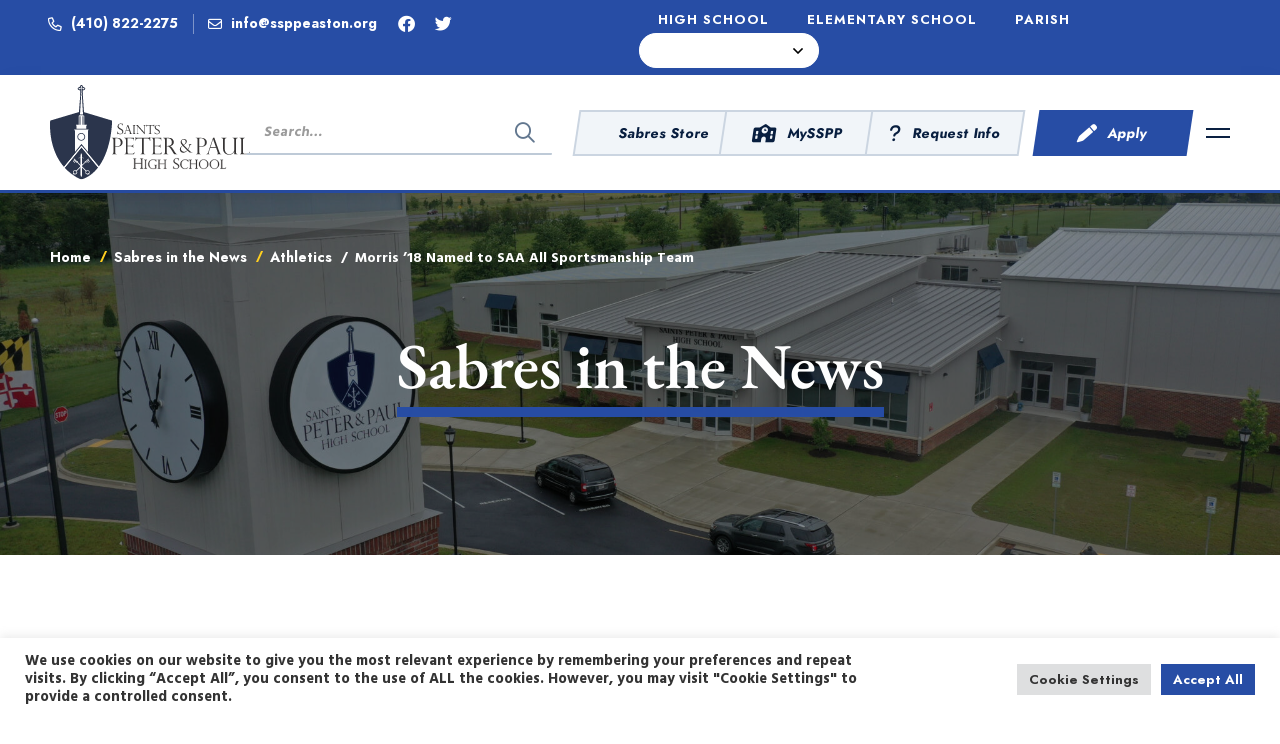

--- FILE ---
content_type: text/html; charset=UTF-8
request_url: https://hs.ssppeaston.org/morris-18-named-to-saa-all-sportsmanship-team/
body_size: 47782
content:
<!DOCTYPE html>
<html lang="en-US" prefix="og: https://ogp.me/ns#" >
<head>
		<meta charset="UTF-8">
	<meta name="viewport" content="width=device-width, initial-scale=1">
	<link rel="profile" href="https://gmpg.org/xfn/11">
				<style>img:is([sizes="auto" i], [sizes^="auto," i]) { contain-intrinsic-size: 3000px 1500px }</style>
	
<!-- Search Engine Optimization by Rank Math - https://rankmath.com/ -->
<title>Morris &#039;18 Named to SAA All Sportsmanship Team | Saints Peter &amp; Paul High School</title><link rel="stylesheet" href="https://hs.ssppeaston.org/wp-content/cache/min/1/538d92a4c0966eab72adb7cc5611efe5.css" media="all" data-minify="1" />
<meta name="description" content="The Southern Athletic Association (SAA) has selected Saints Peter &amp; Paul alumna Sarah Morris to the Fall 2018 All-Sportsmanship Team.&nbsp; A 2018 SSPP"/>
<meta name="robots" content="follow, index, max-snippet:-1, max-video-preview:-1, max-image-preview:large"/>
<link rel="canonical" href="https://hs.ssppeaston.org/morris-18-named-to-saa-all-sportsmanship-team/" />
<meta property="og:locale" content="en_US" />
<meta property="og:type" content="article" />
<meta property="og:title" content="Morris &#039;18 Named to SAA All Sportsmanship Team | Saints Peter &amp; Paul High School" />
<meta property="og:description" content="The Southern Athletic Association (SAA) has selected Saints Peter &amp; Paul alumna Sarah Morris to the Fall 2018 All-Sportsmanship Team.&nbsp; A 2018 SSPP" />
<meta property="og:url" content="https://hs.ssppeaston.org/morris-18-named-to-saa-all-sportsmanship-team/" />
<meta property="og:site_name" content="Saints Peter &amp; Paul High School" />
<meta property="article:section" content="Athletics" />
<meta property="og:updated_time" content="2021-05-18T13:05:41+00:00" />
<meta property="og:image" content="https://hs.ssppeaston.org/wp-content/uploads/2021/05/Sarah-Morris-GK-Hendrix-2018.jpg" />
<meta property="og:image:secure_url" content="https://hs.ssppeaston.org/wp-content/uploads/2021/05/Sarah-Morris-GK-Hendrix-2018.jpg" />
<meta property="og:image:width" content="960" />
<meta property="og:image:height" content="767" />
<meta property="og:image:alt" content="Morris &#8217;18 Named to SAA All Sportsmanship Team" />
<meta property="og:image:type" content="image/jpeg" />
<meta property="article:published_time" content="2021-05-18T13:05:39+00:00" />
<meta property="article:modified_time" content="2021-05-18T13:05:41+00:00" />
<meta name="twitter:card" content="summary_large_image" />
<meta name="twitter:title" content="Morris &#039;18 Named to SAA All Sportsmanship Team | Saints Peter &amp; Paul High School" />
<meta name="twitter:description" content="The Southern Athletic Association (SAA) has selected Saints Peter &amp; Paul alumna Sarah Morris to the Fall 2018 All-Sportsmanship Team.&nbsp; A 2018 SSPP" />
<meta name="twitter:image" content="https://hs.ssppeaston.org/wp-content/uploads/2021/05/Sarah-Morris-GK-Hendrix-2018.jpg" />
<meta name="twitter:label1" content="Written by" />
<meta name="twitter:data1" content="Cameron Miller" />
<meta name="twitter:label2" content="Time to read" />
<meta name="twitter:data2" content="1 minute" />
<script type="application/ld+json" class="rank-math-schema">{"@context":"https://schema.org","@graph":[{"@type":"Place","@id":"https://hs.ssppeaston.org/#place","address":{"@type":"PostalAddress","streetAddress":"900 High St","addressLocality":"Easton","addressRegion":"Maryland","postalCode":"21601","addressCountry":"United States"}},{"@type":["HighSchool","Organization"],"@id":"https://hs.ssppeaston.org/#organization","name":"Saints Peter &amp; Paul High School","url":"https://sspphighprd.wpengine.com","address":{"@type":"PostalAddress","streetAddress":"900 High St","addressLocality":"Easton","addressRegion":"Maryland","postalCode":"21601","addressCountry":"United States"},"logo":{"@type":"ImageObject","@id":"https://hs.ssppeaston.org/#logo","url":"https://sspphighprd.wpengine.com/wp-content/uploads/2021/05/SSPP-HIGH-SCHOOL-DARK_1-1.png","contentUrl":"https://sspphighprd.wpengine.com/wp-content/uploads/2021/05/SSPP-HIGH-SCHOOL-DARK_1-1.png","caption":"Saints Peter &amp; Paul High School","inLanguage":"en-US","width":"367","height":"171"},"location":{"@id":"https://hs.ssppeaston.org/#place"}},{"@type":"WebSite","@id":"https://hs.ssppeaston.org/#website","url":"https://hs.ssppeaston.org","name":"Saints Peter &amp; Paul High School","publisher":{"@id":"https://hs.ssppeaston.org/#organization"},"inLanguage":"en-US"},{"@type":"ImageObject","@id":"https://hs.ssppeaston.org/wp-content/uploads/2021/05/Sarah-Morris-GK-Hendrix-2018.jpg","url":"https://hs.ssppeaston.org/wp-content/uploads/2021/05/Sarah-Morris-GK-Hendrix-2018.jpg","width":"960","height":"767","inLanguage":"en-US"},{"@type":"WebPage","@id":"https://hs.ssppeaston.org/morris-18-named-to-saa-all-sportsmanship-team/#webpage","url":"https://hs.ssppeaston.org/morris-18-named-to-saa-all-sportsmanship-team/","name":"Morris &#039;18 Named to SAA All Sportsmanship Team | Saints Peter &amp; Paul High School","datePublished":"2021-05-18T13:05:39+00:00","dateModified":"2021-05-18T13:05:41+00:00","isPartOf":{"@id":"https://hs.ssppeaston.org/#website"},"primaryImageOfPage":{"@id":"https://hs.ssppeaston.org/wp-content/uploads/2021/05/Sarah-Morris-GK-Hendrix-2018.jpg"},"inLanguage":"en-US"},{"@type":"Person","@id":"https://hs.ssppeaston.org/author/cameron-millerifrog-com/","name":"Cameron Miller","url":"https://hs.ssppeaston.org/author/cameron-millerifrog-com/","image":{"@type":"ImageObject","@id":"https://lh3.googleusercontent.com/a-/AFdZucoMCBCEjgNp_6idquWY4vK005I5ApJFoDQ9aqlK=s96-c","url":"https://lh3.googleusercontent.com/a-/AFdZucoMCBCEjgNp_6idquWY4vK005I5ApJFoDQ9aqlK=s96-c","caption":"Cameron Miller","inLanguage":"en-US"},"worksFor":{"@id":"https://hs.ssppeaston.org/#organization"}},{"@type":"BlogPosting","headline":"Morris &#039;18 Named to SAA All Sportsmanship Team | Saints Peter &amp; Paul High School","datePublished":"2021-05-18T13:05:39+00:00","dateModified":"2021-05-18T13:05:41+00:00","articleSection":"Athletics, Student life","author":{"@id":"https://hs.ssppeaston.org/author/cameron-millerifrog-com/","name":"Cameron Miller"},"publisher":{"@id":"https://hs.ssppeaston.org/#organization"},"description":"The Southern Athletic Association (SAA) has selected Saints Peter &amp; Paul alumna Sarah Morris to the Fall 2018 All-Sportsmanship Team.&nbsp; A 2018 SSPP","name":"Morris &#039;18 Named to SAA All Sportsmanship Team | Saints Peter &amp; Paul High School","@id":"https://hs.ssppeaston.org/morris-18-named-to-saa-all-sportsmanship-team/#richSnippet","isPartOf":{"@id":"https://hs.ssppeaston.org/morris-18-named-to-saa-all-sportsmanship-team/#webpage"},"image":{"@id":"https://hs.ssppeaston.org/wp-content/uploads/2021/05/Sarah-Morris-GK-Hendrix-2018.jpg"},"inLanguage":"en-US","mainEntityOfPage":{"@id":"https://hs.ssppeaston.org/morris-18-named-to-saa-all-sportsmanship-team/#webpage"}}]}</script>
<!-- /Rank Math WordPress SEO plugin -->


<link rel="alternate" type="application/rss+xml" title="Saints Peter &amp; Paul High School &raquo; Feed" href="https://hs.ssppeaston.org/feed/" />
		<!-- This site uses the Google Analytics by MonsterInsights plugin v9.11.1 - Using Analytics tracking - https://www.monsterinsights.com/ -->
		<!-- Note: MonsterInsights is not currently configured on this site. The site owner needs to authenticate with Google Analytics in the MonsterInsights settings panel. -->
					<!-- No tracking code set -->
				<!-- / Google Analytics by MonsterInsights -->
		

<style id='wp-block-library-theme-inline-css' type='text/css'>
.wp-block-audio :where(figcaption){color:#555;font-size:13px;text-align:center}.is-dark-theme .wp-block-audio :where(figcaption){color:#ffffffa6}.wp-block-audio{margin:0 0 1em}.wp-block-code{border:1px solid #ccc;border-radius:4px;font-family:Menlo,Consolas,monaco,monospace;padding:.8em 1em}.wp-block-embed :where(figcaption){color:#555;font-size:13px;text-align:center}.is-dark-theme .wp-block-embed :where(figcaption){color:#ffffffa6}.wp-block-embed{margin:0 0 1em}.blocks-gallery-caption{color:#555;font-size:13px;text-align:center}.is-dark-theme .blocks-gallery-caption{color:#ffffffa6}:root :where(.wp-block-image figcaption){color:#555;font-size:13px;text-align:center}.is-dark-theme :root :where(.wp-block-image figcaption){color:#ffffffa6}.wp-block-image{margin:0 0 1em}.wp-block-pullquote{border-bottom:4px solid;border-top:4px solid;color:currentColor;margin-bottom:1.75em}.wp-block-pullquote cite,.wp-block-pullquote footer,.wp-block-pullquote__citation{color:currentColor;font-size:.8125em;font-style:normal;text-transform:uppercase}.wp-block-quote{border-left:.25em solid;margin:0 0 1.75em;padding-left:1em}.wp-block-quote cite,.wp-block-quote footer{color:currentColor;font-size:.8125em;font-style:normal;position:relative}.wp-block-quote:where(.has-text-align-right){border-left:none;border-right:.25em solid;padding-left:0;padding-right:1em}.wp-block-quote:where(.has-text-align-center){border:none;padding-left:0}.wp-block-quote.is-large,.wp-block-quote.is-style-large,.wp-block-quote:where(.is-style-plain){border:none}.wp-block-search .wp-block-search__label{font-weight:700}.wp-block-search__button{border:1px solid #ccc;padding:.375em .625em}:where(.wp-block-group.has-background){padding:1.25em 2.375em}.wp-block-separator.has-css-opacity{opacity:.4}.wp-block-separator{border:none;border-bottom:2px solid;margin-left:auto;margin-right:auto}.wp-block-separator.has-alpha-channel-opacity{opacity:1}.wp-block-separator:not(.is-style-wide):not(.is-style-dots){width:100px}.wp-block-separator.has-background:not(.is-style-dots){border-bottom:none;height:1px}.wp-block-separator.has-background:not(.is-style-wide):not(.is-style-dots){height:2px}.wp-block-table{margin:0 0 1em}.wp-block-table td,.wp-block-table th{word-break:normal}.wp-block-table :where(figcaption){color:#555;font-size:13px;text-align:center}.is-dark-theme .wp-block-table :where(figcaption){color:#ffffffa6}.wp-block-video :where(figcaption){color:#555;font-size:13px;text-align:center}.is-dark-theme .wp-block-video :where(figcaption){color:#ffffffa6}.wp-block-video{margin:0 0 1em}:root :where(.wp-block-template-part.has-background){margin-bottom:0;margin-top:0;padding:1.25em 2.375em}
</style>
<style id='classic-theme-styles-inline-css' type='text/css'>
/*! This file is auto-generated */
.wp-block-button__link{color:#fff;background-color:#32373c;border-radius:9999px;box-shadow:none;text-decoration:none;padding:calc(.667em + 2px) calc(1.333em + 2px);font-size:1.125em}.wp-block-file__button{background:#32373c;color:#fff;text-decoration:none}
</style>
<style id='global-styles-inline-css' type='text/css'>
:root{--wp--preset--aspect-ratio--square: 1;--wp--preset--aspect-ratio--4-3: 4/3;--wp--preset--aspect-ratio--3-4: 3/4;--wp--preset--aspect-ratio--3-2: 3/2;--wp--preset--aspect-ratio--2-3: 2/3;--wp--preset--aspect-ratio--16-9: 16/9;--wp--preset--aspect-ratio--9-16: 9/16;--wp--preset--color--black: #000000;--wp--preset--color--cyan-bluish-gray: #abb8c3;--wp--preset--color--white: #ffffff;--wp--preset--color--pale-pink: #f78da7;--wp--preset--color--vivid-red: #cf2e2e;--wp--preset--color--luminous-vivid-orange: #ff6900;--wp--preset--color--luminous-vivid-amber: #fcb900;--wp--preset--color--light-green-cyan: #7bdcb5;--wp--preset--color--vivid-green-cyan: #00d084;--wp--preset--color--pale-cyan-blue: #8ed1fc;--wp--preset--color--vivid-cyan-blue: #0693e3;--wp--preset--color--vivid-purple: #9b51e0;--wp--preset--gradient--vivid-cyan-blue-to-vivid-purple: linear-gradient(135deg,rgba(6,147,227,1) 0%,rgb(155,81,224) 100%);--wp--preset--gradient--light-green-cyan-to-vivid-green-cyan: linear-gradient(135deg,rgb(122,220,180) 0%,rgb(0,208,130) 100%);--wp--preset--gradient--luminous-vivid-amber-to-luminous-vivid-orange: linear-gradient(135deg,rgba(252,185,0,1) 0%,rgba(255,105,0,1) 100%);--wp--preset--gradient--luminous-vivid-orange-to-vivid-red: linear-gradient(135deg,rgba(255,105,0,1) 0%,rgb(207,46,46) 100%);--wp--preset--gradient--very-light-gray-to-cyan-bluish-gray: linear-gradient(135deg,rgb(238,238,238) 0%,rgb(169,184,195) 100%);--wp--preset--gradient--cool-to-warm-spectrum: linear-gradient(135deg,rgb(74,234,220) 0%,rgb(151,120,209) 20%,rgb(207,42,186) 40%,rgb(238,44,130) 60%,rgb(251,105,98) 80%,rgb(254,248,76) 100%);--wp--preset--gradient--blush-light-purple: linear-gradient(135deg,rgb(255,206,236) 0%,rgb(152,150,240) 100%);--wp--preset--gradient--blush-bordeaux: linear-gradient(135deg,rgb(254,205,165) 0%,rgb(254,45,45) 50%,rgb(107,0,62) 100%);--wp--preset--gradient--luminous-dusk: linear-gradient(135deg,rgb(255,203,112) 0%,rgb(199,81,192) 50%,rgb(65,88,208) 100%);--wp--preset--gradient--pale-ocean: linear-gradient(135deg,rgb(255,245,203) 0%,rgb(182,227,212) 50%,rgb(51,167,181) 100%);--wp--preset--gradient--electric-grass: linear-gradient(135deg,rgb(202,248,128) 0%,rgb(113,206,126) 100%);--wp--preset--gradient--midnight: linear-gradient(135deg,rgb(2,3,129) 0%,rgb(40,116,252) 100%);--wp--preset--font-size--small: 13px;--wp--preset--font-size--medium: 20px;--wp--preset--font-size--large: 36px;--wp--preset--font-size--x-large: 42px;--wp--preset--spacing--20: 0.44rem;--wp--preset--spacing--30: 0.67rem;--wp--preset--spacing--40: 1rem;--wp--preset--spacing--50: 1.5rem;--wp--preset--spacing--60: 2.25rem;--wp--preset--spacing--70: 3.38rem;--wp--preset--spacing--80: 5.06rem;--wp--preset--shadow--natural: 6px 6px 9px rgba(0, 0, 0, 0.2);--wp--preset--shadow--deep: 12px 12px 50px rgba(0, 0, 0, 0.4);--wp--preset--shadow--sharp: 6px 6px 0px rgba(0, 0, 0, 0.2);--wp--preset--shadow--outlined: 6px 6px 0px -3px rgba(255, 255, 255, 1), 6px 6px rgba(0, 0, 0, 1);--wp--preset--shadow--crisp: 6px 6px 0px rgba(0, 0, 0, 1);}:where(.is-layout-flex){gap: 0.5em;}:where(.is-layout-grid){gap: 0.5em;}body .is-layout-flex{display: flex;}.is-layout-flex{flex-wrap: wrap;align-items: center;}.is-layout-flex > :is(*, div){margin: 0;}body .is-layout-grid{display: grid;}.is-layout-grid > :is(*, div){margin: 0;}:where(.wp-block-columns.is-layout-flex){gap: 2em;}:where(.wp-block-columns.is-layout-grid){gap: 2em;}:where(.wp-block-post-template.is-layout-flex){gap: 1.25em;}:where(.wp-block-post-template.is-layout-grid){gap: 1.25em;}.has-black-color{color: var(--wp--preset--color--black) !important;}.has-cyan-bluish-gray-color{color: var(--wp--preset--color--cyan-bluish-gray) !important;}.has-white-color{color: var(--wp--preset--color--white) !important;}.has-pale-pink-color{color: var(--wp--preset--color--pale-pink) !important;}.has-vivid-red-color{color: var(--wp--preset--color--vivid-red) !important;}.has-luminous-vivid-orange-color{color: var(--wp--preset--color--luminous-vivid-orange) !important;}.has-luminous-vivid-amber-color{color: var(--wp--preset--color--luminous-vivid-amber) !important;}.has-light-green-cyan-color{color: var(--wp--preset--color--light-green-cyan) !important;}.has-vivid-green-cyan-color{color: var(--wp--preset--color--vivid-green-cyan) !important;}.has-pale-cyan-blue-color{color: var(--wp--preset--color--pale-cyan-blue) !important;}.has-vivid-cyan-blue-color{color: var(--wp--preset--color--vivid-cyan-blue) !important;}.has-vivid-purple-color{color: var(--wp--preset--color--vivid-purple) !important;}.has-black-background-color{background-color: var(--wp--preset--color--black) !important;}.has-cyan-bluish-gray-background-color{background-color: var(--wp--preset--color--cyan-bluish-gray) !important;}.has-white-background-color{background-color: var(--wp--preset--color--white) !important;}.has-pale-pink-background-color{background-color: var(--wp--preset--color--pale-pink) !important;}.has-vivid-red-background-color{background-color: var(--wp--preset--color--vivid-red) !important;}.has-luminous-vivid-orange-background-color{background-color: var(--wp--preset--color--luminous-vivid-orange) !important;}.has-luminous-vivid-amber-background-color{background-color: var(--wp--preset--color--luminous-vivid-amber) !important;}.has-light-green-cyan-background-color{background-color: var(--wp--preset--color--light-green-cyan) !important;}.has-vivid-green-cyan-background-color{background-color: var(--wp--preset--color--vivid-green-cyan) !important;}.has-pale-cyan-blue-background-color{background-color: var(--wp--preset--color--pale-cyan-blue) !important;}.has-vivid-cyan-blue-background-color{background-color: var(--wp--preset--color--vivid-cyan-blue) !important;}.has-vivid-purple-background-color{background-color: var(--wp--preset--color--vivid-purple) !important;}.has-black-border-color{border-color: var(--wp--preset--color--black) !important;}.has-cyan-bluish-gray-border-color{border-color: var(--wp--preset--color--cyan-bluish-gray) !important;}.has-white-border-color{border-color: var(--wp--preset--color--white) !important;}.has-pale-pink-border-color{border-color: var(--wp--preset--color--pale-pink) !important;}.has-vivid-red-border-color{border-color: var(--wp--preset--color--vivid-red) !important;}.has-luminous-vivid-orange-border-color{border-color: var(--wp--preset--color--luminous-vivid-orange) !important;}.has-luminous-vivid-amber-border-color{border-color: var(--wp--preset--color--luminous-vivid-amber) !important;}.has-light-green-cyan-border-color{border-color: var(--wp--preset--color--light-green-cyan) !important;}.has-vivid-green-cyan-border-color{border-color: var(--wp--preset--color--vivid-green-cyan) !important;}.has-pale-cyan-blue-border-color{border-color: var(--wp--preset--color--pale-cyan-blue) !important;}.has-vivid-cyan-blue-border-color{border-color: var(--wp--preset--color--vivid-cyan-blue) !important;}.has-vivid-purple-border-color{border-color: var(--wp--preset--color--vivid-purple) !important;}.has-vivid-cyan-blue-to-vivid-purple-gradient-background{background: var(--wp--preset--gradient--vivid-cyan-blue-to-vivid-purple) !important;}.has-light-green-cyan-to-vivid-green-cyan-gradient-background{background: var(--wp--preset--gradient--light-green-cyan-to-vivid-green-cyan) !important;}.has-luminous-vivid-amber-to-luminous-vivid-orange-gradient-background{background: var(--wp--preset--gradient--luminous-vivid-amber-to-luminous-vivid-orange) !important;}.has-luminous-vivid-orange-to-vivid-red-gradient-background{background: var(--wp--preset--gradient--luminous-vivid-orange-to-vivid-red) !important;}.has-very-light-gray-to-cyan-bluish-gray-gradient-background{background: var(--wp--preset--gradient--very-light-gray-to-cyan-bluish-gray) !important;}.has-cool-to-warm-spectrum-gradient-background{background: var(--wp--preset--gradient--cool-to-warm-spectrum) !important;}.has-blush-light-purple-gradient-background{background: var(--wp--preset--gradient--blush-light-purple) !important;}.has-blush-bordeaux-gradient-background{background: var(--wp--preset--gradient--blush-bordeaux) !important;}.has-luminous-dusk-gradient-background{background: var(--wp--preset--gradient--luminous-dusk) !important;}.has-pale-ocean-gradient-background{background: var(--wp--preset--gradient--pale-ocean) !important;}.has-electric-grass-gradient-background{background: var(--wp--preset--gradient--electric-grass) !important;}.has-midnight-gradient-background{background: var(--wp--preset--gradient--midnight) !important;}.has-small-font-size{font-size: var(--wp--preset--font-size--small) !important;}.has-medium-font-size{font-size: var(--wp--preset--font-size--medium) !important;}.has-large-font-size{font-size: var(--wp--preset--font-size--large) !important;}.has-x-large-font-size{font-size: var(--wp--preset--font-size--x-large) !important;}
:where(.wp-block-post-template.is-layout-flex){gap: 1.25em;}:where(.wp-block-post-template.is-layout-grid){gap: 1.25em;}
:where(.wp-block-columns.is-layout-flex){gap: 2em;}:where(.wp-block-columns.is-layout-grid){gap: 2em;}
:root :where(.wp-block-pullquote){font-size: 1.5em;line-height: 1.6;}
</style>






<style id='unicamp-style-inline-css' type='text/css'>
:root {
				--unicamp-typography-body-font-family: Hind Madurai;
				--unicamp-typography-body-font-size: 19px;
				--unicamp-typography-body-font-weight: 400;
				--unicamp-typography-body-line-height: 1.3;
				--unicamp-typography-body-letter-spacing: 0em;
				--unicamp-typography-headings-font-family: Jost;
				--unicamp-typography-headings-font-weight: 600;
				--unicamp-typography-headings-line-height: 1.3;
				--unicamp-typography-headings-letter-spacing: 0em;
				--unicamp-color-primary: #274da5;
				--unicamp-color-primary-rgb: 39, 77, 165;
				--unicamp-color-secondary: #031f42;
				--unicamp-color-third: #ffd020;
				--unicamp-color-text: #57617f;
				--unicamp-color-text-bit-lighten: #7e7e7e;
				--unicamp-color-text-lighten: #becad7;
				--unicamp-color-heading: #081e3f;
				--unicamp-color-link: #57617f;
				--unicamp-color-link-hover: #274da5;
				--unicamp-color-box-white-background: #fff;
				--unicamp-color-box-white-border: #ededed;
				--unicamp-color-box-grey-background: #f8f8f8;
				--unicamp-color-box-light-grey-background: #f9f9fb;
				--unicamp-color-box-fill-separator: #eee;
				--unicamp-color-box-border: #eee;
				--unicamp-color-box-border-lighten: #ededed;
				--unicamp-color-button-text: #fff;
				--unicamp-color-button-border: #274da5;
				--unicamp-color-button-background: #274da5;
				--unicamp-color-button-hover-text: #fff;
				--unicamp-color-button-hover-border: #274da5;
				--unicamp-color-button-hover-background: #274da5;
				--unicamp-color-form-text: #696969;
				--unicamp-color-form-border: #f5f5f5;
				--unicamp-color-form-background: #f5f5f5;
				--unicamp-color-form-focus-text: #111;
				--unicamp-color-form-focus-border: #274da5;
				--unicamp-color-form-focus-background: #fff;
				--unicamp-color-sub-menu-border: #ededed;
				--unicamp-color-sub-menu-background: #fff;
			}
.boxed{max-width:1270px}::-moz-selection{color:#fff;background-color:#274da5}::selection{color:#fff;background-color:#274da5}.primary-fill-color{fill:#274da5}@media(min-width:992px){.page-sidebar{flex:0 0 25%;max-width:25%}.page-main-content{flex:0 0 75%;max-width:75%}}@media(min-width:1200px){.page-sidebar-left .page-sidebar-inner{padding-right:20px}.page-sidebar-right .page-sidebar-inner{padding-left:20px}}@media(max-width:991px){.page-sidebar{margin-top:80px}.page-main-content{-webkit-order:-1;-moz-order:-1;order:-1}}.lg-backdrop{background-color:#000 !important}.page-mobile-main-menu>.inner{background-color:#274da5;background-image:linear-gradient(138deg,#274da5 0,#081e3f 100%)}
</style>





<style id='elementor-frontend-inline-css' type='text/css'>
.elementor-kit-3421{--e-global-color-primary:#081E3F;--e-global-color-secondary:#274DA5;--e-global-color-text:#2A2A2A;--e-global-color-accent:#FFD020;--e-global-color-7dc3025:#000000;--e-global-color-0d5b751:#FFFFFF;--e-global-color-3ccbe19:#E1EDFB;--e-global-color-beb1664:#62778F;--e-global-color-ae858b8:#8096B0;--e-global-color-8180ca5:#BECAD7;--e-global-color-106abf4:#E7EAEE;--e-global-color-36b0041:#F7FAFD;--e-global-typography-primary-font-family:"Roboto";--e-global-typography-primary-font-weight:600;--e-global-typography-secondary-font-family:"Roboto Slab";--e-global-typography-secondary-font-weight:400;--e-global-typography-text-font-family:"Roboto";--e-global-typography-text-font-weight:400;--e-global-typography-accent-font-family:"Roboto";--e-global-typography-accent-font-weight:500;font-size:1.15rem;line-height:1.5em;--e-page-transition-entrance-animation:e-page-transition-fade-out;--e-page-transition-exit-animation:e-page-transition-fade-in;--e-page-transition-animation-duration:500ms;}.elementor-kit-3421 e-page-transition{background-color:var( --e-global-color-0d5b751 );}.elementor-kit-3421 a{font-family:"Jost", Sans-serif;font-size:1rem;}.elementor-kit-3421 h1{font-family:"EB Garamond", Sans-serif;}.elementor-kit-3421 h2{font-family:"EB Garamond", Sans-serif;font-size:3.5rem;}.elementor-kit-3421 h3{font-size:2.15rem;}.elementor-kit-3421 h4{font-size:1.75rem;}.elementor-kit-3421 h5{font-size:1.3rem;}.elementor-kit-3421 h6{font-size:1.15rem;}.elementor-kit-3421 button,.elementor-kit-3421 input[type="button"],.elementor-kit-3421 input[type="submit"],.elementor-kit-3421 .elementor-button{border-radius:50px 50px 50px 50px;}.elementor-kit-3421 label{font-size:1.1rem;}.elementor-section.elementor-section-boxed > .elementor-container{max-width:1500px;}.e-con{--container-max-width:1500px;}.elementor-widget:not(:last-child){margin-block-end:20px;}.elementor-element{--widgets-spacing:20px 20px;--widgets-spacing-row:20px;--widgets-spacing-column:20px;}{}h1.entry-title{display:var(--page-title-display);}@media(max-width:1500px){.elementor-section.elementor-section-boxed > .elementor-container{max-width:1024px;}.e-con{--container-max-width:1024px;}}@media(max-width:767px){.elementor-kit-3421 h2{font-size:2.5rem;}.elementor-kit-3421 h3{font-size:1.5rem;}.elementor-kit-3421 h5{font-size:1.15rem;}.elementor-section.elementor-section-boxed > .elementor-container{max-width:767px;}.e-con{--container-max-width:767px;}}/* Start custom CSS */.column {
  float: left;
  padding: 10px;

}

.left {
  width: 33%;
}

.right {
  width: 67%;
}

/* Clear floats after the columns */
.row:after {
  content: "";
  display: table;
  clear: both;
}/* End custom CSS */
.elementor-5835 .elementor-element.elementor-element-05ff422 > .elementor-container > .elementor-row{align-items:stretch;}.elementor-5835 .elementor-element.elementor-element-05ff422 .elementor-repeater-item-672cde6.jet-parallax-section__layout .jet-parallax-section__image{background-size:auto;}.elementor-bc-flex-widget .elementor-5835 .elementor-element.elementor-element-52943af.elementor-column .elementor-widget-wrap{align-items:flex-start;}.elementor-5835 .elementor-element.elementor-element-52943af.elementor-column.elementor-element[data-element_type="column"] > .elementor-widget-wrap.elementor-element-populated{align-content:flex-start;align-items:flex-start;}.elementor-5835 .elementor-element.elementor-element-52943af > .elementor-widget-wrap > .elementor-widget:not(.elementor-widget__width-auto):not(.elementor-widget__width-initial):not(:last-child):not(.elementor-absolute){margin-block-end:20px;}.elementor-5835 .elementor-element.elementor-element-52943af > .elementor-element-populated{border-style:solid;border-width:0px 1px 0px 0px;border-color:var( --e-global-color-beb1664 );}.elementor-5835 .elementor-element.elementor-element-52943af > .elementor-element-populated.elementor-element-populated{padding:40px 40px 40px 40px;}.elementor-5835 .elementor-element.elementor-element-b2c439c{text-align:start;}.elementor-5835 .elementor-element.elementor-element-b2c439c img{width:90%;}.elementor-5835 .elementor-element.elementor-element-c744a04 .heading-divider:before{background-color:var( --e-global-color-beb1664 );width:100%;height:1px;}.elementor-5835 .elementor-element.elementor-element-c744a04 .heading-description{font-size:1rem;line-height:1.5em;color:var( --e-global-color-106abf4 );}.elementor-5835 .elementor-element.elementor-element-c744a04 .heading-description .stop-a{stop-color:var( --e-global-color-106abf4 );}.elementor-5835 .elementor-element.elementor-element-c744a04 .heading-description .stop-b{stop-color:var( --e-global-color-106abf4 );}.elementor-5835 .elementor-element.elementor-element-c744a04 .heading-description-wrap{margin-top:15px;}.elementor-5835 .elementor-element.elementor-element-b1aad38{width:auto;max-width:auto;}.elementor-5835 .elementor-element.elementor-element-b1aad38 > .elementor-widget-container{margin:0px 10px 10px 0px;}.elementor-5835 .elementor-element.elementor-element-b1aad38 .tm-button{border-radius:50px 50px 50px 50px;border-color:var( --e-global-color-0d5b751 );}.elementor-5835 .elementor-element.elementor-element-b1aad38 .tm-button .button-content-wrapper{color:var( --e-global-color-0d5b751 );}.elementor-5835 .elementor-element.elementor-element-b1aad38 .tm-button .button-content-wrapper .stop-a{stop-color:var( --e-global-color-0d5b751 );}.elementor-5835 .elementor-element.elementor-element-b1aad38 .tm-button .button-content-wrapper .stop-b{stop-color:var( --e-global-color-0d5b751 );}.elementor-5835 .elementor-element.elementor-element-2598a37{width:auto;max-width:auto;}.elementor-5835 .elementor-element.elementor-element-2598a37 > .elementor-widget-container{margin:0px 0px 10px 0px;}.elementor-5835 .elementor-element.elementor-element-2598a37 .tm-button{border-radius:50px 50px 50px 50px;}.elementor-bc-flex-widget .elementor-5835 .elementor-element.elementor-element-65f7562.elementor-column .elementor-widget-wrap{align-items:flex-start;}.elementor-5835 .elementor-element.elementor-element-65f7562.elementor-column.elementor-element[data-element_type="column"] > .elementor-widget-wrap.elementor-element-populated{align-content:flex-start;align-items:flex-start;}.elementor-5835 .elementor-element.elementor-element-65f7562 > .elementor-widget-wrap > .elementor-widget:not(.elementor-widget__width-auto):not(.elementor-widget__width-initial):not(:last-child):not(.elementor-absolute){margin-block-end:10px;}.elementor-5835 .elementor-element.elementor-element-65f7562 > .elementor-element-populated{border-style:solid;border-width:0px 1px 0px 0px;border-color:var( --e-global-color-beb1664 );}.elementor-5835 .elementor-element.elementor-element-65f7562 > .elementor-element-populated.elementor-element-populated{padding:40px 40px 40px 40px;}.elementor-5835 .elementor-element.elementor-element-64814d6{width:100%;max-width:100%;}.elementor-5835 .elementor-element.elementor-element-64814d6 .heading-primary{font-size:1.1rem;text-transform:uppercase;color:var( --e-global-color-0d5b751 );}.elementor-5835 .elementor-element.elementor-element-64814d6 .heading-primary .stop-a{stop-color:var( --e-global-color-0d5b751 );}.elementor-5835 .elementor-element.elementor-element-64814d6 .heading-primary .stop-b{stop-color:var( --e-global-color-0d5b751 );}.elementor-5835 .elementor-element.elementor-element-64814d6 .heading-divider{margin-top:6px;}.elementor-5835 .elementor-element.elementor-element-4c19cb9 > .elementor-widget-container{margin:5px 0px 10px 0px;}.elementor-5835 .elementor-element.elementor-element-4c19cb9 .elementor-icon-list-items:not(.elementor-inline-items) .elementor-icon-list-item:not(:last-child){padding-block-end:calc(10px/2);}.elementor-5835 .elementor-element.elementor-element-4c19cb9 .elementor-icon-list-items:not(.elementor-inline-items) .elementor-icon-list-item:not(:first-child){margin-block-start:calc(10px/2);}.elementor-5835 .elementor-element.elementor-element-4c19cb9 .elementor-icon-list-items.elementor-inline-items .elementor-icon-list-item{margin-inline:calc(10px/2);}.elementor-5835 .elementor-element.elementor-element-4c19cb9 .elementor-icon-list-items.elementor-inline-items{margin-inline:calc(-10px/2);}.elementor-5835 .elementor-element.elementor-element-4c19cb9 .elementor-icon-list-items.elementor-inline-items .elementor-icon-list-item:after{inset-inline-end:calc(-10px/2);}.elementor-5835 .elementor-element.elementor-element-4c19cb9 .elementor-icon-list-icon i{color:var( --e-global-color-0d5b751 );transition:color 0.3s;}.elementor-5835 .elementor-element.elementor-element-4c19cb9 .elementor-icon-list-icon svg{fill:var( --e-global-color-0d5b751 );transition:fill 0.3s;}.elementor-5835 .elementor-element.elementor-element-4c19cb9{--e-icon-list-icon-size:17.5px;--icon-vertical-offset:0px;}.elementor-5835 .elementor-element.elementor-element-4c19cb9 .elementor-icon-list-item > .elementor-icon-list-text, .elementor-5835 .elementor-element.elementor-element-4c19cb9 .elementor-icon-list-item > a{font-family:"Hind Madurai", Sans-serif;font-size:0.9rem;line-height:1em;}.elementor-5835 .elementor-element.elementor-element-4c19cb9 .elementor-icon-list-text{color:var( --e-global-color-0d5b751 );transition:color 0.3s;}.elementor-5835 .elementor-element.elementor-element-4c19cb9 .elementor-icon-list-item:hover .elementor-icon-list-text{color:var( --e-global-color-accent );}.elementor-5835 .elementor-element.elementor-element-b0cff76{width:100%;max-width:100%;}.elementor-5835 .elementor-element.elementor-element-b0cff76 .heading-primary{font-size:1.1rem;text-transform:uppercase;color:#FFFFFF;}.elementor-5835 .elementor-element.elementor-element-b0cff76 .heading-primary .stop-a{stop-color:#FFFFFF;}.elementor-5835 .elementor-element.elementor-element-b0cff76 .heading-primary .stop-b{stop-color:#FFFFFF;}.elementor-5835 .elementor-element.elementor-element-b0cff76 .heading-primary mark{background-color:transparent;background-image:linear-gradient(90deg, #FFFFFF 0%, #F77991 100%);color:transparent;-webkit-background-clip:text;background-clip:text;-webkit-text-stroke-width:1px;}.elementor-5835 .elementor-element.elementor-element-b0cff76 .heading-primary mark .stop-a{stop-color:#FFFFFF;}.elementor-5835 .elementor-element.elementor-element-b0cff76 .heading-primary mark .stop-b{stop-color:#F77991;}.elementor-5835 .elementor-element.elementor-element-b0cff76 .heading-divider{margin-top:6px;}.elementor-5835 .elementor-element.elementor-element-843a0bc > .elementor-widget-container{margin:5px 0px 10px 0px;}.elementor-5835 .elementor-element.elementor-element-843a0bc .elementor-icon-list-items:not(.elementor-inline-items) .elementor-icon-list-item:not(:last-child){padding-block-end:calc(10px/2);}.elementor-5835 .elementor-element.elementor-element-843a0bc .elementor-icon-list-items:not(.elementor-inline-items) .elementor-icon-list-item:not(:first-child){margin-block-start:calc(10px/2);}.elementor-5835 .elementor-element.elementor-element-843a0bc .elementor-icon-list-items.elementor-inline-items .elementor-icon-list-item{margin-inline:calc(10px/2);}.elementor-5835 .elementor-element.elementor-element-843a0bc .elementor-icon-list-items.elementor-inline-items{margin-inline:calc(-10px/2);}.elementor-5835 .elementor-element.elementor-element-843a0bc .elementor-icon-list-items.elementor-inline-items .elementor-icon-list-item:after{inset-inline-end:calc(-10px/2);}.elementor-5835 .elementor-element.elementor-element-843a0bc .elementor-icon-list-icon i{color:var( --e-global-color-0d5b751 );transition:color 0.3s;}.elementor-5835 .elementor-element.elementor-element-843a0bc .elementor-icon-list-icon svg{fill:var( --e-global-color-0d5b751 );transition:fill 0.3s;}.elementor-5835 .elementor-element.elementor-element-843a0bc{--e-icon-list-icon-size:17.5px;--icon-vertical-offset:0px;}.elementor-5835 .elementor-element.elementor-element-843a0bc .elementor-icon-list-item > .elementor-icon-list-text, .elementor-5835 .elementor-element.elementor-element-843a0bc .elementor-icon-list-item > a{font-family:"Hind Madurai", Sans-serif;font-size:0.9rem;line-height:1em;}.elementor-5835 .elementor-element.elementor-element-843a0bc .elementor-icon-list-text{color:var( --e-global-color-0d5b751 );transition:color 0.3s;}.elementor-5835 .elementor-element.elementor-element-843a0bc .elementor-icon-list-item:hover .elementor-icon-list-text{color:var( --e-global-color-accent );}.elementor-5835 .elementor-element.elementor-element-abdda2f{width:100%;max-width:100%;}.elementor-5835 .elementor-element.elementor-element-abdda2f .heading-primary{font-size:1.1rem;text-transform:uppercase;color:var( --e-global-color-0d5b751 );}.elementor-5835 .elementor-element.elementor-element-abdda2f .heading-primary .stop-a{stop-color:var( --e-global-color-0d5b751 );}.elementor-5835 .elementor-element.elementor-element-abdda2f .heading-primary .stop-b{stop-color:var( --e-global-color-0d5b751 );}.elementor-5835 .elementor-element.elementor-element-abdda2f .heading-divider{margin-top:6px;}.elementor-5835 .elementor-element.elementor-element-2dabcf1 > .elementor-widget-container{margin:5px 0px 10px 0px;}.elementor-5835 .elementor-element.elementor-element-2dabcf1 .elementor-icon-list-items:not(.elementor-inline-items) .elementor-icon-list-item:not(:last-child){padding-block-end:calc(10px/2);}.elementor-5835 .elementor-element.elementor-element-2dabcf1 .elementor-icon-list-items:not(.elementor-inline-items) .elementor-icon-list-item:not(:first-child){margin-block-start:calc(10px/2);}.elementor-5835 .elementor-element.elementor-element-2dabcf1 .elementor-icon-list-items.elementor-inline-items .elementor-icon-list-item{margin-inline:calc(10px/2);}.elementor-5835 .elementor-element.elementor-element-2dabcf1 .elementor-icon-list-items.elementor-inline-items{margin-inline:calc(-10px/2);}.elementor-5835 .elementor-element.elementor-element-2dabcf1 .elementor-icon-list-items.elementor-inline-items .elementor-icon-list-item:after{inset-inline-end:calc(-10px/2);}.elementor-5835 .elementor-element.elementor-element-2dabcf1 .elementor-icon-list-icon i{color:var( --e-global-color-0d5b751 );transition:color 0.3s;}.elementor-5835 .elementor-element.elementor-element-2dabcf1 .elementor-icon-list-icon svg{fill:var( --e-global-color-0d5b751 );transition:fill 0.3s;}.elementor-5835 .elementor-element.elementor-element-2dabcf1{--e-icon-list-icon-size:17.5px;--icon-vertical-offset:0px;}.elementor-5835 .elementor-element.elementor-element-2dabcf1 .elementor-icon-list-item > .elementor-icon-list-text, .elementor-5835 .elementor-element.elementor-element-2dabcf1 .elementor-icon-list-item > a{font-family:"Hind Madurai", Sans-serif;font-size:0.9rem;line-height:1em;}.elementor-5835 .elementor-element.elementor-element-2dabcf1 .elementor-icon-list-text{color:var( --e-global-color-0d5b751 );transition:color 0.3s;}.elementor-5835 .elementor-element.elementor-element-2dabcf1 .elementor-icon-list-item:hover .elementor-icon-list-text{color:var( --e-global-color-accent );}.elementor-bc-flex-widget .elementor-5835 .elementor-element.elementor-element-e2df3df.elementor-column .elementor-widget-wrap{align-items:flex-start;}.elementor-5835 .elementor-element.elementor-element-e2df3df.elementor-column.elementor-element[data-element_type="column"] > .elementor-widget-wrap.elementor-element-populated{align-content:flex-start;align-items:flex-start;}.elementor-5835 .elementor-element.elementor-element-e2df3df > .elementor-widget-wrap > .elementor-widget:not(.elementor-widget__width-auto):not(.elementor-widget__width-initial):not(:last-child):not(.elementor-absolute){margin-block-end:20px;}.elementor-5835 .elementor-element.elementor-element-e2df3df > .elementor-element-populated.elementor-element-populated{padding:40px 40px 40px 40px;}.elementor-5835 .elementor-element.elementor-element-7b06e66{width:100%;max-width:100%;}.elementor-5835 .elementor-element.elementor-element-7b06e66 .heading-primary{font-size:1.1rem;text-transform:uppercase;color:var( --e-global-color-0d5b751 );}.elementor-5835 .elementor-element.elementor-element-7b06e66 .heading-primary .stop-a{stop-color:var( --e-global-color-0d5b751 );}.elementor-5835 .elementor-element.elementor-element-7b06e66 .heading-primary .stop-b{stop-color:var( --e-global-color-0d5b751 );}.elementor-5835 .elementor-element.elementor-element-7b06e66 .heading-divider{margin-top:6px;}.elementor-5835 .elementor-element.elementor-element-f0ff6ad .link{color:var( --e-global-color-0d5b751 );}.elementor-5835 .elementor-element.elementor-element-f0ff6ad .link-icon{font-size:30px;color:#FFFFFF;}.elementor-5835 .elementor-element.elementor-element-f0ff6ad .link:hover .link-icon{color:var( --e-global-color-accent );}.elementor-5835 .elementor-element.elementor-element-f0ff6ad .link-text{font-size:1rem;}.elementor-5835 .elementor-element.elementor-element-ce4410c{--spacer-size:5px;}.elementor-5835 .elementor-element.elementor-element-0ca55b5 > .elementor-container > .elementor-row{align-items:stretch;}.elementor-5835 .elementor-element.elementor-element-0ca55b5 .elementor-repeater-item-721f94f.jet-parallax-section__layout .jet-parallax-section__image{background-size:auto;}.elementor-5835 .elementor-element.elementor-element-171e844 > .elementor-widget-wrap > .elementor-widget:not(.elementor-widget__width-auto):not(.elementor-widget__width-initial):not(:last-child):not(.elementor-absolute){margin-block-end:20px;}.elementor-5835 .elementor-element.elementor-element-171e844 > .elementor-element-populated.elementor-element-populated{padding:0px 0px 0px 0px;}.elementor-5835 .elementor-element.elementor-element-9b94230{width:100%;max-width:100%;}.elementor-5835 .elementor-element.elementor-element-9b94230 .heading-primary{font-size:1.1rem;text-transform:uppercase;color:var( --e-global-color-0d5b751 );}.elementor-5835 .elementor-element.elementor-element-9b94230 .heading-primary .stop-a{stop-color:var( --e-global-color-0d5b751 );}.elementor-5835 .elementor-element.elementor-element-9b94230 .heading-primary .stop-b{stop-color:var( --e-global-color-0d5b751 );}.elementor-5835 .elementor-element.elementor-element-9b94230 .heading-divider{margin-top:6px;}.elementor-5835 .elementor-element.elementor-element-f760edb{width:var( --container-widget-width, 33.33% );max-width:33.33%;--container-widget-width:33.33%;--container-widget-flex-grow:0;}.elementor-5835 .elementor-element.elementor-element-f760edb > .elementor-widget-container{margin:0px 20px 15px 0px;}.elementor-5835 .elementor-element.elementor-element-f760edb .tm-button .button-content-wrapper{color:#E7EAEE;}.elementor-5835 .elementor-element.elementor-element-f760edb .tm-button .button-content-wrapper .stop-a{stop-color:#E7EAEE;}.elementor-5835 .elementor-element.elementor-element-f760edb .tm-button .button-content-wrapper .stop-b{stop-color:#E7EAEE;}.elementor-5835 .elementor-element.elementor-element-f760edb .tm-button:hover .button-content-wrapper{color:var( --e-global-color-0d5b751 );}.elementor-5835 .elementor-element.elementor-element-f760edb .tm-button:hover .button-content-wrapper .stop-a{stop-color:var( --e-global-color-0d5b751 );}.elementor-5835 .elementor-element.elementor-element-f760edb .tm-button:hover .button-content-wrapper .stop-b{stop-color:var( --e-global-color-0d5b751 );}.elementor-5835 .elementor-element.elementor-element-6550c61{width:var( --container-widget-width, 33.33% );max-width:33.33%;--container-widget-width:33.33%;--container-widget-flex-grow:0;}.elementor-5835 .elementor-element.elementor-element-6550c61 > .elementor-widget-container{margin:0px 20px 15px 0px;}.elementor-5835 .elementor-element.elementor-element-6550c61 .tm-button .button-content-wrapper{color:var( --e-global-color-106abf4 );}.elementor-5835 .elementor-element.elementor-element-6550c61 .tm-button .button-content-wrapper .stop-a{stop-color:var( --e-global-color-106abf4 );}.elementor-5835 .elementor-element.elementor-element-6550c61 .tm-button .button-content-wrapper .stop-b{stop-color:var( --e-global-color-106abf4 );}.elementor-5835 .elementor-element.elementor-element-6550c61 .tm-button:hover .button-content-wrapper{color:var( --e-global-color-0d5b751 );}.elementor-5835 .elementor-element.elementor-element-6550c61 .tm-button:hover .button-content-wrapper .stop-a{stop-color:var( --e-global-color-0d5b751 );}.elementor-5835 .elementor-element.elementor-element-6550c61 .tm-button:hover .button-content-wrapper .stop-b{stop-color:var( --e-global-color-0d5b751 );}.elementor-5835 .elementor-element.elementor-element-e8e51ea{width:var( --container-widget-width, 33.33% );max-width:33.33%;--container-widget-width:33.33%;--container-widget-flex-grow:0;}.elementor-5835 .elementor-element.elementor-element-e8e51ea > .elementor-widget-container{margin:0px 20px 15px 0px;}.elementor-5835 .elementor-element.elementor-element-e8e51ea .tm-button .button-content-wrapper{color:var( --e-global-color-106abf4 );}.elementor-5835 .elementor-element.elementor-element-e8e51ea .tm-button .button-content-wrapper .stop-a{stop-color:var( --e-global-color-106abf4 );}.elementor-5835 .elementor-element.elementor-element-e8e51ea .tm-button .button-content-wrapper .stop-b{stop-color:var( --e-global-color-106abf4 );}.elementor-5835 .elementor-element.elementor-element-e8e51ea .tm-button:hover .button-content-wrapper{color:var( --e-global-color-0d5b751 );}.elementor-5835 .elementor-element.elementor-element-e8e51ea .tm-button:hover .button-content-wrapper .stop-a{stop-color:var( --e-global-color-0d5b751 );}.elementor-5835 .elementor-element.elementor-element-e8e51ea .tm-button:hover .button-content-wrapper .stop-b{stop-color:var( --e-global-color-0d5b751 );}.elementor-5835 .elementor-element.elementor-element-aab1cf0{width:var( --container-widget-width, 33.33% );max-width:33.33%;--container-widget-width:33.33%;--container-widget-flex-grow:0;}.elementor-5835 .elementor-element.elementor-element-aab1cf0 > .elementor-widget-container{margin:0px 20px 15px 0px;}.elementor-5835 .elementor-element.elementor-element-aab1cf0 .tm-button .button-content-wrapper{color:var( --e-global-color-106abf4 );}.elementor-5835 .elementor-element.elementor-element-aab1cf0 .tm-button .button-content-wrapper .stop-a{stop-color:var( --e-global-color-106abf4 );}.elementor-5835 .elementor-element.elementor-element-aab1cf0 .tm-button .button-content-wrapper .stop-b{stop-color:var( --e-global-color-106abf4 );}.elementor-5835 .elementor-element.elementor-element-aab1cf0 .tm-button:hover .button-content-wrapper{color:var( --e-global-color-0d5b751 );}.elementor-5835 .elementor-element.elementor-element-aab1cf0 .tm-button:hover .button-content-wrapper .stop-a{stop-color:var( --e-global-color-0d5b751 );}.elementor-5835 .elementor-element.elementor-element-aab1cf0 .tm-button:hover .button-content-wrapper .stop-b{stop-color:var( --e-global-color-0d5b751 );}.elementor-5835 .elementor-element.elementor-element-57107b4{width:var( --container-widget-width, 33.33% );max-width:33.33%;--container-widget-width:33.33%;--container-widget-flex-grow:0;}.elementor-5835 .elementor-element.elementor-element-57107b4 > .elementor-widget-container{margin:0px 20px 15px 0px;}.elementor-5835 .elementor-element.elementor-element-57107b4 .tm-button .button-content-wrapper{color:var( --e-global-color-106abf4 );}.elementor-5835 .elementor-element.elementor-element-57107b4 .tm-button .button-content-wrapper .stop-a{stop-color:var( --e-global-color-106abf4 );}.elementor-5835 .elementor-element.elementor-element-57107b4 .tm-button .button-content-wrapper .stop-b{stop-color:var( --e-global-color-106abf4 );}.elementor-5835 .elementor-element.elementor-element-57107b4 .tm-button:hover .button-content-wrapper{color:var( --e-global-color-0d5b751 );}.elementor-5835 .elementor-element.elementor-element-57107b4 .tm-button:hover .button-content-wrapper .stop-a{stop-color:var( --e-global-color-0d5b751 );}.elementor-5835 .elementor-element.elementor-element-57107b4 .tm-button:hover .button-content-wrapper .stop-b{stop-color:var( --e-global-color-0d5b751 );}.elementor-5835 .elementor-element.elementor-element-dc91d96{width:var( --container-widget-width, 33.33% );max-width:33.33%;--container-widget-width:33.33%;--container-widget-flex-grow:0;}.elementor-5835 .elementor-element.elementor-element-dc91d96 > .elementor-widget-container{margin:0px 20px 15px 0px;}.elementor-5835 .elementor-element.elementor-element-dc91d96 .tm-button .button-content-wrapper{color:var( --e-global-color-106abf4 );}.elementor-5835 .elementor-element.elementor-element-dc91d96 .tm-button .button-content-wrapper .stop-a{stop-color:var( --e-global-color-106abf4 );}.elementor-5835 .elementor-element.elementor-element-dc91d96 .tm-button .button-content-wrapper .stop-b{stop-color:var( --e-global-color-106abf4 );}.elementor-5835 .elementor-element.elementor-element-dc91d96 .tm-button:hover .button-content-wrapper{color:var( --e-global-color-0d5b751 );}.elementor-5835 .elementor-element.elementor-element-dc91d96 .tm-button:hover .button-content-wrapper .stop-a{stop-color:var( --e-global-color-0d5b751 );}.elementor-5835 .elementor-element.elementor-element-dc91d96 .tm-button:hover .button-content-wrapper .stop-b{stop-color:var( --e-global-color-0d5b751 );}.elementor-5835 .elementor-element.elementor-element-e605822{width:var( --container-widget-width, 33.33% );max-width:33.33%;--container-widget-width:33.33%;--container-widget-flex-grow:0;}.elementor-5835 .elementor-element.elementor-element-e605822 > .elementor-widget-container{margin:0px 20px 15px 0px;}.elementor-5835 .elementor-element.elementor-element-e605822 .tm-button .button-content-wrapper{color:var( --e-global-color-106abf4 );}.elementor-5835 .elementor-element.elementor-element-e605822 .tm-button .button-content-wrapper .stop-a{stop-color:var( --e-global-color-106abf4 );}.elementor-5835 .elementor-element.elementor-element-e605822 .tm-button .button-content-wrapper .stop-b{stop-color:var( --e-global-color-106abf4 );}.elementor-5835 .elementor-element.elementor-element-e605822 .tm-button:hover .button-content-wrapper{color:var( --e-global-color-0d5b751 );}.elementor-5835 .elementor-element.elementor-element-e605822 .tm-button:hover .button-content-wrapper .stop-a{stop-color:var( --e-global-color-0d5b751 );}.elementor-5835 .elementor-element.elementor-element-e605822 .tm-button:hover .button-content-wrapper .stop-b{stop-color:var( --e-global-color-0d5b751 );}.elementor-5835 .elementor-element.elementor-element-e1ea745{width:var( --container-widget-width, 33.33% );max-width:33.33%;--container-widget-width:33.33%;--container-widget-flex-grow:0;}.elementor-5835 .elementor-element.elementor-element-e1ea745 > .elementor-widget-container{margin:0px 20px 15px 0px;}.elementor-5835 .elementor-element.elementor-element-e1ea745 .tm-button .button-content-wrapper{color:var( --e-global-color-106abf4 );}.elementor-5835 .elementor-element.elementor-element-e1ea745 .tm-button .button-content-wrapper .stop-a{stop-color:var( --e-global-color-106abf4 );}.elementor-5835 .elementor-element.elementor-element-e1ea745 .tm-button .button-content-wrapper .stop-b{stop-color:var( --e-global-color-106abf4 );}.elementor-5835 .elementor-element.elementor-element-e1ea745 .tm-button:hover .button-content-wrapper{color:var( --e-global-color-0d5b751 );}.elementor-5835 .elementor-element.elementor-element-e1ea745 .tm-button:hover .button-content-wrapper .stop-a{stop-color:var( --e-global-color-0d5b751 );}.elementor-5835 .elementor-element.elementor-element-e1ea745 .tm-button:hover .button-content-wrapper .stop-b{stop-color:var( --e-global-color-0d5b751 );}.elementor-5835 .elementor-element.elementor-element-012f7c2{width:var( --container-widget-width, 33.33% );max-width:33.33%;--container-widget-width:33.33%;--container-widget-flex-grow:0;}.elementor-5835 .elementor-element.elementor-element-012f7c2 > .elementor-widget-container{margin:0px 20px 15px 0px;}.elementor-5835 .elementor-element.elementor-element-012f7c2 .tm-button .button-content-wrapper{color:var( --e-global-color-106abf4 );}.elementor-5835 .elementor-element.elementor-element-012f7c2 .tm-button .button-content-wrapper .stop-a{stop-color:var( --e-global-color-106abf4 );}.elementor-5835 .elementor-element.elementor-element-012f7c2 .tm-button .button-content-wrapper .stop-b{stop-color:var( --e-global-color-106abf4 );}.elementor-5835 .elementor-element.elementor-element-012f7c2 .tm-button:hover .button-content-wrapper{color:var( --e-global-color-0d5b751 );}.elementor-5835 .elementor-element.elementor-element-012f7c2 .tm-button:hover .button-content-wrapper .stop-a{stop-color:var( --e-global-color-0d5b751 );}.elementor-5835 .elementor-element.elementor-element-012f7c2 .tm-button:hover .button-content-wrapper .stop-b{stop-color:var( --e-global-color-0d5b751 );}.elementor-5835 .elementor-element.elementor-element-73b5403{width:initial;max-width:initial;}.elementor-5835 .elementor-element.elementor-element-73b5403 > .elementor-widget-container{margin:0px 20px 15px 0px;}.elementor-5835 .elementor-element.elementor-element-73b5403 .tm-button .button-content-wrapper{color:var( --e-global-color-106abf4 );}.elementor-5835 .elementor-element.elementor-element-73b5403 .tm-button .button-content-wrapper .stop-a{stop-color:var( --e-global-color-106abf4 );}.elementor-5835 .elementor-element.elementor-element-73b5403 .tm-button .button-content-wrapper .stop-b{stop-color:var( --e-global-color-106abf4 );}.elementor-5835 .elementor-element.elementor-element-73b5403 .tm-button:hover .button-content-wrapper{color:var( --e-global-color-0d5b751 );}.elementor-5835 .elementor-element.elementor-element-73b5403 .tm-button:hover .button-content-wrapper .stop-a{stop-color:var( --e-global-color-0d5b751 );}.elementor-5835 .elementor-element.elementor-element-73b5403 .tm-button:hover .button-content-wrapper .stop-b{stop-color:var( --e-global-color-0d5b751 );}.elementor-5835 .elementor-element.elementor-element-05ff422:not(.elementor-motion-effects-element-type-background), .elementor-5835 .elementor-element.elementor-element-05ff422 > .elementor-motion-effects-container > .elementor-motion-effects-layer{background-color:var( --e-global-color-primary );}.elementor-5835 .elementor-element.elementor-element-05ff422{border-style:solid;border-width:3px 0px 0px 0px;border-color:var( --e-global-color-0d5b751 );transition:background 0.3s, border 0.3s, border-radius 0.3s, box-shadow 0.3s;margin-top:0px;margin-bottom:0px;padding:0px 0px 0px 0px;}.elementor-5835 .elementor-element.elementor-element-05ff422 > .elementor-background-overlay{transition:background 0.3s, border-radius 0.3s, opacity 0.3s;}.elementor-5835 .elementor-element.elementor-element-0b21a32 > .elementor-container > .elementor-row{align-items:stretch;}.elementor-5835 .elementor-element.elementor-element-0b21a32 .elementor-repeater-item-2799b55.jet-parallax-section__layout .jet-parallax-section__image{background-size:auto;}.elementor-bc-flex-widget .elementor-5835 .elementor-element.elementor-element-6babb9a.elementor-column .elementor-widget-wrap{align-items:center;}.elementor-5835 .elementor-element.elementor-element-6babb9a.elementor-column.elementor-element[data-element_type="column"] > .elementor-widget-wrap.elementor-element-populated{align-content:center;align-items:center;}.elementor-5835 .elementor-element.elementor-element-9a9d937 .elementor-heading-title{font-size:1.1rem;font-weight:500;color:var( --e-global-color-beb1664 );}.elementor-bc-flex-widget .elementor-5835 .elementor-element.elementor-element-d3fba7a.elementor-column .elementor-widget-wrap{align-items:center;}.elementor-5835 .elementor-element.elementor-element-d3fba7a.elementor-column.elementor-element[data-element_type="column"] > .elementor-widget-wrap.elementor-element-populated{align-content:center;align-items:center;}.elementor-5835 .elementor-element.elementor-element-d3fba7a.elementor-column > .elementor-widget-wrap{justify-content:flex-end;}.elementor-5835 .elementor-element.elementor-element-e6eb38b{width:auto;max-width:auto;}.elementor-5835 .elementor-element.elementor-element-e6eb38b > .elementor-widget-container{margin:0px 0px 0px 30px;}.elementor-5835 .elementor-element.elementor-element-e6eb38b .tm-button{font-weight:500;}.elementor-5835 .elementor-element.elementor-element-e6eb38b .tm-button .button-content-wrapper{color:var( --e-global-color-beb1664 );}.elementor-5835 .elementor-element.elementor-element-e6eb38b .tm-button .button-content-wrapper .stop-a{stop-color:var( --e-global-color-beb1664 );}.elementor-5835 .elementor-element.elementor-element-e6eb38b .tm-button .button-content-wrapper .stop-b{stop-color:var( --e-global-color-beb1664 );}.elementor-5835 .elementor-element.elementor-element-e6eb38b .tm-button:hover .button-content-wrapper{color:var( --e-global-color-secondary );}.elementor-5835 .elementor-element.elementor-element-e6eb38b .tm-button:hover .button-content-wrapper .stop-a{stop-color:var( --e-global-color-secondary );}.elementor-5835 .elementor-element.elementor-element-e6eb38b .tm-button:hover .button-content-wrapper .stop-b{stop-color:var( --e-global-color-secondary );}.elementor-5835 .elementor-element.elementor-element-0c6fb08{width:auto;max-width:auto;}.elementor-5835 .elementor-element.elementor-element-0c6fb08 > .elementor-widget-container{margin:0px 0px 0px 30px;}.elementor-5835 .elementor-element.elementor-element-0c6fb08 .tm-button{font-weight:500;}.elementor-5835 .elementor-element.elementor-element-0c6fb08 .tm-button .button-content-wrapper{color:var( --e-global-color-beb1664 );}.elementor-5835 .elementor-element.elementor-element-0c6fb08 .tm-button .button-content-wrapper .stop-a{stop-color:var( --e-global-color-beb1664 );}.elementor-5835 .elementor-element.elementor-element-0c6fb08 .tm-button .button-content-wrapper .stop-b{stop-color:var( --e-global-color-beb1664 );}.elementor-5835 .elementor-element.elementor-element-0c6fb08 .tm-button:hover .button-content-wrapper{color:var( --e-global-color-secondary );}.elementor-5835 .elementor-element.elementor-element-0c6fb08 .tm-button:hover .button-content-wrapper .stop-a{stop-color:var( --e-global-color-secondary );}.elementor-5835 .elementor-element.elementor-element-0c6fb08 .tm-button:hover .button-content-wrapper .stop-b{stop-color:var( --e-global-color-secondary );}.elementor-5835 .elementor-element.elementor-element-0b21a32:not(.elementor-motion-effects-element-type-background), .elementor-5835 .elementor-element.elementor-element-0b21a32 > .elementor-motion-effects-container > .elementor-motion-effects-layer{background-color:var( --e-global-color-0d5b751 );}.elementor-5835 .elementor-element.elementor-element-0b21a32{transition:background 0.3s, border 0.3s, border-radius 0.3s, box-shadow 0.3s;padding:20px 0px 20px 0px;}.elementor-5835 .elementor-element.elementor-element-0b21a32 > .elementor-background-overlay{transition:background 0.3s, border-radius 0.3s, opacity 0.3s;}.elementor-theme-builder-content-area{height:400px;}.elementor-location-header:before, .elementor-location-footer:before{content:"";display:table;clear:both;}@media(max-width:1500px){.elementor-5835 .elementor-element.elementor-element-b2c439c img{width:45%;}.elementor-5835 .elementor-element.elementor-element-0b21a32{padding:30px 20px 30px 20px;}}@media(min-width:768px){.elementor-5835 .elementor-element.elementor-element-52943af{width:33.3%;}.elementor-5835 .elementor-element.elementor-element-65f7562{width:32.732%;}.elementor-5835 .elementor-element.elementor-element-e2df3df{width:33.3%;}}@media(max-width:1500px) and (min-width:768px){.elementor-5835 .elementor-element.elementor-element-52943af{width:100%;}.elementor-5835 .elementor-element.elementor-element-65f7562{width:100%;}.elementor-5835 .elementor-element.elementor-element-e2df3df{width:100%;}}@media(max-width:767px){.elementor-5835 .elementor-element.elementor-element-52943af > .elementor-element-populated.elementor-element-populated{padding:20px 20px 20px 20px;}.elementor-5835 .elementor-element.elementor-element-b2c439c img{width:75%;}.elementor-5835 .elementor-element.elementor-element-65f7562 > .elementor-element-populated.elementor-element-populated{padding:20px 20px 20px 20px;}.elementor-5835 .elementor-element.elementor-element-e2df3df > .elementor-element-populated.elementor-element-populated{padding:20px 20px 20px 20px;}.elementor-5835 .elementor-element.elementor-element-f760edb{width:var( --container-widget-width, 50% );max-width:50%;--container-widget-width:50%;--container-widget-flex-grow:0;}.elementor-5835 .elementor-element.elementor-element-6550c61{width:var( --container-widget-width, 50% );max-width:50%;--container-widget-width:50%;--container-widget-flex-grow:0;}.elementor-5835 .elementor-element.elementor-element-e8e51ea{width:var( --container-widget-width, 50% );max-width:50%;--container-widget-width:50%;--container-widget-flex-grow:0;}.elementor-5835 .elementor-element.elementor-element-aab1cf0{width:var( --container-widget-width, 50% );max-width:50%;--container-widget-width:50%;--container-widget-flex-grow:0;}.elementor-5835 .elementor-element.elementor-element-57107b4{width:var( --container-widget-width, 50% );max-width:50%;--container-widget-width:50%;--container-widget-flex-grow:0;}.elementor-5835 .elementor-element.elementor-element-dc91d96{width:var( --container-widget-width, 50% );max-width:50%;--container-widget-width:50%;--container-widget-flex-grow:0;}.elementor-5835 .elementor-element.elementor-element-e605822{width:var( --container-widget-width, 50% );max-width:50%;--container-widget-width:50%;--container-widget-flex-grow:0;}.elementor-5835 .elementor-element.elementor-element-e1ea745{width:var( --container-widget-width, 50% );max-width:50%;--container-widget-width:50%;--container-widget-flex-grow:0;}.elementor-5835 .elementor-element.elementor-element-012f7c2{width:var( --container-widget-width, 50% );max-width:50%;--container-widget-width:50%;--container-widget-flex-grow:0;}.elementor-5835 .elementor-element.elementor-element-73b5403{width:var( --container-widget-width, 50% );max-width:50%;--container-widget-width:50%;--container-widget-flex-grow:0;}.elementor-5835 .elementor-element.elementor-element-9a9d937{text-align:center;}.elementor-5835 .elementor-element.elementor-element-9a9d937 .elementor-heading-title{font-size:1rem;}.elementor-5835 .elementor-element.elementor-element-d3fba7a.elementor-column > .elementor-widget-wrap{justify-content:center;}.elementor-5835 .elementor-element.elementor-element-e6eb38b > .elementor-widget-container{margin:0px 0px 0px 0px;}.elementor-5835 .elementor-element.elementor-element-0c6fb08 > .elementor-widget-container{margin:0px 0px 0px 20px;}}
@-webkit-keyframes ha_fadeIn{0%{opacity:0}to{opacity:1}}@keyframes ha_fadeIn{0%{opacity:0}to{opacity:1}}@-webkit-keyframes ha_zoomIn{0%{opacity:0;-webkit-transform:scale3d(.3,.3,.3);transform:scale3d(.3,.3,.3)}50%{opacity:1}}@keyframes ha_zoomIn{0%{opacity:0;-webkit-transform:scale3d(.3,.3,.3);transform:scale3d(.3,.3,.3)}50%{opacity:1}}@-webkit-keyframes ha_rollIn{0%{opacity:0;-webkit-transform:translate3d(-100%,0,0) rotate3d(0,0,1,-120deg);transform:translate3d(-100%,0,0) rotate3d(0,0,1,-120deg)}to{opacity:1}}@keyframes ha_rollIn{0%{opacity:0;-webkit-transform:translate3d(-100%,0,0) rotate3d(0,0,1,-120deg);transform:translate3d(-100%,0,0) rotate3d(0,0,1,-120deg)}to{opacity:1}}@-webkit-keyframes ha_bounce{0%,20%,53%,to{-webkit-animation-timing-function:cubic-bezier(.215,.61,.355,1);animation-timing-function:cubic-bezier(.215,.61,.355,1)}40%,43%{-webkit-transform:translate3d(0,-30px,0) scaleY(1.1);transform:translate3d(0,-30px,0) scaleY(1.1);-webkit-animation-timing-function:cubic-bezier(.755,.05,.855,.06);animation-timing-function:cubic-bezier(.755,.05,.855,.06)}70%{-webkit-transform:translate3d(0,-15px,0) scaleY(1.05);transform:translate3d(0,-15px,0) scaleY(1.05);-webkit-animation-timing-function:cubic-bezier(.755,.05,.855,.06);animation-timing-function:cubic-bezier(.755,.05,.855,.06)}80%{-webkit-transition-timing-function:cubic-bezier(.215,.61,.355,1);transition-timing-function:cubic-bezier(.215,.61,.355,1);-webkit-transform:translate3d(0,0,0) scaleY(.95);transform:translate3d(0,0,0) scaleY(.95)}90%{-webkit-transform:translate3d(0,-4px,0) scaleY(1.02);transform:translate3d(0,-4px,0) scaleY(1.02)}}@keyframes ha_bounce{0%,20%,53%,to{-webkit-animation-timing-function:cubic-bezier(.215,.61,.355,1);animation-timing-function:cubic-bezier(.215,.61,.355,1)}40%,43%{-webkit-transform:translate3d(0,-30px,0) scaleY(1.1);transform:translate3d(0,-30px,0) scaleY(1.1);-webkit-animation-timing-function:cubic-bezier(.755,.05,.855,.06);animation-timing-function:cubic-bezier(.755,.05,.855,.06)}70%{-webkit-transform:translate3d(0,-15px,0) scaleY(1.05);transform:translate3d(0,-15px,0) scaleY(1.05);-webkit-animation-timing-function:cubic-bezier(.755,.05,.855,.06);animation-timing-function:cubic-bezier(.755,.05,.855,.06)}80%{-webkit-transition-timing-function:cubic-bezier(.215,.61,.355,1);transition-timing-function:cubic-bezier(.215,.61,.355,1);-webkit-transform:translate3d(0,0,0) scaleY(.95);transform:translate3d(0,0,0) scaleY(.95)}90%{-webkit-transform:translate3d(0,-4px,0) scaleY(1.02);transform:translate3d(0,-4px,0) scaleY(1.02)}}@-webkit-keyframes ha_bounceIn{0%,20%,40%,60%,80%,to{-webkit-animation-timing-function:cubic-bezier(.215,.61,.355,1);animation-timing-function:cubic-bezier(.215,.61,.355,1)}0%{opacity:0;-webkit-transform:scale3d(.3,.3,.3);transform:scale3d(.3,.3,.3)}20%{-webkit-transform:scale3d(1.1,1.1,1.1);transform:scale3d(1.1,1.1,1.1)}40%{-webkit-transform:scale3d(.9,.9,.9);transform:scale3d(.9,.9,.9)}60%{opacity:1;-webkit-transform:scale3d(1.03,1.03,1.03);transform:scale3d(1.03,1.03,1.03)}80%{-webkit-transform:scale3d(.97,.97,.97);transform:scale3d(.97,.97,.97)}to{opacity:1}}@keyframes ha_bounceIn{0%,20%,40%,60%,80%,to{-webkit-animation-timing-function:cubic-bezier(.215,.61,.355,1);animation-timing-function:cubic-bezier(.215,.61,.355,1)}0%{opacity:0;-webkit-transform:scale3d(.3,.3,.3);transform:scale3d(.3,.3,.3)}20%{-webkit-transform:scale3d(1.1,1.1,1.1);transform:scale3d(1.1,1.1,1.1)}40%{-webkit-transform:scale3d(.9,.9,.9);transform:scale3d(.9,.9,.9)}60%{opacity:1;-webkit-transform:scale3d(1.03,1.03,1.03);transform:scale3d(1.03,1.03,1.03)}80%{-webkit-transform:scale3d(.97,.97,.97);transform:scale3d(.97,.97,.97)}to{opacity:1}}@-webkit-keyframes ha_flipInX{0%{opacity:0;-webkit-transform:perspective(400px) rotate3d(1,0,0,90deg);transform:perspective(400px) rotate3d(1,0,0,90deg);-webkit-animation-timing-function:ease-in;animation-timing-function:ease-in}40%{-webkit-transform:perspective(400px) rotate3d(1,0,0,-20deg);transform:perspective(400px) rotate3d(1,0,0,-20deg);-webkit-animation-timing-function:ease-in;animation-timing-function:ease-in}60%{opacity:1;-webkit-transform:perspective(400px) rotate3d(1,0,0,10deg);transform:perspective(400px) rotate3d(1,0,0,10deg)}80%{-webkit-transform:perspective(400px) rotate3d(1,0,0,-5deg);transform:perspective(400px) rotate3d(1,0,0,-5deg)}}@keyframes ha_flipInX{0%{opacity:0;-webkit-transform:perspective(400px) rotate3d(1,0,0,90deg);transform:perspective(400px) rotate3d(1,0,0,90deg);-webkit-animation-timing-function:ease-in;animation-timing-function:ease-in}40%{-webkit-transform:perspective(400px) rotate3d(1,0,0,-20deg);transform:perspective(400px) rotate3d(1,0,0,-20deg);-webkit-animation-timing-function:ease-in;animation-timing-function:ease-in}60%{opacity:1;-webkit-transform:perspective(400px) rotate3d(1,0,0,10deg);transform:perspective(400px) rotate3d(1,0,0,10deg)}80%{-webkit-transform:perspective(400px) rotate3d(1,0,0,-5deg);transform:perspective(400px) rotate3d(1,0,0,-5deg)}}@-webkit-keyframes ha_flipInY{0%{opacity:0;-webkit-transform:perspective(400px) rotate3d(0,1,0,90deg);transform:perspective(400px) rotate3d(0,1,0,90deg);-webkit-animation-timing-function:ease-in;animation-timing-function:ease-in}40%{-webkit-transform:perspective(400px) rotate3d(0,1,0,-20deg);transform:perspective(400px) rotate3d(0,1,0,-20deg);-webkit-animation-timing-function:ease-in;animation-timing-function:ease-in}60%{opacity:1;-webkit-transform:perspective(400px) rotate3d(0,1,0,10deg);transform:perspective(400px) rotate3d(0,1,0,10deg)}80%{-webkit-transform:perspective(400px) rotate3d(0,1,0,-5deg);transform:perspective(400px) rotate3d(0,1,0,-5deg)}}@keyframes ha_flipInY{0%{opacity:0;-webkit-transform:perspective(400px) rotate3d(0,1,0,90deg);transform:perspective(400px) rotate3d(0,1,0,90deg);-webkit-animation-timing-function:ease-in;animation-timing-function:ease-in}40%{-webkit-transform:perspective(400px) rotate3d(0,1,0,-20deg);transform:perspective(400px) rotate3d(0,1,0,-20deg);-webkit-animation-timing-function:ease-in;animation-timing-function:ease-in}60%{opacity:1;-webkit-transform:perspective(400px) rotate3d(0,1,0,10deg);transform:perspective(400px) rotate3d(0,1,0,10deg)}80%{-webkit-transform:perspective(400px) rotate3d(0,1,0,-5deg);transform:perspective(400px) rotate3d(0,1,0,-5deg)}}@-webkit-keyframes ha_swing{20%{-webkit-transform:rotate3d(0,0,1,15deg);transform:rotate3d(0,0,1,15deg)}40%{-webkit-transform:rotate3d(0,0,1,-10deg);transform:rotate3d(0,0,1,-10deg)}60%{-webkit-transform:rotate3d(0,0,1,5deg);transform:rotate3d(0,0,1,5deg)}80%{-webkit-transform:rotate3d(0,0,1,-5deg);transform:rotate3d(0,0,1,-5deg)}}@keyframes ha_swing{20%{-webkit-transform:rotate3d(0,0,1,15deg);transform:rotate3d(0,0,1,15deg)}40%{-webkit-transform:rotate3d(0,0,1,-10deg);transform:rotate3d(0,0,1,-10deg)}60%{-webkit-transform:rotate3d(0,0,1,5deg);transform:rotate3d(0,0,1,5deg)}80%{-webkit-transform:rotate3d(0,0,1,-5deg);transform:rotate3d(0,0,1,-5deg)}}@-webkit-keyframes ha_slideInDown{0%{visibility:visible;-webkit-transform:translate3d(0,-100%,0);transform:translate3d(0,-100%,0)}}@keyframes ha_slideInDown{0%{visibility:visible;-webkit-transform:translate3d(0,-100%,0);transform:translate3d(0,-100%,0)}}@-webkit-keyframes ha_slideInUp{0%{visibility:visible;-webkit-transform:translate3d(0,100%,0);transform:translate3d(0,100%,0)}}@keyframes ha_slideInUp{0%{visibility:visible;-webkit-transform:translate3d(0,100%,0);transform:translate3d(0,100%,0)}}@-webkit-keyframes ha_slideInLeft{0%{visibility:visible;-webkit-transform:translate3d(-100%,0,0);transform:translate3d(-100%,0,0)}}@keyframes ha_slideInLeft{0%{visibility:visible;-webkit-transform:translate3d(-100%,0,0);transform:translate3d(-100%,0,0)}}@-webkit-keyframes ha_slideInRight{0%{visibility:visible;-webkit-transform:translate3d(100%,0,0);transform:translate3d(100%,0,0)}}@keyframes ha_slideInRight{0%{visibility:visible;-webkit-transform:translate3d(100%,0,0);transform:translate3d(100%,0,0)}}.ha_fadeIn{-webkit-animation-name:ha_fadeIn;animation-name:ha_fadeIn}.ha_zoomIn{-webkit-animation-name:ha_zoomIn;animation-name:ha_zoomIn}.ha_rollIn{-webkit-animation-name:ha_rollIn;animation-name:ha_rollIn}.ha_bounce{-webkit-transform-origin:center bottom;-ms-transform-origin:center bottom;transform-origin:center bottom;-webkit-animation-name:ha_bounce;animation-name:ha_bounce}.ha_bounceIn{-webkit-animation-name:ha_bounceIn;animation-name:ha_bounceIn;-webkit-animation-duration:.75s;-webkit-animation-duration:calc(var(--animate-duration)*.75);animation-duration:.75s;animation-duration:calc(var(--animate-duration)*.75)}.ha_flipInX,.ha_flipInY{-webkit-animation-name:ha_flipInX;animation-name:ha_flipInX;-webkit-backface-visibility:visible!important;backface-visibility:visible!important}.ha_flipInY{-webkit-animation-name:ha_flipInY;animation-name:ha_flipInY}.ha_swing{-webkit-transform-origin:top center;-ms-transform-origin:top center;transform-origin:top center;-webkit-animation-name:ha_swing;animation-name:ha_swing}.ha_slideInDown{-webkit-animation-name:ha_slideInDown;animation-name:ha_slideInDown}.ha_slideInUp{-webkit-animation-name:ha_slideInUp;animation-name:ha_slideInUp}.ha_slideInLeft{-webkit-animation-name:ha_slideInLeft;animation-name:ha_slideInLeft}.ha_slideInRight{-webkit-animation-name:ha_slideInRight;animation-name:ha_slideInRight}.ha-css-transform-yes{-webkit-transition-duration:var(--ha-tfx-transition-duration, .2s);transition-duration:var(--ha-tfx-transition-duration, .2s);-webkit-transition-property:-webkit-transform;transition-property:transform;transition-property:transform,-webkit-transform;-webkit-transform:translate(var(--ha-tfx-translate-x, 0),var(--ha-tfx-translate-y, 0)) scale(var(--ha-tfx-scale-x, 1),var(--ha-tfx-scale-y, 1)) skew(var(--ha-tfx-skew-x, 0),var(--ha-tfx-skew-y, 0)) rotateX(var(--ha-tfx-rotate-x, 0)) rotateY(var(--ha-tfx-rotate-y, 0)) rotateZ(var(--ha-tfx-rotate-z, 0));transform:translate(var(--ha-tfx-translate-x, 0),var(--ha-tfx-translate-y, 0)) scale(var(--ha-tfx-scale-x, 1),var(--ha-tfx-scale-y, 1)) skew(var(--ha-tfx-skew-x, 0),var(--ha-tfx-skew-y, 0)) rotateX(var(--ha-tfx-rotate-x, 0)) rotateY(var(--ha-tfx-rotate-y, 0)) rotateZ(var(--ha-tfx-rotate-z, 0))}.ha-css-transform-yes:hover{-webkit-transform:translate(var(--ha-tfx-translate-x-hover, var(--ha-tfx-translate-x, 0)),var(--ha-tfx-translate-y-hover, var(--ha-tfx-translate-y, 0))) scale(var(--ha-tfx-scale-x-hover, var(--ha-tfx-scale-x, 1)),var(--ha-tfx-scale-y-hover, var(--ha-tfx-scale-y, 1))) skew(var(--ha-tfx-skew-x-hover, var(--ha-tfx-skew-x, 0)),var(--ha-tfx-skew-y-hover, var(--ha-tfx-skew-y, 0))) rotateX(var(--ha-tfx-rotate-x-hover, var(--ha-tfx-rotate-x, 0))) rotateY(var(--ha-tfx-rotate-y-hover, var(--ha-tfx-rotate-y, 0))) rotateZ(var(--ha-tfx-rotate-z-hover, var(--ha-tfx-rotate-z, 0)));transform:translate(var(--ha-tfx-translate-x-hover, var(--ha-tfx-translate-x, 0)),var(--ha-tfx-translate-y-hover, var(--ha-tfx-translate-y, 0))) scale(var(--ha-tfx-scale-x-hover, var(--ha-tfx-scale-x, 1)),var(--ha-tfx-scale-y-hover, var(--ha-tfx-scale-y, 1))) skew(var(--ha-tfx-skew-x-hover, var(--ha-tfx-skew-x, 0)),var(--ha-tfx-skew-y-hover, var(--ha-tfx-skew-y, 0))) rotateX(var(--ha-tfx-rotate-x-hover, var(--ha-tfx-rotate-x, 0))) rotateY(var(--ha-tfx-rotate-y-hover, var(--ha-tfx-rotate-y, 0))) rotateZ(var(--ha-tfx-rotate-z-hover, var(--ha-tfx-rotate-z, 0)))}.happy-addon>.elementor-widget-container{word-wrap:break-word;overflow-wrap:break-word}.happy-addon>.elementor-widget-container,.happy-addon>.elementor-widget-container *{-webkit-box-sizing:border-box;box-sizing:border-box}.happy-addon:not(:has(.elementor-widget-container)),.happy-addon:not(:has(.elementor-widget-container)) *{-webkit-box-sizing:border-box;box-sizing:border-box;word-wrap:break-word;overflow-wrap:break-word}.happy-addon p:empty{display:none}.happy-addon .elementor-inline-editing{min-height:auto!important}.happy-addon-pro img{max-width:100%;height:auto;-o-object-fit:cover;object-fit:cover}.ha-screen-reader-text{position:absolute;overflow:hidden;clip:rect(1px,1px,1px,1px);margin:-1px;padding:0;width:1px;height:1px;border:0;word-wrap:normal!important;-webkit-clip-path:inset(50%);clip-path:inset(50%)}.ha-has-bg-overlay>.elementor-widget-container{position:relative;z-index:1}.ha-has-bg-overlay>.elementor-widget-container:before{position:absolute;top:0;left:0;z-index:-1;width:100%;height:100%;content:""}.ha-has-bg-overlay:not(:has(.elementor-widget-container)){position:relative;z-index:1}.ha-has-bg-overlay:not(:has(.elementor-widget-container)):before{position:absolute;top:0;left:0;z-index:-1;width:100%;height:100%;content:""}.ha-popup--is-enabled .ha-js-popup,.ha-popup--is-enabled .ha-js-popup img{cursor:-webkit-zoom-in!important;cursor:zoom-in!important}.mfp-wrap .mfp-arrow,.mfp-wrap .mfp-close{background-color:transparent}.mfp-wrap .mfp-arrow:focus,.mfp-wrap .mfp-close:focus{outline-width:thin}.ha-advanced-tooltip-enable{position:relative;cursor:pointer;--ha-tooltip-arrow-color:black;--ha-tooltip-arrow-distance:0}.ha-advanced-tooltip-enable .ha-advanced-tooltip-content{position:absolute;z-index:999;display:none;padding:5px 0;width:120px;height:auto;border-radius:6px;background-color:#000;color:#fff;text-align:center;opacity:0}.ha-advanced-tooltip-enable .ha-advanced-tooltip-content::after{position:absolute;border-width:5px;border-style:solid;content:""}.ha-advanced-tooltip-enable .ha-advanced-tooltip-content.no-arrow::after{visibility:hidden}.ha-advanced-tooltip-enable .ha-advanced-tooltip-content.show{display:inline-block;opacity:1}.ha-advanced-tooltip-enable.ha-advanced-tooltip-top .ha-advanced-tooltip-content,body[data-elementor-device-mode=tablet] .ha-advanced-tooltip-enable.ha-advanced-tooltip-tablet-top .ha-advanced-tooltip-content{top:unset;right:0;bottom:calc(101% + var(--ha-tooltip-arrow-distance));left:0;margin:0 auto}.ha-advanced-tooltip-enable.ha-advanced-tooltip-top .ha-advanced-tooltip-content::after,body[data-elementor-device-mode=tablet] .ha-advanced-tooltip-enable.ha-advanced-tooltip-tablet-top .ha-advanced-tooltip-content::after{top:100%;right:unset;bottom:unset;left:50%;border-color:var(--ha-tooltip-arrow-color) transparent transparent transparent;-webkit-transform:translateX(-50%);-ms-transform:translateX(-50%);transform:translateX(-50%)}.ha-advanced-tooltip-enable.ha-advanced-tooltip-bottom .ha-advanced-tooltip-content,body[data-elementor-device-mode=tablet] .ha-advanced-tooltip-enable.ha-advanced-tooltip-tablet-bottom .ha-advanced-tooltip-content{top:calc(101% + var(--ha-tooltip-arrow-distance));right:0;bottom:unset;left:0;margin:0 auto}.ha-advanced-tooltip-enable.ha-advanced-tooltip-bottom .ha-advanced-tooltip-content::after,body[data-elementor-device-mode=tablet] .ha-advanced-tooltip-enable.ha-advanced-tooltip-tablet-bottom .ha-advanced-tooltip-content::after{top:unset;right:unset;bottom:100%;left:50%;border-color:transparent transparent var(--ha-tooltip-arrow-color) transparent;-webkit-transform:translateX(-50%);-ms-transform:translateX(-50%);transform:translateX(-50%)}.ha-advanced-tooltip-enable.ha-advanced-tooltip-left .ha-advanced-tooltip-content,body[data-elementor-device-mode=tablet] .ha-advanced-tooltip-enable.ha-advanced-tooltip-tablet-left .ha-advanced-tooltip-content{top:50%;right:calc(101% + var(--ha-tooltip-arrow-distance));bottom:unset;left:unset;-webkit-transform:translateY(-50%);-ms-transform:translateY(-50%);transform:translateY(-50%)}.ha-advanced-tooltip-enable.ha-advanced-tooltip-left .ha-advanced-tooltip-content::after,body[data-elementor-device-mode=tablet] .ha-advanced-tooltip-enable.ha-advanced-tooltip-tablet-left .ha-advanced-tooltip-content::after{top:50%;right:unset;bottom:unset;left:100%;border-color:transparent transparent transparent var(--ha-tooltip-arrow-color);-webkit-transform:translateY(-50%);-ms-transform:translateY(-50%);transform:translateY(-50%)}.ha-advanced-tooltip-enable.ha-advanced-tooltip-right .ha-advanced-tooltip-content,body[data-elementor-device-mode=tablet] .ha-advanced-tooltip-enable.ha-advanced-tooltip-tablet-right .ha-advanced-tooltip-content{top:50%;right:unset;bottom:unset;left:calc(101% + var(--ha-tooltip-arrow-distance));-webkit-transform:translateY(-50%);-ms-transform:translateY(-50%);transform:translateY(-50%)}.ha-advanced-tooltip-enable.ha-advanced-tooltip-right .ha-advanced-tooltip-content::after,body[data-elementor-device-mode=tablet] .ha-advanced-tooltip-enable.ha-advanced-tooltip-tablet-right .ha-advanced-tooltip-content::after{top:50%;right:100%;bottom:unset;left:unset;border-color:transparent var(--ha-tooltip-arrow-color) transparent transparent;-webkit-transform:translateY(-50%);-ms-transform:translateY(-50%);transform:translateY(-50%)}body[data-elementor-device-mode=mobile] .ha-advanced-tooltip-enable.ha-advanced-tooltip-mobile-top .ha-advanced-tooltip-content{top:unset;right:0;bottom:calc(101% + var(--ha-tooltip-arrow-distance));left:0;margin:0 auto}body[data-elementor-device-mode=mobile] .ha-advanced-tooltip-enable.ha-advanced-tooltip-mobile-top .ha-advanced-tooltip-content::after{top:100%;right:unset;bottom:unset;left:50%;border-color:var(--ha-tooltip-arrow-color) transparent transparent transparent;-webkit-transform:translateX(-50%);-ms-transform:translateX(-50%);transform:translateX(-50%)}body[data-elementor-device-mode=mobile] .ha-advanced-tooltip-enable.ha-advanced-tooltip-mobile-bottom .ha-advanced-tooltip-content{top:calc(101% + var(--ha-tooltip-arrow-distance));right:0;bottom:unset;left:0;margin:0 auto}body[data-elementor-device-mode=mobile] .ha-advanced-tooltip-enable.ha-advanced-tooltip-mobile-bottom .ha-advanced-tooltip-content::after{top:unset;right:unset;bottom:100%;left:50%;border-color:transparent transparent var(--ha-tooltip-arrow-color) transparent;-webkit-transform:translateX(-50%);-ms-transform:translateX(-50%);transform:translateX(-50%)}body[data-elementor-device-mode=mobile] .ha-advanced-tooltip-enable.ha-advanced-tooltip-mobile-left .ha-advanced-tooltip-content{top:50%;right:calc(101% + var(--ha-tooltip-arrow-distance));bottom:unset;left:unset;-webkit-transform:translateY(-50%);-ms-transform:translateY(-50%);transform:translateY(-50%)}body[data-elementor-device-mode=mobile] .ha-advanced-tooltip-enable.ha-advanced-tooltip-mobile-left .ha-advanced-tooltip-content::after{top:50%;right:unset;bottom:unset;left:100%;border-color:transparent transparent transparent var(--ha-tooltip-arrow-color);-webkit-transform:translateY(-50%);-ms-transform:translateY(-50%);transform:translateY(-50%)}body[data-elementor-device-mode=mobile] .ha-advanced-tooltip-enable.ha-advanced-tooltip-mobile-right .ha-advanced-tooltip-content{top:50%;right:unset;bottom:unset;left:calc(101% + var(--ha-tooltip-arrow-distance));-webkit-transform:translateY(-50%);-ms-transform:translateY(-50%);transform:translateY(-50%)}body[data-elementor-device-mode=mobile] .ha-advanced-tooltip-enable.ha-advanced-tooltip-mobile-right .ha-advanced-tooltip-content::after{top:50%;right:100%;bottom:unset;left:unset;border-color:transparent var(--ha-tooltip-arrow-color) transparent transparent;-webkit-transform:translateY(-50%);-ms-transform:translateY(-50%);transform:translateY(-50%)}body.elementor-editor-active .happy-addon.ha-gravityforms .gform_wrapper{display:block!important}.ha-scroll-to-top-wrap.ha-scroll-to-top-hide{display:none}.ha-scroll-to-top-wrap.edit-mode,.ha-scroll-to-top-wrap.single-page-off{display:none!important}.ha-scroll-to-top-button{position:fixed;right:15px;bottom:15px;z-index:9999;display:-webkit-box;display:-webkit-flex;display:-ms-flexbox;display:flex;-webkit-box-align:center;-webkit-align-items:center;align-items:center;-ms-flex-align:center;-webkit-box-pack:center;-ms-flex-pack:center;-webkit-justify-content:center;justify-content:center;width:50px;height:50px;border-radius:50px;background-color:#5636d1;color:#fff;text-align:center;opacity:1;cursor:pointer;-webkit-transition:all .3s;transition:all .3s}.ha-scroll-to-top-button i{color:#fff;font-size:16px}.ha-scroll-to-top-button:hover{background-color:#e2498a}.ha-particle-wrapper{position:absolute;top:0;left:0;width:100%;height:100%}.ha-floating-element{position:fixed;z-index:999}.ha-floating-element-align-top-left .ha-floating-element{top:0;left:0}.ha-floating-element-align-top-right .ha-floating-element{top:0;right:0}.ha-floating-element-align-top-center .ha-floating-element{top:0;left:50%;-webkit-transform:translateX(-50%);-ms-transform:translateX(-50%);transform:translateX(-50%)}.ha-floating-element-align-middle-left .ha-floating-element{top:50%;left:0;-webkit-transform:translateY(-50%);-ms-transform:translateY(-50%);transform:translateY(-50%)}.ha-floating-element-align-middle-right .ha-floating-element{top:50%;right:0;-webkit-transform:translateY(-50%);-ms-transform:translateY(-50%);transform:translateY(-50%)}.ha-floating-element-align-bottom-left .ha-floating-element{bottom:0;left:0}.ha-floating-element-align-bottom-right .ha-floating-element{right:0;bottom:0}.ha-floating-element-align-bottom-center .ha-floating-element{bottom:0;left:50%;-webkit-transform:translateX(-50%);-ms-transform:translateX(-50%);transform:translateX(-50%)}.ha-editor-placeholder{padding:20px;border:5px double #f1f1f1;background:#f8f8f8;text-align:center;opacity:.5}.ha-editor-placeholder-title{margin-top:0;margin-bottom:8px;font-weight:700;font-size:16px}.ha-editor-placeholder-content{margin:0;font-size:12px}.ha-p-relative{position:relative}.ha-p-absolute{position:absolute}.ha-p-fixed{position:fixed}.ha-w-1{width:1%}.ha-h-1{height:1%}.ha-w-2{width:2%}.ha-h-2{height:2%}.ha-w-3{width:3%}.ha-h-3{height:3%}.ha-w-4{width:4%}.ha-h-4{height:4%}.ha-w-5{width:5%}.ha-h-5{height:5%}.ha-w-6{width:6%}.ha-h-6{height:6%}.ha-w-7{width:7%}.ha-h-7{height:7%}.ha-w-8{width:8%}.ha-h-8{height:8%}.ha-w-9{width:9%}.ha-h-9{height:9%}.ha-w-10{width:10%}.ha-h-10{height:10%}.ha-w-11{width:11%}.ha-h-11{height:11%}.ha-w-12{width:12%}.ha-h-12{height:12%}.ha-w-13{width:13%}.ha-h-13{height:13%}.ha-w-14{width:14%}.ha-h-14{height:14%}.ha-w-15{width:15%}.ha-h-15{height:15%}.ha-w-16{width:16%}.ha-h-16{height:16%}.ha-w-17{width:17%}.ha-h-17{height:17%}.ha-w-18{width:18%}.ha-h-18{height:18%}.ha-w-19{width:19%}.ha-h-19{height:19%}.ha-w-20{width:20%}.ha-h-20{height:20%}.ha-w-21{width:21%}.ha-h-21{height:21%}.ha-w-22{width:22%}.ha-h-22{height:22%}.ha-w-23{width:23%}.ha-h-23{height:23%}.ha-w-24{width:24%}.ha-h-24{height:24%}.ha-w-25{width:25%}.ha-h-25{height:25%}.ha-w-26{width:26%}.ha-h-26{height:26%}.ha-w-27{width:27%}.ha-h-27{height:27%}.ha-w-28{width:28%}.ha-h-28{height:28%}.ha-w-29{width:29%}.ha-h-29{height:29%}.ha-w-30{width:30%}.ha-h-30{height:30%}.ha-w-31{width:31%}.ha-h-31{height:31%}.ha-w-32{width:32%}.ha-h-32{height:32%}.ha-w-33{width:33%}.ha-h-33{height:33%}.ha-w-34{width:34%}.ha-h-34{height:34%}.ha-w-35{width:35%}.ha-h-35{height:35%}.ha-w-36{width:36%}.ha-h-36{height:36%}.ha-w-37{width:37%}.ha-h-37{height:37%}.ha-w-38{width:38%}.ha-h-38{height:38%}.ha-w-39{width:39%}.ha-h-39{height:39%}.ha-w-40{width:40%}.ha-h-40{height:40%}.ha-w-41{width:41%}.ha-h-41{height:41%}.ha-w-42{width:42%}.ha-h-42{height:42%}.ha-w-43{width:43%}.ha-h-43{height:43%}.ha-w-44{width:44%}.ha-h-44{height:44%}.ha-w-45{width:45%}.ha-h-45{height:45%}.ha-w-46{width:46%}.ha-h-46{height:46%}.ha-w-47{width:47%}.ha-h-47{height:47%}.ha-w-48{width:48%}.ha-h-48{height:48%}.ha-w-49{width:49%}.ha-h-49{height:49%}.ha-w-50{width:50%}.ha-h-50{height:50%}.ha-w-51{width:51%}.ha-h-51{height:51%}.ha-w-52{width:52%}.ha-h-52{height:52%}.ha-w-53{width:53%}.ha-h-53{height:53%}.ha-w-54{width:54%}.ha-h-54{height:54%}.ha-w-55{width:55%}.ha-h-55{height:55%}.ha-w-56{width:56%}.ha-h-56{height:56%}.ha-w-57{width:57%}.ha-h-57{height:57%}.ha-w-58{width:58%}.ha-h-58{height:58%}.ha-w-59{width:59%}.ha-h-59{height:59%}.ha-w-60{width:60%}.ha-h-60{height:60%}.ha-w-61{width:61%}.ha-h-61{height:61%}.ha-w-62{width:62%}.ha-h-62{height:62%}.ha-w-63{width:63%}.ha-h-63{height:63%}.ha-w-64{width:64%}.ha-h-64{height:64%}.ha-w-65{width:65%}.ha-h-65{height:65%}.ha-w-66{width:66%}.ha-h-66{height:66%}.ha-w-67{width:67%}.ha-h-67{height:67%}.ha-w-68{width:68%}.ha-h-68{height:68%}.ha-w-69{width:69%}.ha-h-69{height:69%}.ha-w-70{width:70%}.ha-h-70{height:70%}.ha-w-71{width:71%}.ha-h-71{height:71%}.ha-w-72{width:72%}.ha-h-72{height:72%}.ha-w-73{width:73%}.ha-h-73{height:73%}.ha-w-74{width:74%}.ha-h-74{height:74%}.ha-w-75{width:75%}.ha-h-75{height:75%}.ha-w-76{width:76%}.ha-h-76{height:76%}.ha-w-77{width:77%}.ha-h-77{height:77%}.ha-w-78{width:78%}.ha-h-78{height:78%}.ha-w-79{width:79%}.ha-h-79{height:79%}.ha-w-80{width:80%}.ha-h-80{height:80%}.ha-w-81{width:81%}.ha-h-81{height:81%}.ha-w-82{width:82%}.ha-h-82{height:82%}.ha-w-83{width:83%}.ha-h-83{height:83%}.ha-w-84{width:84%}.ha-h-84{height:84%}.ha-w-85{width:85%}.ha-h-85{height:85%}.ha-w-86{width:86%}.ha-h-86{height:86%}.ha-w-87{width:87%}.ha-h-87{height:87%}.ha-w-88{width:88%}.ha-h-88{height:88%}.ha-w-89{width:89%}.ha-h-89{height:89%}.ha-w-90{width:90%}.ha-h-90{height:90%}.ha-w-91{width:91%}.ha-h-91{height:91%}.ha-w-92{width:92%}.ha-h-92{height:92%}.ha-w-93{width:93%}.ha-h-93{height:93%}.ha-w-94{width:94%}.ha-h-94{height:94%}.ha-w-95{width:95%}.ha-h-95{height:95%}.ha-w-96{width:96%}.ha-h-96{height:96%}.ha-w-97{width:97%}.ha-h-97{height:97%}.ha-w-98{width:98%}.ha-h-98{height:98%}.ha-w-99{width:99%}.ha-h-99{height:99%}.ha-w-100{width:100%}.ha-h-100{height:100%}.ha-flex{display:-webkit-box!important;display:-webkit-flex!important;display:-ms-flexbox!important;display:flex!important}.ha-flex-inline{display:-webkit-inline-box!important;display:-webkit-inline-flex!important;display:-ms-inline-flexbox!important;display:inline-flex!important}.ha-flex-x-start{-webkit-box-pack:start;-ms-flex-pack:start;-webkit-justify-content:flex-start;justify-content:flex-start}.ha-flex-x-end{-webkit-box-pack:end;-ms-flex-pack:end;-webkit-justify-content:flex-end;justify-content:flex-end}.ha-flex-x-between{-webkit-box-pack:justify;-ms-flex-pack:justify;-webkit-justify-content:space-between;justify-content:space-between}.ha-flex-x-around{-ms-flex-pack:distribute;-webkit-justify-content:space-around;justify-content:space-around}.ha-flex-x-even{-webkit-box-pack:space-evenly;-ms-flex-pack:space-evenly;-webkit-justify-content:space-evenly;justify-content:space-evenly}.ha-flex-x-center{-webkit-box-pack:center;-ms-flex-pack:center;-webkit-justify-content:center;justify-content:center}.ha-flex-y-top{-webkit-box-align:start;-webkit-align-items:flex-start;align-items:flex-start;-ms-flex-align:start}.ha-flex-y-center{-webkit-box-align:center;-webkit-align-items:center;align-items:center;-ms-flex-align:center}.ha-flex-y-bottom{-webkit-box-align:end;-webkit-align-items:flex-end;align-items:flex-end;-ms-flex-align:end}
</style>





<link rel='stylesheet' id='happy-icons-css' href='https://hs.ssppeaston.org/wp-content/plugins/happy-elementor-addons/assets/fonts/style.min.css?ver=3.20.7' type='text/css' media='all' />
















<link rel='stylesheet' id='elementor-icons-shared-0-css' href='https://hs.ssppeaston.org/wp-content/plugins/happy-elementor-addons/assets/fonts/style.min.css?ver=3.20.7' type='text/css' media='all' />

<script type="text/javascript" src="https://hs.ssppeaston.org/wp-includes/js/jquery/jquery.min.js?ver=3.7.1" id="jquery-core-js" defer></script>








<link rel="https://api.w.org/" href="https://hs.ssppeaston.org/wp-json/" /><link rel="alternate" title="JSON" type="application/json" href="https://hs.ssppeaston.org/wp-json/wp/v2/posts/4417" /><link rel="EditURI" type="application/rsd+xml" title="RSD" href="https://hs.ssppeaston.org/xmlrpc.php?rsd" />
<link rel='shortlink' href='https://hs.ssppeaston.org/?p=4417' />
<style id="bellows-custom-generated-css">
/* Status: Loaded from Transient */

</style><!-- start Simple Custom CSS and JS -->
<style type="text/css">
/** Animated Shape Divider **/


/* End Animated Shape Divider */

/* Sabres S */
.sabres-s {
	content: url(http://hs-sspp.archaeaintranet.com/wp-content/uploads/2021/09/S_2021.svg);
    width: 8px;
 	transform: scale(1.5) !important;
}

.tm-button:hover .sabres-s {
  filter:brightness(100);
}

/** Forms **/

.e-form__indicators__indicator__separator {
    flex: .5;
}

.e-form__indicators__indicator {
  flex: 3;
}

/** End Forms **/

/** Header **/

.tm-button .button-icon i {
    transform: scale(1.3);
}

.header-03.header-dark .header-search-form .search-field {
	color: #62778f;
    border-color: #62778f;
 	box-shadow: none !Important;
    background: transparent !Important;
    border-radius: 0px !Important;
    border-width: 0px 0px 2px 0px !Important;
    transform: skew( 
-8.5deg ) !important;
}

.header-03 .header-search-form .search-btn-icon {
  color: #62778f;
}

.header-03 .header-search-form:focus .search-btn-icon {
  color: #274da5;
}

.header-03 .header-buttons .tm-button {
}

.header-03 .header-search-form {
    max-width: 340px;
}

.header-right-inner .header-right-inner-content>.header-icon, .header-right-inner .header-right-inner-content>div {
    padding: 0 10px;
}

.header-social-networks.style-icons a i {
  font-size:1.5rem;
}

.desktop-menu .level-1:hover > a:first-child:before, .desktop-menu .highlighted a:first-child:before, .desktop-menu .current_page_parent.level-1 > a:first-child:before, .desktop-menu .current-menu-item.level-1 > a:first-child:before {
    content: '' !important;
  	width:70% !important;
    bottom: -0.15rem !important;
 	transition: .2s ease-in-out all;
    position: absolute !important;
  left: 1.35rem;
    height: .5rem !important;
    background-image: url('/wp-content/uploads/2021/08/sspp-underline-1.svg') !important;
    background-repeat: no-repeat !important;
    background-size: cover !important;
}

.desktop-menu a:before {
  transition: .2s ease-in-out all;
}

.nav-links-hover-style-01 .menu--primary .menu__container>li>a>.menu-item-wrap:after {
 	display:none !important;
}

.desktop-menu .sm-simple .simple-menu a {
    border-left: 5px solid #fff;
    transform: skew( 
-8.5deg
 );
}

.desktop-menu .sub-menu .current_page_item a {
  border-left: 5px solid #ffd020 !important;
}

.desktop-menu .sm-simple .simple-menu a {
    border-left: 5px solid #fff;
  margin-top:4px;
}

.desktop-menu .sm-simple .simple-menu a:hover {
    border-left: 5px solid #ffd020;
      box-shadow: 4px 0px 20px #274da550;
}


.header-left .header-content-inner {
  transition: .2s ease-in-out all !important;
}

.down .header-left .header-content-inner {
  transition: .2s ease-in-out all !Important;
}

.header-buttons .tm-button {
	border-radius: 50px;
	font-size: 16px;
}

.menu--primary .menu__container>li>a>.menu-item-wrap:after {
    background: #FFD020 !important;
}

.menu--primary > ul > li > a {
    font-weight: 600;
}

.header-03 .sub-menu {
    padding:20px 5px!important;
}

.sub-menu .menu-item-title {
    font-size:1.1em;
}

.header-sticky-both .headroom.headroom--not-top .branding img, .header-sticky-up .headroom.headroom--not-top.headroom--pinned .branding img, .header-sticky-down .headroom.headroom--not-top.headroom--unpinned .branding img {
}

#page-header, #page-header.headroom--not-top .page-header-inner {
    background: #ffffff;
    background-color: #ffffff;
    background-repeat: no-repeat;
    border-bottom: 3px solid #274da5 !Important;
}

header-wrap {
    padding: 0px 10px !Important;
  transition: .2s ease-in-out all !Important;
}

.header-03 {
  transition: .2s ease-in-out all !Important;
}

branding img {
  transition: .2s ease-in-out all;
}

down .branding img {
  transition: .2s ease-in-out all;
}

branding {
    line-height: 0;
    padding: 10px 30px 10px 0px !Important;
    border-right: 1px solid #BECAD7;
}

.desktop-menu .menu-item-has-children .sub-menu {
    padding: 15px !Important;
}

.sub-menu:first-child {
    margin-top: 24px !Important;
}

.desktop-menu .level-1 .menu-item-has-children .sub-menu {
  margin-top: -48px !Important;
}

.desktop-menu .menu-item-has-children .sub-menu {
  margin-top: 15px !Important;
  border-top: 2px solid #274da5;
}

.header-user-buttons .tm-button-wrapper {
  visibility:hidden;
}

.sub-menu:before {
  border-color: #274da5 !Important;
  border-bottom-width:13px !important;
}

.header-03 .header-buttons .tm-button {
 	padding:0px;
  	border: 0px solid #94A3B8;
    box-shadow: 0px 0px 0px 2px #CBD5E1;
    padding: 0px;
    background: #F1F5F9;
    transition: 0s ease-in all !important;
    color: #081e3f;
    width: 150px !Important;
  	margin:-2px;
}

.header-03 .tm-button.style-flat {
    color: #fff !Important;
    border-color: #274da5 !important;
	margin-left: 20px;
  box-shadow: 0px 0px 0px 2px #274da5;
}

.header-03 .header-buttons {
  margin-left: 15px;
}

/** End Header **/

/** Mobile Header **/

.page-mobile-menu-header {
    background: transparent !important;
}

.page-mobile-menu-logo img {
  margin-top: 20px;
}

/** End Mobile Header **/

/** Title Bar **/

page-title-bar-heading .heading:before {
    content: '';
    bottom: -19.5rem;
    position: absolute;
    right: -0.5rem;
    width: 25% !Important;
    left: 37.5vw;
    height: 100%;
    background-image: url(/wp-content/uploads/2021/08/sspp-underline-1.svg);
    background-repeat: no-repeat;
    background-size: contain;
}

.page-title-bar-02 .heading:after {
  display:none;
}

.page-title-bar-01 .heading:after {
  display:none;
}

.page-title-bar-07 .page-title-bar-bg {
    background: #091f40c4;
}

#page-header .button-content-wrapper {
    padding: 12px 18px;
}



#page-header .button-content-wrapper {
    padding: 12px 18px;
}


.page-title-bar-01 .page-title-bar-bg {
    background: #F9FAFB;
    background-color: #F9FAFB;
    box-shadow: 0px 0px 10px rgb(0 0 0 / 20%) inset;
}


/** End Title Bar **/

/** Slider **/

.slide-layer-transition .animated .slide-layer {
  display: inline-block;
}

.tm-modern-slider .title {
}

.tm-modern-slider .title:before {
  	content: '';
  	width:100%;
    position: absolute;
    height: 30px;
    bottom: -1.55rem !important;
    background-image: url('/wp-content/uploads/2021/08/sspp-underline-1.svg');
    background-repeat: no-repeat;
    background-size: contain;
}

.unicamp-modern-slider-style-05 .tm-modern-slider .title mark {
    color: #fff;
    background: transparent;
    padding: 9px 9px 0;
}

.swiper-slide-active .slide-bg-wrap {
    background: #000;
}

.slide-bg {
	opacity: .8;
}

slide-bg:after {
    content: "";
    position: absolute !Important;
    top: 0;
    left: 0;
    width: 140vw;
    height: 100%;
    background-color: transparent;
  	background-size:cover;
  background-position:center center;
  	background-repeat:no-repeat;
  background: -webkit-linear-gradient(
45deg
, #209765 15%, rgba(2,23,15,0.95) 15%, rgba(2,23,15,0.95) 100%);
    background: -moz-linear-gradient(45deg, #274da5 15%, rgba(39,77,165,0.95) 15%, rgba(39,77,165,0.95) 100%);
    background: -o-linear-gradient(45deg, #274da5 15%, rgba(39,77,165,0.95) 15%, rgba(39,77,165,0.95) 100%);
    background: linear-gradient(
45deg
, #274da5 15%, rgba(39,77,165,0.95) 15%, rgba(39,77,165,0.95) 100%);
}

slide-bg:before {
    content: "";
    position: absolute !Important;
    top: 0;
    left: 0;
    width: 100%;
    height: 100%;
    background-color: transparent;
  	background-size:contain;
  	background-repeat:no-repeat;
background-image: url("data:image/svg+xml,%3csvg xmlns='http://www.w3.org/2000/svg' version='1.1' xmlns:xlink='http://www.w3.org/1999/xlink' xmlns:svgjs='http://svgjs.com/svgjs' width='1440' height='500' preserveAspectRatio='none' viewBox='0 0 1440 500'%3e%3cg mask='url(%26quot%3b%23SvgjsMask1290%26quot%3b)' fill='none'%3e%3cpath d='M904.7496383613682 142.11043335669873L862.1361808141464 103.74110383966598 825.8889153122082 186.84595491901493z' fill='rgba(255%2c 208%2c 32%2c 0.5)' class='triangle-float3'%3e%3c/path%3e%3cpath d='M617.5915425011293 81.36335921609208L597.9564343637704-58.34769472021111 458.2453804274672-38.71258658285218 477.8804885648261 100.998467353451z' fill='rgba(255%2c 208%2c 32%2c 0.5)' class='triangle-float1'%3e%3c/path%3e%3cpath d='M839.6202331219915 286.34666856077513L869.3045797080034 383.7717740198149 931.1502207062268 319.72873799034556z' fill='rgba(255%2c 208%2c 32%2c 0.5)' class='triangle-float2'%3e%3c/path%3e%3cpath d='M1336.8224513566215 317.5962586677667L1445.8885350921823 344.8999175955562 1420.451012498321 249.96579085658487z' fill='rgba(255%2c 208%2c 32%2c 0.5)' class='triangle-float2'%3e%3c/path%3e%3cpath d='M77.44567801209269 404.3107609653697L149.42317086214007 405.5671327764376 115.31898215371817 296.97270759583256z' fill='rgba(255%2c 208%2c 32%2c 0.5)' class='triangle-float1'%3e%3c/path%3e%3cpath d='M631.8330075815293 433.73024512001285L702.920973093692 349.17469059910053 608.1289130536805 330.7489806647219z' fill='rgba(255%2c 208%2c 32%2c 0.5)' class='triangle-float1'%3e%3c/path%3e%3cpath d='M1207.610493811564 355.3230272078375L1221.8122977001278 416.83779812246644 1306.9835521277892 364.77770683230625z' fill='rgba(255%2c 208%2c 32%2c 0.5)' class='triangle-float1'%3e%3c/path%3e%3cpath d='M1116.2205620268728 349.48608266342643L1078.9935365543683 219.66001632938148 949.1674702203235 256.88704180188586 986.3944956928278 386.71310813593084z' fill='rgba(255%2c 208%2c 32%2c 0.5)' class='triangle-float1'%3e%3c/path%3e%3c/g%3e%3cdefs%3e%3cmask id='SvgjsMask1290'%3e%3crect width='1440' height='500' fill='white'%3e%3c/rect%3e%3c/mask%3e%3cstyle%3e %40keyframes float1 %7b 0%25%7btransform: translate(0%2c 0)%7d 50%25%7btransform: translate(-10px%2c 0)%7d 100%25%7btransform: translate(0%2c 0)%7d %7d .triangle-float1 %7b animation: float1 5s infinite%3b %7d %40keyframes float2 %7b 0%25%7btransform: translate(0%2c 0)%7d 50%25%7btransform: translate(-5px%2c -5px)%7d 100%25%7btransform: translate(0%2c 0)%7d %7d .triangle-float2 %7b animation: float2 4s infinite%3b %7d %40keyframes float3 %7b 0%25%7btransform: translate(0%2c 0)%7d 50%25%7btransform: translate(0%2c -10px)%7d 100%25%7btransform: translate(0%2c 0)%7d %7d .triangle-float3 %7b animation: float3 6s infinite%3b %7d %3c/style%3e%3c/defs%3e%3c/svg%3e");
}

.unicamp-modern-slider-style-03 .tm-modern-slider .description {
    font-size: 22px;
    line-height:2rem;
    text-shadow: 0px 0px 3px rgb(0 0 0 / 50%);

}

.unicamp-modern-slider-style-03 .tm-modern-slider .title {
    text-shadow: 0px 0px 3px rgb(0 0 0 / 50%);
  transform: skew( 
-8.5deg
 );
}

.tm-modern-slider .slide-bg {
    opacity: .65;
}

.swiper-slide-active .slide-bg-wrap {
    background: #091f40 !important;
}


/** End Slider **/

.tm-cover-image-box.style-02 .box-caption {
    box-shadow: 0px 0px 10px rgb(0 0 0 / 20%);
    transform: skew( 
-8.5deg
 );
}

/** Widgets **/

.header-widget {
  padding: 0px !Important;
  border: 0px solid !important;
}


widget {
    box-shadow: 0 2px 2px 0 rgb(0 0 0 / 14%), 0 3px 1px -2px rgb(0 0 0 / 20%), 0 1px 5px 0 rgb(0 0 0 / 12%);
}

page-content .widget+.widget {
    margin: 30px 0 30px 0px;
}

/** End Widgets **/

/** Sidebar **/

.bellows.bellows-skin-blue-material .bellows-nav .bellows-item-level-0.bellows-current-menu-item>.bellows-target, .bellows.bellows-skin-blue-material .bellows-nav .bellows-item-level-0.bellows-current-menu-ancestor>.bellows-target {
    background: #fff !important;
    color: #222 !important;
    border-left: none !IMportant;
}

.bellows.bellows-skin-blue-material .bellows-nav .bellows-item-level-0.bellows-active>.bellows-target {
    border-left: none !IMportant;
  background: #fff !Important;
  color:#222 !Important;
  border-bottom: 5px solid #ffd020 !important;
}

.bellows .bellows-nav .bellows-submenu .bellows-item-level-2 .bellows-target {
    background: #081e3f !Important;
}

.bellows.bellows-skin-blue-material .bellows-nav .bellows-item-level-0 > .bellows-target .bellows-subtoggle {
    background: rgba(0, 0, 0, 0) !important;
}

.bellows-item-level-0:first-child > a {
  border-radius: 5px 5px 0px 0px !Important;
}

.bellows-item-level-0:last-child > a {
  border-radius: 0px 0px 5px 5px !important;
}

.bellows-item-level-0 > a:hover {
  border-left: 5px solid #ffd020 !Important;
  background: #fff !Important;
  color: #222 !Important;
}

.bellows-item-level-1.bellows-current_page_item > a, .bellows-item-level-2.bellows-current_page_item > a {
  border-left: 5px solid #fff !Important;
  filter: brightness(1.1);
}

.bellows-item-level-0.bellows-current_page_item > a {
  border-left: 5px solid #ffd020 !Important;
}

.bellows.bellows-skin-blue-material {
    border-radius: 5px !important;
    border: 0px solid #62778F !important;
}

.bellows-subtoggle .fa {
    margin-top: -12px !important;
}

.bellows-item-level-1 a {
  color: #fff !important;
  background: #274da5 !Important;
  border-bottom: 0px solid #081e3f !important;
}

.bellows-item-level-1 a:hover {
  border-left: 5px solid #fff !Important;
  filter: brightness(1.1);
}

.bellows.bellows-skin-blue-material {
  background: #fff !Important;
  border: 1px solid;
}

.bellows-item-level-0 > .bellows-target:hover {
  color: #222;
}

.bellows.bellows-skin-blue-material .bellows-nav .bellows-target, .bellows.bellows-skin-blue-material .bellows-nav .bellows-custom-content {
    color: #222;
}

.bellows {
    margin: 0px 0;
}

.sidebar-btn .tm-button {
  border-radius: 0px 0px 5px 5px !important;
  transform: none !Important;
}

.elementor-page.page-has-sidebar .page-content>.container {
    max-width: 1430px;
}

.page-sidebar .insight-core-bmw .current-page-ancestor>a {
    color: #fff !Important;
    background: #274da5;
  border-radius: 0px 0px 0px 0px !important;
}

theiaStickySidebar {
  padding: 20px !important;
  border: 1px solid;
  border-radius: 5px;
  box-shadow: 0px 0px 10px rgba(0,0,0,0.15)
}

.page-sidebar-left .page-sidebar-inner {
    padding-right: 0px;
}

/** End Sidebar **/

/** Misc **/

.login h1 a {
    object-fit: cover;
    height: 100px !Important;
}

.no-padding {
  padding: 0 !important;
  margin: 0px !Important;
  border-width:0px !Important;
}

.widget {
    margin: 30px 0 30px 0px;
    border: 2px solid;
    padding: 20px;
    border-radius: 5px;
}

/** End Misc **/

/** Buttons **/

.tm-button {
	font-weight: 700;
}

.tm-button:before, .tm-button:after {
}


.tm-button:hover .icon-right .button-icon {
    margin-left: 22px !important;
}

.tm-button.icon-right:hover .button-icon {
    margin-left: 20px !important;
}

.tm-button {
  border-radius: 0px !Important;
  transform: skew( 
-8.5deg
 ) !important;
}

.style-flat {
  background: #274da6 !Important;
}

/** End Buttons **/

/** Posts **/

.post-read-more .tm-button {
    border-radius: 0 !Important;
}

.elementor-widget-tm-post-carousel .post-thumbnail img , .unicamp-blog-grid .post-thumbnail img {
	height:250px;
	object-fit:cover;
}

.unicamp-blog-caption-style-01 .post-wrapper {
    border-color: #BECAD7;
    border-style: solid;
    border-width: 1px 1px 1px 1px;
    border-radius: 0px;
}

.unicamp-blog .post-thumbnail img {
    object-fit: cover;
}

.single-post .page-content>.container {
    max-width: 1430px !Important;
}

/** End Posts **/

/** Headings **/

.unicamp-modern-heading-style-03 .heading-primary mark:after {
    width: 100%;
    height: 18px;
    left: 35%;
}

.tm-modern-heading a {
    display: inline-block;
    font-size: inherit !Important;
    font-family: inherit !Important;
    color: #4d90fe !Important;
    font-weight: 600 !Important;
}

.tm-modern-heading a:hover {
    color: #274da5 !Important;
}

/** End Headings **/

/** Search **/

.search-field {
    color: #62778F !important;
    border-color: #BECAD7 !important;
    background: #F9FAFB;
    border-width:1px 1px 3px 1px !important;
    border-radius: 50px !important;
  	min-height:45px !Important;
  box-shadow: 0px 0px 40px #274da520;
}

.widget-search-form .search-submit {
  height: 45px !important;
  width: 45px !important;
}

/** End Search **/

/** Image Box **/

unicamp-grid-metro .grid-item-height .unicamp-image img {
    border: 10px solid #fff;
	  box-shadow: 0px 0px 10px rgba(0,0,0,0.2);
}

.unicamp-icon-box-style-01 .tm-icon-box:after {
    border: 1px solid #CDCDCD;
}


.style-06 .unicamp-image img {
    width: 100vw !important;
    height: 240px;
    object-fit: cover;
}

.style-06 .image-wrap {
    border-bottom: 3px solid #ffc12b;
}
.style-06 {
    box-shadow: 0px 0px 10px rgb(0 0 0 / 20%) !important;
    padding-bottom: 30px;
  background: #fff;
}

.tm-cover-image-box .image {
    order: 10px solid #274da5;
}

.tm-cover-image-box.style-02 .box-caption {
    box-shadow: 0px 0px 10px rgb(0 0 0 / 20%);
    transform: skew( 
-8.5deg
 ) !important;
}

.tm-cover-image-box.style-02 .box-caption {
    box-shadow: 0px 0px 10px rgb(0 0 0 / 20%);
}

/** End Image Box **/



.wave {
background-image: url("data:image/svg+xml,%3csvg xmlns='http://www.w3.org/2000/svg' version='1.1' xmlns:xlink='http://www.w3.org/1999/xlink' xmlns:svgjs='http://svgjs.com/svgjs' width='1440' height='250' preserveAspectRatio='none' viewBox='0 0 1440 250'%3e%3cg mask='url(%26quot%3b%23SvgjsMask1078%26quot%3b)' fill='none'%3e%3crect width='1440' height='250' x='0' y='0' fill='rgba(255%2c 255%2c 255%2c 1)'%3e%3c/rect%3e%3cpath d='M1015.041%2c348.979C1039.797%2c349.123%2c1064.122%2c337.714%2c1075.973%2c315.979C1087.404%2c295.014%2c1080.891%2c270.351%2c1069.297%2c249.476C1057.266%2c227.815%2c1039.779%2c207.679%2c1015.041%2c206.273C988.13%2c204.743%2c961.885%2c218.994%2c948.935%2c242.633C936.418%2c265.482%2c941.573%2c293.15%2c955.327%2c315.276C968.26%2c336.081%2c990.544%2c348.836%2c1015.041%2c348.979' fill='rgba(35%2c 69%2c 149%2c 1)' class='triangle-float3'%3e%3c/path%3e%3cpath d='M506.92 152.96 a66.75 66.75 0 1 0 133.5 0 a66.75 66.75 0 1 0 -133.5 0z' fill='rgba(35%2c 69%2c 149%2c 1)' class='triangle-float2'%3e%3c/path%3e%3cpath d='M1223.3945362120016 178.7349345068574L1257.2084460617677 130.44366655475636 1208.9171781096668 96.62975670499026 1175.1032682599007 144.9210246570913z' fill='rgba(35%2c 69%2c 149%2c 1)' class='triangle-float3'%3e%3c/path%3e%3cpath d='M402.52055712543483 46.265378672173696L331.9851677398089 33.82808642871038 390.0832648819715 116.80076805779962z' fill='rgba(35%2c 69%2c 149%2c 1)' class='triangle-float3'%3e%3c/path%3e%3cpath d='M640.0762790684342 16.463259802521772L626.4454963262348 71.13334333410491 694.7463626000174 30.094042544721262z' fill='rgba(35%2c 69%2c 149%2c 1)' class='triangle-float3'%3e%3c/path%3e%3c/g%3e%3cdefs%3e%3cmask id='SvgjsMask1078'%3e%3crect width='1440' height='250' fill='white'%3e%3c/rect%3e%3c/mask%3e%3cstyle%3e %40keyframes float1 %7b 0%25%7btransform: translate(0%2c 0)%7d 50%25%7btransform: translate(-10px%2c 0)%7d 100%25%7btransform: translate(0%2c 0)%7d %7d .triangle-float1 %7b animation: float1 5s infinite%3b %7d %40keyframes float2 %7b 0%25%7btransform: translate(0%2c 0)%7d 50%25%7btransform: translate(-5px%2c -5px)%7d 100%25%7btransform: translate(0%2c 0)%7d %7d .triangle-float2 %7b animation: float2 4s infinite%3b %7d %40keyframes float3 %7b 0%25%7btransform: translate(0%2c 0)%7d 50%25%7btransform: translate(0%2c -10px)%7d 100%25%7btransform: translate(0%2c 0)%7d %7d .triangle-float3 %7b animation: float3 6s infinite%3b %7d %3c/style%3e%3c/defs%3e%3c/svg%3e");  background-size:cover;
background-size:cover;
}

.wave-dark {
  background-size:cover;
    background-position: center center;
  	background-repeat:no-repeat;
background-image: url("data:image/svg+xml,%3csvg xmlns='http://www.w3.org/2000/svg' version='1.1' xmlns:xlink='http://www.w3.org/1999/xlink' xmlns:svgjs='http://svgjs.com/svgjs' width='1440' height='250' preserveAspectRatio='none' viewBox='0 0 1440 250'%3e%3cg mask='url(%26quot%3b%23SvgjsMask1399%26quot%3b)' fill='none'%3e%3cpath d='M1049.6284080382243 5.608185385981027L1096.016253804471 51.99603115222787 1142.404099570718 5.608185385981006 1096.016253804471-40.77966038026584z' fill='rgba(13%2c 43%2c 89%2c 1)' class='triangle-float2'%3e%3c/path%3e%3cpath d='M1254.4896115295164 163.37578881016086L1268.4464980406071 84.66109473176955 1202.3714969712792 107.41254214808339z' fill='rgba(13%2c 43%2c 89%2c 1)' class='triangle-float2'%3e%3c/path%3e%3cpath d='M158.85181815536194 159.78351462714602L191.69684666151898 135.03301037058966 166.94634240496262 102.18798186443261 134.10131389880559 126.93848612098898z' fill='rgba(13%2c 43%2c 89%2c 1)' class='triangle-float2'%3e%3c/path%3e%3cpath d='M921.1109044939049 199.60055600282726L894.7399342431644 143.04782779956253 864.5581762906402 225.9715262535678z' fill='rgba(13%2c 43%2c 89%2c 1)' class='triangle-float1'%3e%3c/path%3e%3c/g%3e%3cdefs%3e%3cmask id='SvgjsMask1399'%3e%3crect width='1440' height='250' fill='white'%3e%3c/rect%3e%3c/mask%3e%3cstyle%3e %40keyframes float1 %7b 0%25%7btransform: translate(0%2c 0)%7d 50%25%7btransform: translate(-10px%2c 0)%7d 100%25%7btransform: translate(0%2c 0)%7d %7d .triangle-float1 %7b animation: float1 5s infinite%3b %7d %40keyframes float2 %7b 0%25%7btransform: translate(0%2c 0)%7d 50%25%7btransform: translate(-5px%2c -5px)%7d 100%25%7btransform: translate(0%2c 0)%7d %7d .triangle-float2 %7b animation: float2 4s infinite%3b %7d %40keyframes float3 %7b 0%25%7btransform: translate(0%2c 0)%7d 50%25%7btransform: translate(0%2c -10px)%7d 100%25%7btransform: translate(0%2c 0)%7d %7d .triangle-float3 %7b animation: float3 6s infinite%3b %7d %3c/style%3e%3c/defs%3e%3c/svg%3e");
}

.wave-dark:after {
  content: "";
    position: absolute !Important;
    z-index:0 !Important;
    top: 0;
    left: 0;
    width: 100%;
    height: 100%;
    background-color: transparent;
  	background-size:cover;
  	background-repeat:no-repeat;
  background-position: center center;
background-image: url("data:image/svg+xml,%3csvg xmlns='http://www.w3.org/2000/svg' version='1.1' xmlns:xlink='http://www.w3.org/1999/xlink' xmlns:svgjs='http://svgjs.com/svgjs' width='1440' height='250' preserveAspectRatio='none' viewBox='0 0 1440 250'%3e%3cg mask='url(%26quot%3b%23SvgjsMask1372%26quot%3b)' fill='none'%3e%3cpath d='M119.8062824394907 42.45511098994645L97.46835770735319 21.624659184220622 77.39164236483322 65.54677218528983z' fill='rgba(255%2c 208%2c 32%2c 1)' class='triangle-float3'%3e%3c/path%3e%3cpath d='M1153.0685197338273 149.30552766994447L1205.2126833322454 153.86755085384718 1209.7747065161482 101.7233872554291 1157.63054291773 97.16136407152638z' fill='rgba(255%2c 208%2c 32%2c 1)' class='triangle-float2'%3e%3c/path%3e%3cpath d='M1318.1165878400793-4.220720174048591L1300.7886295916553 40.92015437239172 1377.1639205355277 44.34165447180767z' fill='rgba(255%2c 208%2c 32%2c 1)' class='triangle-float3'%3e%3c/path%3e%3cpath d='M416.9885809096165 177.01580135884336L360.98140307828356 194.13891400379316 378.10451572323336 250.14609183512604 434.1116935545663 233.02297919017627z' fill='rgba(255%2c 208%2c 32%2c 1)' class='triangle-float2'%3e%3c/path%3e%3c/g%3e%3cdefs%3e%3cmask id='SvgjsMask1372'%3e%3crect width='1440' height='250' fill='white'%3e%3c/rect%3e%3c/mask%3e%3cstyle%3e %40keyframes float1 %7b 0%25%7btransform: translate(0%2c 0)%7d 50%25%7btransform: translate(-10px%2c 0)%7d 100%25%7btransform: translate(0%2c 0)%7d %7d .triangle-float1 %7b animation: float1 5s infinite%3b %7d %40keyframes float2 %7b 0%25%7btransform: translate(0%2c 0)%7d 50%25%7btransform: translate(-5px%2c -5px)%7d 100%25%7btransform: translate(0%2c 0)%7d %7d .triangle-float2 %7b animation: float2 4s infinite%3b %7d %40keyframes float3 %7b 0%25%7btransform: translate(0%2c 0)%7d 50%25%7btransform: translate(0%2c -10px)%7d 100%25%7btransform: translate(0%2c 0)%7d %7d .triangle-float3 %7b animation: float3 6s infinite%3b %7d %3c/style%3e%3c/defs%3e%3c/svg%3e");
}

.shiny {
  background-image: url("data:image/svg+xml,%3csvg xmlns='http://www.w3.org/2000/svg' version='1.1' xmlns:xlink='http://www.w3.org/1999/xlink' xmlns:svgjs='http://svgjs.com/svgjs' width='1440' height='250' preserveAspectRatio='none' viewBox='0 0 1440 250'%3e%3cg mask='url(%26quot%3b%23SvgjsMask1034%26quot%3b)' fill='none'%3e%3crect width='1440' height='250' x='0' y='0' fill='url(%23SvgjsLinearGradient1035)'%3e%3c/rect%3e%3cpath d='M0 0L25.66 0L0 121.66z' fill='rgba(255%2c 255%2c 255%2c .1)'%3e%3c/path%3e%3cpath d='M0 121.66L25.66 0L582.17 0L0 161.61z' fill='rgba(255%2c 255%2c 255%2c .075)'%3e%3c/path%3e%3cpath d='M0 161.61L582.17 0L791.24 0L0 177.15z' fill='rgba(255%2c 255%2c 255%2c .05)'%3e%3c/path%3e%3cpath d='M0 177.15L791.24 0L1223.41 0L0 203.3z' fill='rgba(255%2c 255%2c 255%2c .025)'%3e%3c/path%3e%3cpath d='M1440 250L1296.31 250L1440 238.88z' fill='rgba(0%2c 0%2c 0%2c .1)'%3e%3c/path%3e%3cpath d='M1440 238.88L1296.31 250L1157.47 250L1440 127.39999999999999z' fill='rgba(0%2c 0%2c 0%2c .075)'%3e%3c/path%3e%3cpath d='M1440 127.39999999999999L1157.47 250L786.97 250L1440 124.82z' fill='rgba(0%2c 0%2c 0%2c .05)'%3e%3c/path%3e%3cpath d='M1440 124.82L786.97 250L702.84 250L1440 97.08999999999999z' fill='rgba(0%2c 0%2c 0%2c .025)'%3e%3c/path%3e%3c/g%3e%3cdefs%3e%3cmask id='SvgjsMask1034'%3e%3crect width='1440' height='250' fill='white'%3e%3c/rect%3e%3c/mask%3e%3clinearGradient x1='20.66%25' y1='-119%25' x2='79.34%25' y2='219%25' gradientUnits='userSpaceOnUse' id='SvgjsLinearGradient1035'%3e%3cstop stop-color='rgba(39%2c 77%2c 165%2c 1)' offset='0'%3e%3c/stop%3e%3cstop stop-color='rgba(39%2c 77%2c 165%2c 1)' offset='1'%3e%3c/stop%3e%3c/linearGradient%3e%3c/defs%3e%3c/svg%3e");
  background-size:cover;
  background-repeat:no-repeat;
  background-position: center center;
}

.shiny-gradient {
  background-image: url("data:image/svg+xml,%3csvg xmlns='http://www.w3.org/2000/svg' version='1.1' xmlns:xlink='http://www.w3.org/1999/xlink' xmlns:svgjs='http://svgjs.com/svgjs' width='1440' height='250' preserveAspectRatio='none' viewBox='0 0 1440 250'%3e%3cg mask='url(%26quot%3b%23SvgjsMask1036%26quot%3b)' fill='none'%3e%3crect width='1440' height='250' x='0' y='0' fill='url(%23SvgjsLinearGradient1037)'%3e%3c/rect%3e%3cpath d='M0 0L25.66 0L0 121.66z' fill='rgba(255%2c 255%2c 255%2c .1)'%3e%3c/path%3e%3cpath d='M0 121.66L25.66 0L582.17 0L0 161.61z' fill='rgba(255%2c 255%2c 255%2c .075)'%3e%3c/path%3e%3cpath d='M0 161.61L582.17 0L791.24 0L0 177.15z' fill='rgba(255%2c 255%2c 255%2c .05)'%3e%3c/path%3e%3cpath d='M0 177.15L791.24 0L1223.41 0L0 203.3z' fill='rgba(255%2c 255%2c 255%2c .025)'%3e%3c/path%3e%3cpath d='M1440 250L1296.31 250L1440 238.88z' fill='rgba(0%2c 0%2c 0%2c .1)'%3e%3c/path%3e%3cpath d='M1440 238.88L1296.31 250L1157.47 250L1440 127.39999999999999z' fill='rgba(0%2c 0%2c 0%2c .075)'%3e%3c/path%3e%3cpath d='M1440 127.39999999999999L1157.47 250L786.97 250L1440 124.82z' fill='rgba(0%2c 0%2c 0%2c .05)'%3e%3c/path%3e%3cpath d='M1440 124.82L786.97 250L702.84 250L1440 97.08999999999999z' fill='rgba(0%2c 0%2c 0%2c .025)'%3e%3c/path%3e%3c/g%3e%3cdefs%3e%3cmask id='SvgjsMask1036'%3e%3crect width='1440' height='250' fill='white'%3e%3c/rect%3e%3c/mask%3e%3clinearGradient x1='20.66%25' y1='-119%25' x2='79.34%25' y2='219%25' gradientUnits='userSpaceOnUse' id='SvgjsLinearGradient1037'%3e%3cstop stop-color='rgba(9%2c 31%2c 64%2c 1)' offset='0'%3e%3c/stop%3e%3cstop stop-color='rgba(39%2c 77%2c 165%2c 1)' offset='1'%3e%3c/stop%3e%3c/linearGradient%3e%3c/defs%3e%3c/svg%3e");
  background-size:cover;
  background-repeat:no-repeat;
  background-position: center center;
}

.shiny-dark {
background-image: url("data:image/svg+xml,%3csvg xmlns='http://www.w3.org/2000/svg' version='1.1' xmlns:xlink='http://www.w3.org/1999/xlink' xmlns:svgjs='http://svgjs.com/svgjs' width='1440' height='250' preserveAspectRatio='none' viewBox='0 0 1440 250'%3e%3cg mask='url(%26quot%3b%23SvgjsMask1004%26quot%3b)' fill='none'%3e%3crect width='1440' height='250' x='0' y='0' fill='rgba(8%2c 30%2c 63%2c 1)'%3e%3c/rect%3e%3cpath d='M0%2c281.029C57.637%2c279.64%2c114.567%2c282.685%2c168.39%2c262.02C231.504%2c237.788%2c298.425%2c209.971%2c334.308%2c152.673C371.786%2c92.828%2c390.576%2c13.43%2c365.38%2c-52.534C340.758%2c-116.996%2c250.884%2c-126.132%2c207.36%2c-179.678C161.542%2c-236.046%2c175.209%2c-340.546%2c108.294%2c-368.815C43.142%2c-396.339%2c-28.257%2c-340.345%2c-89.594%2c-305.13C-140.494%2c-275.907%2c-168.289%2c-222.633%2c-212.851%2c-184.436C-267.803%2c-137.333%2c-362.403%2c-124.654%2c-381.57%2c-54.861C-400.358%2c13.552%2c-339.509%2c77.823%2c-301.291%2c137.595C-267.554%2c190.358%2c-230.233%2c243.342%2c-173.687%2c270.262C-120.23%2c295.711%2c-59.189%2c282.455%2c0%2c281.029' fill='%23061832'%3e%3c/path%3e%3cpath d='M1440 557.5509999999999C1504.2069999999999 563.7139999999999 1568.479 566.256 1629.122 544.28 1700.512 518.409 1781.0529999999999 489.156 1815.4850000000001 421.478 1850.083 353.474 1821.435 272.071 1805.585 197.437 1790.671 127.212 1782.194 46.998999999999995 1726.3690000000001 1.8600000000000136 1671.753-42.30200000000002 1592.313-22.66500000000002 1522.617-31.367999999999995 1465.334-38.521000000000015 1411.189-45.495000000000005 1353.466-44.706999999999994 1274.328-43.62700000000001 1181.853-77.214 1121.6019999999999-25.894000000000005 1062.393 24.538999999999987 1062.377 119.387 1069.941 196.79399999999998 1076.634 265.288 1123.6019999999999 319.646 1161.0140000000001 377.409 1193.108 426.96000000000004 1223.259 478.058 1272.855 510.083 1322.517 542.15 1381.155 551.903 1440 557.5509999999999' fill='%230a244c'%3e%3c/path%3e%3c/g%3e%3cdefs%3e%3cmask id='SvgjsMask1004'%3e%3crect width='1440' height='250' fill='white'%3e%3c/rect%3e%3c/mask%3e%3c/defs%3e%3c/svg%3e");
  background-size:cover;
  background-repeat:no-repeat;
  background-position: center center;
}

.blue-wave {
  background-image: url("data:image/svg+xml,%3csvg xmlns='http://www.w3.org/2000/svg' version='1.1' xmlns:xlink='http://www.w3.org/1999/xlink' xmlns:svgjs='http://svgjs.com/svgjs' width='1440' height='250' preserveAspectRatio='none' viewBox='0 0 1440 250'%3e%3cg mask='url(%26quot%3b%23SvgjsMask1025%26quot%3b)' fill='none'%3e%3crect width='1440' height='250' x='0' y='0' fill='rgba(39%2c 77%2c 165%2c 1)'%3e%3c/rect%3e%3cpath d='M0%2c284.992C52.555%2c280.15%2c92.398%2c240.935%2c139.352%2c216.835C192.379%2c189.618%2c262.276%2c184.756%2c293.82%2c134.183C325.82%2c82.878%2c312.883%2c16.044%2c301.647%2c-43.37C290.783%2c-100.816%2c267.285%2c-154.297%2c230.649%2c-199.859C193.013%2c-246.665%2c146.614%2c-286.468%2c90.015%2c-306.564C31.487%2c-327.345%2c-32.989%2c-332.785%2c-92.359%2c-314.546C-151.355%2c-296.422%2c-202.3%2c-256.512%2c-237.63%2c-205.908C-271.012%2c-158.094%2c-284.138%2c-99.073%2c-283.504%2c-40.762C-282.928%2c12.219%2c-255.744%2c58.55%2c-234.226%2c106.968C-212.469%2c155.923%2c-199.543%2c211.712%2c-156.892%2c244.129C-112.978%2c277.506%2c-54.926%2c290.052%2c0%2c284.992' fill='%231f3e84'%3e%3c/path%3e%3cpath d='M1440 699.373C1528.773 714.111 1635.944 718.254 1700.916 655.9929999999999 1766.513 593.134 1729.243 481.356 1757.588 395.038 1781.579 321.979 1853.011 267.401 1853.774 190.508 1854.577 109.59 1818.498 28.895999999999987 1761.7939999999999-28.836000000000013 1706.522-85.11099999999999 1626.019-104.62299999999999 1548.6779999999999-120.12200000000001 1476.671-134.55200000000002 1404.609-130.58100000000002 1332.888-114.79000000000002 1256.689-98.01299999999998 1168.241-88.46499999999997 1121.42-26.050999999999988 1074.866 36.007000000000005 1108.5149999999999 123.972 1096.306 200.584 1083.839 278.82 1022.608 353.87 1048.972 428.577 1075.475 503.677 1163.922 532.3679999999999 1229.394 577.7090000000001 1297.424 624.821 1358.367 685.8199999999999 1440 699.373' fill='%232f5cc6'%3e%3c/path%3e%3c/g%3e%3cdefs%3e%3cmask id='SvgjsMask1025'%3e%3crect width='1440' height='250' fill='white'%3e%3c/rect%3e%3c/mask%3e%3c/defs%3e%3c/svg%3e");
  background-size:cover;
  background-repeat:no-repeat;
  background-position: center center;
}

p {
    margin-bottom: .75em;
}

/** Events **/

.fc-today-button {
  display: none !important;
}

.fc .fc-button-group > .fc-button {
    font-size: 14px !Important;
    height: auto !important;
    padding: 4px 8px !Important;
}

.style-2.ect-simple-event span.ect-date-viewport, .style-2.ect-simple-event .ect-schedule-wrp, #ect-events-minimal-list-content .ect-list-posts.style-1 .ect-event-datetimes span, #event-timeline-wrapper .ect-timeline-year-style-4 .year-placeholder span, #event-timeline-wrapper .timeline-meta .ev-time .ect-icon {
    color: #fff !Important;
}

.fc .fc-daygrid-body-unbalanced .fc-daygrid-day-events {
    min-height: 1em !important;
}

/** End Events **/

/** Backgrounds **/

.pattern-1 {
  background-image: url("data:image/svg+xml,%3csvg xmlns='http://www.w3.org/2000/svg' version='1.1' xmlns:xlink='http://www.w3.org/1999/xlink' xmlns:svgjs='http://svgjs.com/svgjs' width='1500' height='200' preserveAspectRatio='none' viewBox='0 0 1500 200'%3e%3cg mask='url(%26quot%3b%23SvgjsMask1080%26quot%3b)' fill='none'%3e%3cpath d='M1188.44346850339 197.20470740583542L1192.536793802321 158.25931868211535 1132.0720480672753 171.59202509557875z' fill='rgba(39%2c 77%2c 165%2c 1)' class='triangle-float3'%3e%3c/path%3e%3cpath d='M206.3896328730255 126.60164092111022L234.82695648419255 84.5281224755486 190.60398896916416 80.65911415050843z' fill='rgba(39%2c 77%2c 165%2c 1)' class='triangle-float3'%3e%3c/path%3e%3cpath d='M1043.07583003933 16.725603560293766L1046.5628706473017-16.45137165062326 995.0538875269403-5.093444957122337z' fill='rgba(39%2c 77%2c 165%2c 1)' class='triangle-float2'%3e%3c/path%3e%3cpath d='M1358.8442817494058 168.85651008505846L1337.2987734711608 155.39338229067445 1327.8768359187072 194.44320860523396z' fill='rgba(39%2c 77%2c 165%2c 1)' class='triangle-float1'%3e%3c/path%3e%3cpath d='M816.9206878059367 189.49228749000375L832.02690690253 210.284214341231 855.6616876310743 177.2289222707276z' fill='rgba(39%2c 77%2c 165%2c 1)' class='triangle-float1'%3e%3c/path%3e%3cpath d='M658.1935541709048 115.20022405538323L634.8757285328744 94.93034747353218 616.129826479113 140.04202422150334z' fill='rgba(39%2c 77%2c 165%2c 1)' class='triangle-float2'%3e%3c/path%3e%3c/g%3e%3cdefs%3e%3cmask id='SvgjsMask1080'%3e%3crect width='1500' height='200' fill='white'%3e%3c/rect%3e%3c/mask%3e%3cstyle%3e %40keyframes float1 %7b 0%25%7btransform: translate(0%2c 0)%7d 50%25%7btransform: translate(-10px%2c 0)%7d 100%25%7btransform: translate(0%2c 0)%7d %7d .triangle-float1 %7b animation: float1 5s infinite%3b %7d %40keyframes float2 %7b 0%25%7btransform: translate(0%2c 0)%7d 50%25%7btransform: translate(-5px%2c -5px)%7d 100%25%7btransform: translate(0%2c 0)%7d %7d .triangle-float2 %7b animation: float2 4s infinite%3b %7d %40keyframes float3 %7b 0%25%7btransform: translate(0%2c 0)%7d 50%25%7btransform: translate(0%2c -10px)%7d 100%25%7btransform: translate(0%2c 0)%7d %7d .triangle-float3 %7b animation: float3 6s infinite%3b %7d %3c/style%3e%3c/defs%3e%3c/svg%3e");
  background-size: cover;
  background-repeat:repeat;
  background-position: center center;
}

.curve-medium-tall {
background-image: url("data:image/svg+xml,%3csvg xmlns='http://www.w3.org/2000/svg' version='1.1' xmlns:xlink='http://www.w3.org/1999/xlink' xmlns:svgjs='http://svgjs.com/svgjs' width='1500' height='750' preserveAspectRatio='none' viewBox='0 0 1500 750'%3e%3cg mask='url(%26quot%3b%23SvgjsMask1030%26quot%3b)' fill='none'%3e%3crect width='1500' height='750' x='0' y='0' fill='rgba(39%2c 77%2c 165%2c 1)'%3e%3c/rect%3e%3cpath d='M0%2c445.123C85.059%2c452.063%2c166.97%2c417.513%2c240.71%2c374.552C316.924%2c330.15%2c377.246%2c267.527%2c428.297%2c195.597C488.992%2c110.078%2c563.366%2c23.759%2c564.103%2c-81.106C564.872%2c-190.561%2c519.662%2c-308.642%2c432.303%2c-374.593C347.294%2c-438.77%2c228.179%2c-408.712%2c121.85%2c-414.982C39.82%2c-419.819%2c-37.816%2c-415.656%2c-119.545%2c-407.133C-220.631%2c-396.591%2c-352.243%2c-439.489%2c-414.38%2c-359.062C-477.575%2c-277.265%2c-394.32%2c-159.474%2c-390.692%2c-56.173C-387.864%2c24.344%2c-428.013%2c106.902%2c-395.429%2c180.586C-362.731%2c254.53%2c-283.926%2c292.276%2c-216.726%2c337.232C-148.266%2c383.031%2c-82.094%2c438.425%2c0%2c445.123' fill='%2319326b'%3e%3c/path%3e%3cpath d='M1500 1274.3690000000001C1596.73 1277.6689999999999 1665.475 1185.784 1751.26 1140.968 1847.689 1090.592 1977.231 1086.42 2035.5610000000001 994.583 2094.651 901.549 2071.234 779.058 2049.7889999999998 670.952 2029.17 567.01 1999.899 454.091 1915.605 389.876 1834.466 328.064 1718.746 366.538 1619.467 343.132 1527.599 321.473 1449.543 249.96699999999998 1355.483 257.82 1252.859 266.388 1160.412 320.978 1082.213 387.986 995.008 462.711 878.897 546.78 884.395 661.489 890.075 779.994 1033.4270000000001 836.796 1108.143 928.955 1161.076 994.246 1196.468 1068.612 1259.521 1124.192 1331.882 1187.976 1403.596 1271.08 1500 1274.3690000000001' fill='%23416dd2'%3e%3c/path%3e%3c/g%3e%3cdefs%3e%3cmask id='SvgjsMask1030'%3e%3crect width='1500' height='750' fill='white'%3e%3c/rect%3e%3c/mask%3e%3c/defs%3e%3c/svg%3e");
  background-size:cover;
  background-position:center center;
}

.curve-dark-tall, body.login {
background-image: url("data:image/svg+xml,%3csvg xmlns='http://www.w3.org/2000/svg' version='1.1' xmlns:xlink='http://www.w3.org/1999/xlink' xmlns:svgjs='http://svgjs.com/svgjs' width='1500' height='750' preserveAspectRatio='none' viewBox='0 0 1500 750'%3e%3cg mask='url(%26quot%3b%23SvgjsMask1032%26quot%3b)' fill='none'%3e%3crect width='1500' height='750' x='0' y='0' fill='rgba(8%2c 30%2c 63%2c 1)'%3e%3c/rect%3e%3cpath d='M0%2c445.123C85.059%2c452.063%2c166.97%2c417.513%2c240.71%2c374.552C316.924%2c330.15%2c377.246%2c267.527%2c428.297%2c195.597C488.992%2c110.078%2c563.366%2c23.759%2c564.103%2c-81.106C564.872%2c-190.561%2c519.662%2c-308.642%2c432.303%2c-374.593C347.294%2c-438.77%2c228.179%2c-408.712%2c121.85%2c-414.982C39.82%2c-419.819%2c-37.816%2c-415.656%2c-119.545%2c-407.133C-220.631%2c-396.591%2c-352.243%2c-439.489%2c-414.38%2c-359.062C-477.575%2c-277.265%2c-394.32%2c-159.474%2c-390.692%2c-56.173C-387.864%2c24.344%2c-428.013%2c106.902%2c-395.429%2c180.586C-362.731%2c254.53%2c-283.926%2c292.276%2c-216.726%2c337.232C-148.266%2c383.031%2c-82.094%2c438.425%2c0%2c445.123' fill='%23051429'%3e%3c/path%3e%3cpath d='M1500 1274.3690000000001C1596.73 1277.6689999999999 1665.475 1185.784 1751.26 1140.968 1847.689 1090.592 1977.231 1086.42 2035.5610000000001 994.583 2094.651 901.549 2071.234 779.058 2049.7889999999998 670.952 2029.17 567.01 1999.899 454.091 1915.605 389.876 1834.466 328.064 1718.746 366.538 1619.467 343.132 1527.599 321.473 1449.543 249.96699999999998 1355.483 257.82 1252.859 266.388 1160.412 320.978 1082.213 387.986 995.008 462.711 878.897 546.78 884.395 661.489 890.075 779.994 1033.4270000000001 836.796 1108.143 928.955 1161.076 994.246 1196.468 1068.612 1259.521 1124.192 1331.882 1187.976 1403.596 1271.08 1500 1274.3690000000001' fill='%230b2955'%3e%3c/path%3e%3c/g%3e%3cdefs%3e%3cmask id='SvgjsMask1032'%3e%3crect width='1500' height='750' fill='white'%3e%3c/rect%3e%3c/mask%3e%3c/defs%3e%3c/svg%3e");
background-size:cover;
  background-position:center center;
}

.curve-medium-wide {
background-image: url("data:image/svg+xml,%3csvg xmlns='http://www.w3.org/2000/svg' version='1.1' xmlns:xlink='http://www.w3.org/1999/xlink' xmlns:svgjs='http://svgjs.com/svgjs' width='1500' height='250' preserveAspectRatio='none' viewBox='0 0 1500 250'%3e%3cg mask='url(%26quot%3b%23SvgjsMask1072%26quot%3b)' fill='none'%3e%3crect width='1500' height='250' x='0' y='0' fill='rgba(39%2c 77%2c 165%2c 1)'%3e%3c/rect%3e%3cpath d='M0%2c276.439C53.566%2c268.636%2c105.51%2c262.948%2c155.228%2c241.539C213.092%2c216.622%2c277.272%2c195.139%2c311.555%2c142.283C347.557%2c86.777%2c362.441%2c14.074%2c343.973%2c-49.456C326.118%2c-110.875%2c259.942%2c-140.701%2c215.827%2c-187.015C174.26%2c-230.653%2c145.843%2c-286.461%2c92.148%2c-313.828C32.157%2c-344.404%2c-36.959%2c-364.465%2c-102.561%2c-349.29C-169.581%2c-333.787%2c-219.66%2c-281.306%2c-266.449%2c-230.879C-314.624%2c-178.958%2c-373.838%2c-124.903%2c-376.435%2c-54.123C-379.005%2c15.913%2c-313.257%2c66.216%2c-279.608%2c127.693C-248.902%2c183.793%2c-243.756%2c261.401%2c-187.295%2c291.437C-130.858%2c321.46%2c-63.258%2c285.654%2c0%2c276.439' fill='%2319326b'%3e%3c/path%3e%3cpath d='M1500 600.72C1565.57 598.39 1623.179 563.028 1678.525 527.7909999999999 1734.083 492.41999999999996 1792.02 455.746 1820.778 396.494 1849.834 336.629 1857.055 264.972 1836.857 201.567 1817.855 141.918 1750.755 115.12 1714.814 63.863 1672.954 4.165999999999997 1672.653-86.39800000000002 1609.449-122.74799999999999 1544.903-159.86900000000003 1454.307-161.135 1390.594-122.60199999999998 1327.696-84.56200000000001 1338.618 12.920999999999992 1291.643 69.458 1246.248 124.093 1151.651 130.05599999999998 1125.72 196.187 1099.404 263.302 1125.517 341.961 1159.96 405.291 1193.201 466.409 1252.812 506.104 1313.132 540.7719999999999 1371.021 574.0419999999999 1433.274 603.091 1500 600.72' fill='%23416dd2'%3e%3c/path%3e%3c/g%3e%3cdefs%3e%3cmask id='SvgjsMask1072'%3e%3crect width='1500' height='250' fill='white'%3e%3c/rect%3e%3c/mask%3e%3c/defs%3e%3c/svg%3e");
  background-size:cover;
  background-position:center center;
}

.angled {
background: rgb(39,77,165);
background: linear-gradient(225deg, rgba(39,77,165,0.2) 0%, rgba(39,77,165,0.8953956582633054) 10%, rgba(39,77,165,1) 20%, rgba(39,77,165,0) 20%, rgba(39,77,165,0) 80%, rgba(39,77,165,1) 80%, rgba(39,77,165,0.8981967787114846) 90%, rgba(39,77,165,0.2) 100%);
  	background-size:cover;
}

/** End Backgrounds **/

.np-inline-overlay.active {
  display: none !Important;
}

.nestedpages-modal-content {
    z-index: 99999;
    position: fixed;
    top: -200%;
    width: calc(100% - 300px) !important;
    height: 80%;
    margin: 10px auto 0;
    background-color: #fff;
    right: 12px !important;
    -webkit-transition: all .5s ease;
    -o-transition: all .5s ease;
    transition: all .5s ease;
}

.mountains:after {
  content: '';
    position: absolute;
    bottom: 0px;
    z-index: -1;
  	width:40vw;
  	height:100%
    border-left: 385px solid transparent;
    border-right: 385px solid transparent;
    border-bottom: 430px solid rgba(0, 0, 0, 0.42);
}

/** Mobile CSS *//

@media (max-width: 767px) {
  
	.branding-logo-wrap img, .error404--header .branding-logo-wrap img {
   		 width: 140px !important;
	}
  
  .top-bar-right {
    display:none;
  }
  
  .header-social-networks {
    display:none !Important;
  }
  
  .header-search-form {
    margin-bottom:10px !Important;
  }
  
}

/** End Mobile CSS **/


/** Top Bar **/

.page-top-bar .menu .sub-menu {
    margin-top: 0px !Important;
    border: 2px solid #BECAD7;
  padding: 0px !important;
  border-radius: 3px;
  margin: 0px !Important;
}

.page-top-bar .menu .sub-menu:after, .page-top-bar .menu .sub-menu:before {
  display:none;
}

.page-top-bar .sm-simple .simple-menu a {
    border-left: 0px;
    color:#000;
  	box-shadow: none;
  	padding: 10px 20px;
 	margin: 20px 0px;
  	font-weight: 500;
}

.page-top-bar .sm-simple .simple-menu a:hover {
    border-left: 0px;
    color:#274da6;
  	box-shadow: none;
 	padding: 10px 30px;
}

.top-bar-04 .container {
  padding-left: 17.5px;
}

.menu-item-gtranslate select {
    color: #222 !important;
    background-color: #fff !Important;
    border: 1px solid #fff !Important;
}
.page-top-bar .top-bar-social-network a {
    font-size: 17px;
    padding: 0 10px;
  	line-height:25px;
}

.notranslate {
  min-height:35px !important;
  border-radius:100px !Important;
}

.notranslate i {
  color: #fff !important;
}

/** End Top Bar **/


/** Page Title Animation **/

.page-title-bar-heading .heading:after {
  visibility: hidden;
  display:block !Important;
  transform: scaleX(1);
  transition: all 2s ease-in-out;
  animation-fill-mode: forwards;
  animation-delay: 1s;
  position:absolute !Important;
  height:10px !Important;
  color:yellow !Important;
  width:100% !Important;
  left:0;
  
  -moz-animation-name: underHeader;
    -moz-animation-iteration-count: 1;
    -moz-animation-timing-function: ease-in;
    -moz-animation-duration: 1s;

    -webkit-animation-name: underHeader;
    -webkit-animation-iteration-count: 1;
    -webkit-animation-timing-function: ease-in;
    -webkit-animation-duration: 1;

    animation-name: underHeader;
    animation-iteration-count: 1;
    animation-timing-function: ease-in;
    animation-duration: .5s;
}

/** Page Title Animation **/

@-moz-keyframes underHeader {
    0% {
        -moz-transform: scaleX(0);
      	visibility: hidden;
    }
    100% {
        -moz-transform: scaleX(1);
     	 visibility:visible;
    }
}
@-webkit-keyframes underHeader {
    0% {
        -webkit-transform: scaleX(0);
 	     visibility:hidden;
    }
    100% {
        -webkit-transform: scaleX(1);
  	    visibility: visible;
    }
}
@keyframes underHeader {
    0% {
        transform: scaleX(0);
      	visibility: hidden;
    }
    100% {
        transform: scaleX(1);
        visibility: visible;
    }
}


  
.page-title-bar-heading .heading:before {
  content: "";
		top: 0;
		z-index:5;
		left: -25%;
		position: absolute;
  		pacity:0;
  		visibility:hidden;
		width: 200%;
  		padding: 2rem 0;
		height: 120%;
		background: #ffd020;
		animation: dropHeader 2s;
		animation-delay: .2s;
  		animation-fill-mod:none;
}

keyframes dropHeader {
	0% {
		left: -50%;
		width: 0%;
      	visibility:visible;
	}
	20% {
		left: -20%;
	}
	40% {
      
    
	}
  	50% {
   	  width:140%;
   	  background: #ffd020;
	}
  	80% {
      background: #2355c9;
       width:0%;
	}
 	100% {
		width:0%;
       left: -20%;
       visibility:hidden;
	}
}


/** End of Page Title Animation **/


/** Begin Page Title Animation 2 **/


:root {
	delay: 0;
	duration: 800ms;
	iterations: 1;
}
/* •·•·•·•·•·•·•·•·•·•·•·•·•·•·•·•·•·•·•·•·•·•·•·•·•·•·•·•· */

.page-title-bar-heading .heading {
    overflow: hidden;
    opacity:0;
}

.page-title-bar-heading .heading {
    animation: reveal 1.5s cubic-bezier(0.77, 0, 0.175, 1) 0.5s forwards;
}

@keyframes reveal {
  0% {
    transform: translate(0,100%);
    opacity: 0;
  }
  100% {
    transform: translate(0,0);
    opacity: 1;
  }
}


/** End Page Title Animation 2 **/

/** Begin Page Title Shape Divider **/

page-title-bar:after {
    content: "";
    position: absolute;
    left: -20%;
    width: 140%;
    height: 200px;
    bottom: -100px;
    opacity: 10;
    background-size:contain;
    background-position: center;
    z-index: 0;
    background-image: url("data:image/svg+xml,%3Csvg class='shape-divider' fill='%23ffffff' xmlns='http://www.w3.org/2000/svg' viewBox='0 0 1000 100' preserveAspectRatio='none'%3E%3Cpath d='M 0 0 c 0 0 200 50 500 50 s 500 -50 500 -50 v 101 h -1000 v -100 z'%3E%3C/path%3E%3C/svg%3E");
    
}


/** Begin CTA **/

.CTA_Waves {
    background-size: cover;
    background-image: url("data:image/svg+xml, %3Csvg xmlns='http://www.w3.org/2000/svg' viewBox='0 24 150 28' preserveAspectRatio='none' shape-rendering='auto'%3E%3Cdefs%3E%3Cpath id='gentle-wave' d='M-160 44c30 0 58-18 88-18s 58 18 88 18 58-18 88-18 58 18 88 18 v44h-352z' /%3E%3C/defs%3E%3Cg class='parallax'%3E%3Cuse xlink:href='%23gentle-wave' x='48' y='0' fill='%23ffd020' /%3E%3Cuse xlink:href='%23gentle-wave' x='48' y='3' fill='%23081e3f' /%3E%3Cuse xlink:href='%23gentle-wave' x='48' y='5' fill='%232355c9' /%3E%3Cuse xlink:href='%23gentle-wave' x='48' y='7' fill='%23274da5' /%3E%3C/g%3E%3C/svg%3E");
}


.curvy-title {
    background-image: url("data:image/svg+xml,%3Csvg xmlns='http://www.w3.org/2000/svg' viewbox='0 0 800 400' class='svg'%3E%3Cpath id='curve' fill='%2350c6d8' d='M 800 300 Q 400 350 0 300 L 0 0 L 800 0 L 800 300 Z'%3E%3C/path%3E%3C/svg%3E");
    background-size: cover;
}


/** Header **/

#page-header .button-content-wrapper {
    padding: 12px 0px !important;
}

.header-03 .header-buttons .tm-button {
}

</style>
<!-- end Simple Custom CSS and JS -->
<!-- Google Tag Manager -->
<script>(function(w,d,s,l,i){w[l]=w[l]||[];w[l].push({'gtm.start':
new Date().getTime(),event:'gtm.js'});var f=d.getElementsByTagName(s)[0],
j=d.createElement(s),dl=l!='dataLayer'?'&l='+l:'';j.async=true;j.src=
'https://www.googletagmanager.com/gtm.js?id='+i+dl;f.parentNode.insertBefore(j,f);
})(window,document,'script','dataLayer','GTM-KPCDBMP');</script>
<!-- End Google Tag Manager -->
<meta name="generator" content="Elementor 3.34.4; features: additional_custom_breakpoints; settings: css_print_method-internal, google_font-enabled, font_display-auto">
			<style>
				.e-con.e-parent:nth-of-type(n+4):not(.e-lazyloaded):not(.e-no-lazyload),
				.e-con.e-parent:nth-of-type(n+4):not(.e-lazyloaded):not(.e-no-lazyload) * {
					background-image: none !important;
				}
				@media screen and (max-height: 1024px) {
					.e-con.e-parent:nth-of-type(n+3):not(.e-lazyloaded):not(.e-no-lazyload),
					.e-con.e-parent:nth-of-type(n+3):not(.e-lazyloaded):not(.e-no-lazyload) * {
						background-image: none !important;
					}
				}
				@media screen and (max-height: 640px) {
					.e-con.e-parent:nth-of-type(n+2):not(.e-lazyloaded):not(.e-no-lazyload),
					.e-con.e-parent:nth-of-type(n+2):not(.e-lazyloaded):not(.e-no-lazyload) * {
						background-image: none !important;
					}
				}
			</style>
			
<!-- easy_custom_js_and_css begin -->
<style type="text/css">

</style>
<!-- easy_custom_js_and_css end -->
<!-- easy_custom_js_and_css begin -->

<!-- easy_custom_js_and_css end -->
<link rel="icon" href="https://hs.ssppeaston.org/wp-content/uploads/2024/05/cropped-SSPP-Favicon-32x32.png" sizes="32x32" />
<link rel="icon" href="https://hs.ssppeaston.org/wp-content/uploads/2024/05/cropped-SSPP-Favicon-192x192.png" sizes="192x192" />
<link rel="apple-touch-icon" href="https://hs.ssppeaston.org/wp-content/uploads/2024/05/cropped-SSPP-Favicon-180x180.png" />
<meta name="msapplication-TileImage" content="https://hs.ssppeaston.org/wp-content/uploads/2024/05/cropped-SSPP-Favicon-270x270.png" />
<style id="kirki-inline-styles">body{color:#57617f;background:#ffffff;background-color:#ffffff;background-repeat:no-repeat;background-position:center center;background-attachment:fixed;-webkit-background-size:cover;-moz-background-size:cover;-ms-background-size:cover;-o-background-size:cover;background-size:cover;}a{color:#57617f;}a:hover, a:focus{color:#274da5;}h1,h2,h3,h4,h5,h6,caption,th,blockquote, .heading, .heading-color{color:#081e3f;}button, input[type="button"], input[type="reset"], input[type="submit"], .wp-block-button__link, .button, .wc-forward, .button.button-alt:hover, .elementor-button{color:#fff;border-color:#274da5;background-color:#274da5;}.wp-block-button.is-style-outline{color:#274da5;}button:hover, input[type="button"]:hover, input[type="reset"]:hover, input[type="submit"]:hover, .wp-block-button__link:hover, .button:hover, .button:focus, .button-alt, .wc-forward:hover, .wc-forward:focus, .elementor-button:hover{color:#fff;border-color:#274da5;background-color:#274da5;}.wp-block-button.is-style-outline .wp-block-button__link:hover{color:#274da5;}.tm-button.style-flat{color:#fff;border-color:#274da5;}.tm-button.style-flat:before{background-color:#274da5;}.tm-button.style-flat:hover{color:#fff;border-color:#274da5;}.tm-button.style-flat:after{background-color:#274da5;}.tm-button.style-border, .tm-button.style-thick-border{color:#274da5;border-color:#274da5;}.tm-button.style-border:before, .tm-button.style-thick-border:before{background-color:rgba(0, 0, 0, 0);}.tm-button.style-border:hover, .tm-button.style-thick-border:hover{color:#fff;border-color:#274da5;}.tm-button.style-border:after, .tm-button.style-thick-border:after{background-color:#274da5;}.top-bar-01{padding-top:6px;padding-bottom:6px;border-bottom-width:0px;font-size:15px;line-height:26px;background-color:#9D2235;border-bottom-color:rgba(0, 0, 0, 0);color:#fff;}.top-bar-01 a{font-size:15px;line-height:26px;color:#fff;}.top-bar-01 .top-bar-user-links a + a:before, .top-bar-01 .top-bar-info .info-item + .info-item:before{background:rgba(255, 255, 255, 0.4);}.top-bar-01 a:hover, .top-bar-01 a:focus{color:#9D2235;}.top-bar-01 .info-list .info-icon{color:#9D2235;}.top-bar-01 .info-list .info-link:hover .info-icon{color:#9D2235;}.top-bar-02{padding-top:0px;padding-bottom:0px;border-bottom-width:0px;font-size:13px;line-height:26px;background-color:#274da5;border-bottom-color:#becad7;color:#ffffff;}.top-bar-02 a{font-size:13px;line-height:26px;color:#ffffff;}.top-bar-02 .top-bar-user-links a + a:before, .top-bar-02 .top-bar-info .info-item + .info-item:before{background:#becad7;}.top-bar-02 a:hover, .top-bar-02 a:focus{color:#ffd020;}.top-bar-02 .info-list .info-icon, .top-bar-02 .top-bar-icon{color:#62778f;}.top-bar-02 .info-list .info-link:hover .info-icon, .top-bar-02 .top-bar-icon:hover{color:#ffd020;}.top-bar-03{padding-top:6px;padding-bottom:6px;border-bottom-width:0px;font-size:13px;line-height:26px;background-color:#9D2235;border-bottom-color:rgba(0, 0, 0, 0);color:#fff;}.top-bar-03 a{font-size:13px;line-height:26px;color:#fff;}.top-bar-03 .top-bar-user-links a + a:before, .top-bar-03 .top-bar-info .info-item + .info-item:before{background:rgba(255, 255, 255, 0.4);}.top-bar-03 a:hover, .top-bar-03 a:focus{color:rgba(255, 255, 255, 0.6);}.top-bar-03 .info-list .info-icon, .top-bar-03 .top-bar-icon{color:#fff;}.top-bar-03 .info-list .info-link:hover .info-icon, .top-bar-03 .top-bar-icon:hover{color:rgba(255, 255, 255, 0.6);}.top-bar-04{padding-top:0px;padding-bottom:0px;border-bottom-width:0px;font-size:13px;line-height:26px;background-color:#274da5;border-bottom-color:rgba(0, 0, 0, 0);color:#fff;}.top-bar-04 a{font-size:14px;line-height:26px;color:#fff;}.top-bar-04 .top-bar-user-links a + a:before, .top-bar-04 .top-bar-info .info-item + .info-item:before{background:rgba(255, 255, 255, 0.4);}.top-bar-04 a:hover, .top-bar-04 a:focus{color:#ffd020;}.top-bar-04 .info-list .info-icon, .top-bar-04 .top-bar-icon{color:#fff;}.top-bar-04 .info-list .info-link:hover .info-icon, .top-bar-04 .top-bar-icon:hover{color:#ffd020;}.headroom--not-top .page-header-inner .header-wrap{min-height:50px;}#page-header.headroom--not-top .page-header-inner{background:#ffffff;background-color:#ffffff;background-repeat:no-repeat;background-position:center center;background-attachment:scroll;-webkit-background-size:cover;-moz-background-size:cover;-ms-background-size:cover;-o-background-size:cover;background-size:cover;}.page-header.headroom--not-top .header-icon, .page-header.headroom--not-top .wpml-ls-item-toggle{color:#111 !important;}.page-header.headroom--not-top .header-icon:hover{color:#111 !important;}.page-header.headroom--not-top .wpml-ls-slot-shortcode_actions:hover > .js-wpml-ls-item-toggle{color:#111!important;}.page-header.headroom--not-top .header-social-networks a{color:#111 !important;}.page-header.headroom--not-top .header-social-networks a:hover{color:#111 !important;}.page-header.headroom--not-top .menu--primary > ul > li > a{color:#111 !important;}.page-header.headroom--not-top .menu--primary > li:hover > a, .page-header.headroom--not-top .menu--primary > ul > li > a:hover, .page-header.headroom--not-top .menu--primary > ul > li > a:focus, .page-header.headroom--not-top .menu--primary > ul > .current-menu-ancestor > a, .page-header.headroom--not-top .menu--primary > ul > .current-menu-item > a{color:#274da5 !important;}.header-sticky-button.tm-button{color:#111;border-color:#eee;}.header-sticky-button.tm-button:before{background:rgba(17, 17, 17, 0);}.header-sticky-button.tm-button:hover{color:#fff;border-color:#111;}.header-sticky-button.tm-button:after{background:#111;}#page-header.headroom--not-top .search-field{color:#222222;border-color:#becad7;background:#ffffff;}#page-header.headroom--not-top .search-field:focus{color:#333;border-color:#274da5;background:#e1edfb;}.header-more-tools-opened .header-right-inner{background:#ffffff;background-color:#ffffff;background-repeat:no-repeat;background-position:center center;background-attachment:scroll;border-width:1px;border-color:#eee;-webkit-background-size:cover;-moz-background-size:cover;-ms-background-size:cover;-o-background-size:cover;background-size:cover;-webkit-box-shadow:0 0 26px rgba(0, 0, 0, 0.05);-moz-box-shadow:0 0 26px rgba(0, 0, 0, 0.05);box-shadow:0 0 26px rgba(0, 0, 0, 0.05);}.header-more-tools-opened .header-right-inner .header-social-networks a{color:#333!important;}.header-more-tools-opened .header-right-inner .header-social-networks a:hover{color:#ae152d!important;}.header-01 .page-header-inner{border-bottom-width:0px;}.header-01 .menu--primary > ul > li > a{font-size:16px;line-height:26px;}.desktop-menu .header-01 .menu--primary > ul > li > a{padding-top:10px;padding-bottom:10px;padding-left:24px;padding-right:24px;}.header-01 .header-wrap .menu--secondary > ul > li > a{font-size:13px;letter-spacing:1px;line-height:26px;text-transform:uppercase;}.desktop-menu .header-01 .header-wrap .menu--secondary > ul > li > a{padding-top:15px;padding-bottom:15px;padding-left:12px;padding-right:12px;}.header-01.header-dark .page-header-inner{background:#fff;background-color:#fff;background-repeat:no-repeat;background-position:center center;background-attachment:fixed;border-color:#eee;-webkit-background-size:cover;-moz-background-size:cover;-ms-background-size:cover;-o-background-size:cover;background-size:cover;-webkit-box-shadow:0 10px 26px rgba(0, 0, 0, 0.05);-moz-box-shadow:0 10px 26px rgba(0, 0, 0, 0.05);box-shadow:0 10px 26px rgba(0, 0, 0, 0.05);}.header-01.header-dark .header-icon, .header-01.header-dark .wpml-ls-item-toggle{color:#111;}.header-01.header-dark .header-icon:hover{color:#274da5;}.header-01.header-dark .wpml-ls-slot-shortcode_actions:hover > .js-wpml-ls-item-toggle{color:#274da5;}.header-01.header-dark .header-icon .badge, .header-01.header-dark .mini-cart .mini-cart-icon:after{color:#fff;background-color:#274da5;}.header-01.header-dark .header-bottom{background:#274da5;background-color:#274da5;background-repeat:no-repeat;background-position:center center;background-attachment:fixed;-webkit-background-size:cover;-moz-background-size:cover;-ms-background-size:cover;-o-background-size:cover;background-size:cover;}.header-01.header-dark .menu--primary > ul > li > a{color:#fff;}.header-01.header-dark .menu--primary > ul > li:hover > a, .header-01.header-dark .menu--primary > ul > li > a:hover, .header-01.header-dark .menu--primary > ul > li > a:focus, .header-01.header-dark .menu--primary > ul > .current-menu-ancestor > a, .header-01.header-dark .menu--primary > ul > .current-menu-item > a{color:#fff;}.page-header.header-01.headroom--not-top .menu--primary > ul > li > a{color:#fff!important;}.page-header.header-01.headroom--not-top .menu--primary > li:hover > a, .page-header.header-01.headroom--not-top .menu--primary > ul > li > a:hover, .page-header.header-01.headroom--not-top .menu--primary > ul > li > a:focus, .page-header.header-01.headroom--not-top .menu--primary > ul > .current-menu-ancestor > a, .page-header.header-01.headroom--not-top .menu--primary > ul > .current-menu-item > a{color:#fff!important;}.header-01.header-dark .header-wrap .menu--secondary > ul > li > a{color:#696969;}.header-01.header-dark .header-wrap .menu--secondary > ul > li:hover > a, .header-01.header-dark .header-wrap .menu--secondary > ul > li > a:hover, .header-01.header-dark .header-wrap .menu--secondary > ul > li > a:focus, .header-01.header-dark .header-wrap .menu--secondary > ul > .current-menu-ancestor > a, .header-01.header-dark .header-wrap .menu--secondary > ul > .current-menu-item > a{color:#274da5;}.header-01.header-dark .header-button{color:#fff;border-color:#274da5;}.header-01.header-dark .header-button:before{background:#274da5;}.header-01.header-dark .header-button:hover{color:#ae152d;border-color:#ae152d;}.header-01.header-dark .header-button:after{background:rgba(0, 0, 0, 0);}.header-01.header-dark .header-social-networks a{color:#111;}.header-01.header-dark .header-social-networks a:hover{color:#ae152d;}.header-01.header-light .page-header-inner{border-color:rgba(255, 255, 255, 0.2);}.header-01.header-light .header-icon, .header-01.header-light .wpml-ls-item-toggle{color:#fff;}.header-01.header-light .header-icon:hover{color:#fff;}.header-01.header-light .wpml-ls-slot-shortcode_actions:hover > .js-wpml-ls-item-toggle{color:#fff;}.header-01.header-light .header-icon .badge, .header-01.header-light .mini-cart .mini-cart-icon:after{color:#fff;background-color:#ae152d;}.header-01.header-light .menu--primary > ul > li > a{color:#fff;}.header-01.header-light .menu--primary > ul > li:hover > a, .header-01.header-light .menu--primary > ul > li > a:hover, .header-01.header-light .menu--primary > ul > li > a:focus, .header-01.header-light .menu--primary > ul > .current-menu-ancestor > a, .header-01.header-light .menu--primary > ul > .current-menu-item > a{color:#fff;}.header-01.header-light .header-wrap .menu--secondary > ul > li > a{color:#fff;}.header-01.header-light .header-wrap .menu--secondary > ul > li:hover > a, .header-01.header-light .header-wrap .menu--secondary > ul > li > a:hover, .header-01.header-light .header-wrap .menu--secondary > ul > li > a:focus, .header-01.header-light .header-wrap .menu--secondary > ul > .current-menu-ancestor > a, .header-01.header-light .header-wrap .menu--secondary > ul > .current-menu-item > a{color:#fff;}.header-01.header-light .header-button{color:#fff;border-color:rgba(255, 255, 255, 0.3);}.header-01.header-light .header-button:before{background:rgba(255, 255, 255, 0);}.header-01.header-light .header-button:hover{color:#111;border-color:#fff;}.header-01.header-light .header-button:after{background:#fff;}.header-01.header-light .header-social-networks a{color:#fff;}.header-01.header-light .header-social-networks a:hover{color:#fff;}.header-02 .page-header-inner{border-bottom-width:0px;}.header-02 .menu--primary > ul > li > a{font-size:15px;line-height:26px;}.desktop-menu .header-02 .menu--primary > ul > li > a{padding-top:23px;padding-bottom:23px;padding-left:17px;padding-right:17px;}.header-02.header-dark .page-header-inner{background:#fff;background-color:#fff;background-repeat:no-repeat;background-position:center center;background-attachment:fixed;border-color:#eee;-webkit-background-size:cover;-moz-background-size:cover;-ms-background-size:cover;-o-background-size:cover;background-size:cover;-webkit-box-shadow:0 10px 26px rgba(0, 0, 0, 0.05);-moz-box-shadow:0 10px 26px rgba(0, 0, 0, 0.05);box-shadow:0 10px 26px rgba(0, 0, 0, 0.05);}.header-02.header-dark .header-icon, .header-02.header-dark .wpml-ls-item-toggle{color:#252525;}.header-02.header-dark .header-icon:hover{color:#274da5;}.header-02.header-dark .wpml-ls-slot-shortcode_actions:hover > .js-wpml-ls-item-toggle{color:#274da5;}.header-02.header-dark .header-icon .badge, .header-02.header-dark .mini-cart .mini-cart-icon:after{color:#fff;background-color:#274da5;}.header-02.header-dark .menu--primary > ul > li > a{color:#333;}.header-02.header-dark .menu--primary > ul > li:hover > a, .header-02.header-dark .menu--primary > ul > li > a:hover, .header-02.header-dark .menu--primary > ul > li > a:focus, .header-02.header-dark .menu--primary > ul > .current-menu-ancestor > a, .header-02.header-dark .menu--primary > ul > .current-menu-item > a{color:#274da5;}.header-02.header-dark .search-field{color:#9B9B9B;border-color:#F2F2F2;background:#F2F2F2;}.header-02.header-dark .search-field:focus{color:#252525;border-color:#274da5;background:#fff;}.header-02.header-dark .header-button{color:#fff;border-color:#ae152d;}.header-02.header-dark .header-button:before{background:#ae152d;}.header-02.header-dark .header-button:hover{color:#ae152d;border-color:#ae152d;}.header-02.header-dark .header-button:after{background:rgba(0, 0, 0, 0);}.header-02.header-dark .header-social-networks a{color:#111;}.header-02.header-dark .header-social-networks a:hover{color:#ae152d;}.header-02.header-light .page-header-inner{border-color:rgba(255, 255, 255, 0.2);}.header-02.header-light .header-icon, .header-02.header-light .wpml-ls-item-toggle{color:#fff;}.header-02.header-light .header-icon:hover{color:#fff;}.header-02.header-light .wpml-ls-slot-shortcode_actions:hover > .js-wpml-ls-item-toggle{color:#fff;}.header-02.header-light .header-icon .badge, .header-02.header-light .mini-cart .mini-cart-icon:after{color:#fff;background-color:#9D2235;}.header-02.header-light .menu--primary > ul > li > a{color:#fff;}.header-02.header-light .menu--primary > ul > li:hover > a, .header-02.header-light .menu--primary > ul > li > a:hover, .header-02.header-light .menu--primary > ul > li > a:focus, .header-02.header-light .menu--primary > ul > .current-menu-ancestor > a, .header-02.header-light .menu--primary > ul > .current-menu-item > a{color:#fff;}.header-02.header-light .header-button{color:#fff;border-color:rgba(255, 255, 255, 0.3);}.header-02.header-light .header-button:before{background:rgba(255, 255, 255, 0);}.header-02.header-light .header-button:hover{color:#111;border-color:#fff;}.header-02.header-light .header-button:after{background:#fff;}.header-02.header-light .header-social-networks a{color:#fff;}.header-02.header-light .header-social-networks a:hover{color:#fff;}.header-03 .page-header-inner{border-bottom-width:0px;}.header-03 .menu--primary > ul > li > a{font-size:17px;line-height:26px;}.desktop-menu .header-03 .menu--primary{--gap-top:25px;--gap-bottom:0px;--gap-left:15px;--gap-right:15px;}.header-03.header-dark .page-header-inner{background:#fff;background-color:#fff;background-repeat:no-repeat;background-position:center center;background-attachment:fixed;border-color:#eee;-webkit-background-size:cover;-moz-background-size:cover;-ms-background-size:cover;-o-background-size:cover;background-size:cover;-webkit-box-shadow:0 10px 26px rgba(0, 0, 0, 0.05);-moz-box-shadow:0 10px 26px rgba(0, 0, 0, 0.05);box-shadow:0 10px 26px rgba(0, 0, 0, 0.05);}.header-03.header-dark .header-icon, .header-03.header-dark .wpml-ls-item-toggle{color:#081e3f;}.header-03.header-dark .header-icon:hover{color:#274da5;}.header-03.header-dark .wpml-ls-slot-shortcode_actions:hover > .js-wpml-ls-item-toggle{color:#274da5;}.header-03.header-dark .header-icon .badge, .header-03.header-dark .mini-cart .mini-cart-icon:after{color:#fff;background-color:#274da5;}.header-03.header-dark .menu--primary > ul > li > a{color:#333;}.header-03.header-dark .menu--primary > ul > li:hover > a, .header-03.header-dark .menu--primary > ul > li > a:hover, .header-03.header-dark .menu--primary > ul > li > a:focus, .header-03.header-dark .menu--primary > ul > .current-menu-ancestor > a, .header-03.header-dark .menu--primary > ul > .current-menu-item > a{color:#274da5;}.header-03.header-dark .search-field{color:#62778f;border-color:#becad7;background:#f9fafb;}.header-03.header-dark .search-field:focus{color:#252525;border-color:#274da5;background:#e1edfb;}.header-03.header-dark .header-social-networks a{color:#274da5;}.header-03.header-dark .header-social-networks a:hover{color:#274da5;}.header-03.header-light .page-header-inner{border-color:rgba(255, 255, 255, 0.2);-webkit-box-shadow:0 0 5px #BECAD7;-moz-box-shadow:0 0 5px #BECAD7;box-shadow:0 0 5px #BECAD7;}.header-03.header-light .header-icon, .header-03.header-light .wpml-ls-item-toggle{color:#fff;}.header-03.header-light .header-icon:hover{color:#fff;}.header-03.header-light .wpml-ls-slot-shortcode_actions:hover > .js-wpml-ls-item-toggle{color:#fff;}.header-03.header-light .header-icon .badge, .header-03.header-light .mini-cart .mini-cart-icon:after{color:#fff;background-color:#274da5;}.header-03.header-light .menu--primary > ul > li > a{color:#fff;}.header-03.header-light .menu--primary > ul > li:hover > a, .header-03.header-light .menu--primary > ul > li > a:hover, .header-03.header-light .menu--primary > ul > li > a:focus, .header-03.header-light .menu--primary > ul > .current-menu-ancestor > a, .header-03.header-light .menu--primary > ul > .current-menu-item > a{color:#fff;}.header-03.header-light .header-social-networks a{color:#fff;}.header-03.header-light .header-social-networks a:hover{color:#fff;}.header-04 .page-header-inner{border-bottom-width:0px;}.header-04 .menu--primary > ul > li > a{font-size:15px;line-height:26px;}.desktop-menu .header-04 .menu--primary{--gap-top:11px;--gap-bottom:6px;--gap-left:17px;--gap-right:17px;}.header-04.header-dark .page-header-inner{background:#fff;background-color:#fff;background-repeat:no-repeat;background-position:center center;background-attachment:fixed;border-color:#eee;-webkit-background-size:cover;-moz-background-size:cover;-ms-background-size:cover;-o-background-size:cover;background-size:cover;-webkit-box-shadow:0 10px 26px rgba(0, 0, 0, 0.05);-moz-box-shadow:0 10px 26px rgba(0, 0, 0, 0.05);box-shadow:0 10px 26px rgba(0, 0, 0, 0.05);}.header-04.header-dark .header-icon, .header-04.header-dark .wpml-ls-item-toggle{color:#252525;}.header-04.header-dark .header-icon:hover{color:#ae152d;}.header-04.header-dark .wpml-ls-slot-shortcode_actions:hover > .js-wpml-ls-item-toggle{color:#ae152d;}.header-04.header-dark .header-icon .badge, .header-04.header-dark .mini-cart .mini-cart-icon:after{color:#fff;background-color:#ae152d;}.header-04.header-dark .menu--primary > ul > li > a{color:#333;}.header-04.header-dark .menu--primary > ul > li:hover > a, .header-04.header-dark .menu--primary > ul > li > a:hover, .header-04.header-dark .menu--primary > ul > li > a:focus, .header-04.header-dark .menu--primary > ul > .current-menu-ancestor > a, .header-04.header-dark .menu--primary > ul > .current-menu-item > a{color:#ae152d;}.header-04.header-dark .header-social-networks a{color:#111;}.header-04.header-dark .header-social-networks a:hover{color:#ae152d;}.header-04.header-light .page-header-inner{border-color:rgba(255, 255, 255, 0.2);}.header-04.header-light .header-icon, .header-04.header-light .wpml-ls-item-toggle{color:#fff;}.header-04.header-light .header-icon:hover{color:#fff;}.header-04.header-light .wpml-ls-slot-shortcode_actions:hover > .js-wpml-ls-item-toggle{color:#fff;}.header-04.header-light .header-icon .badge, .header-04.header-light .mini-cart .mini-cart-icon:after{color:#fff;background-color:#9D2235;}.header-04.header-light .menu--primary > ul > li > a{color:#fff;}.header-04.header-light .menu--primary > ul > li:hover > a, .header-04.header-light .menu--primary > ul > li > a:hover, .header-04.header-light .menu--primary > ul > li > a:focus, .header-04.header-light .menu--primary > ul > .current-menu-ancestor > a, .header-04.header-light .menu--primary > ul > .current-menu-item > a{color:#fff;}.header-04.header-light .header-social-networks a{color:#fff;}.header-04.header-light .header-social-networks a:hover{color:#fff;}.header-05 .page-header-inner{border-bottom-width:0px;}.header-05 .menu--primary > ul > li > a{font-size:14px;line-height:1.6;}.desktop-menu .header-05 .menu--primary > ul > li > a{padding-top:25px;padding-bottom:25px;padding-left:17px;padding-right:17px;}.header-05.header-dark .page-header-inner{background:#fff;background-color:#fff;background-repeat:no-repeat;background-position:center center;background-attachment:fixed;border-color:#eee;-webkit-background-size:cover;-moz-background-size:cover;-ms-background-size:cover;-o-background-size:cover;background-size:cover;-webkit-box-shadow:0 10px 26px rgba(0, 0, 0, 0.05);-moz-box-shadow:0 10px 26px rgba(0, 0, 0, 0.05);box-shadow:0 10px 26px rgba(0, 0, 0, 0.05);}.header-05.header-dark .header-icon, .header-05.header-dark .wpml-ls-item-toggle{color:#111;}.header-05.header-dark .header-icon:hover{color:#ae152d;}.header-05.header-dark .wpml-ls-slot-shortcode_actions:hover > .js-wpml-ls-item-toggle{color:#ae152d;}.header-05.header-dark .header-icon .badge, .header-05.header-dark .mini-cart .mini-cart-icon:after{color:#fff;background-color:#ae152d;}.header-05.header-dark .menu--primary > ul > li > a{color:#333;}.header-05.header-dark .menu--primary > ul > li:hover > a, .header-05.header-dark .menu--primary > ul > li > a:hover, .header-05.header-dark .menu--primary > ul > li > a:focus, .header-05.header-dark .menu--primary > ul > .current-menu-ancestor > a, .header-05.header-dark .menu--primary > ul > .current-menu-item > a{color:#ae152d;}.header-05.header-dark .header-button{color:#fff;border-color:#ae152d;}.header-05.header-dark .header-button:before{background:#ae152d;}.header-05.header-dark .header-button:hover{color:#ae152d;border-color:#ae152d;}.header-05.header-dark .header-button:after{background:rgba(0, 0, 0, 0);}.header-05.header-dark .header-social-networks a{color:#111;}.header-05.header-dark .header-social-networks a:hover{color:#ae152d;}.header-05.header-light .page-header-inner{border-color:rgba(255, 255, 255, 0.2);}.header-05.header-light .header-icon, .header-05.header-light .wpml-ls-item-toggle{color:#fff;}.header-05.header-light .header-icon:hover{color:#fff;}.header-05.header-light .wpml-ls-slot-shortcode_actions:hover > .js-wpml-ls-item-toggle{color:#fff;}.header-05.header-light .header-icon .badge, .header-05.header-light .mini-cart .mini-cart-icon:after{color:#fff;background-color:#ae152d;}.header-05.header-light .menu--primary > ul > li > a{color:#fff;}.header-05.header-light .menu--primary > ul > li:hover > a, .header-05.header-light .menu--primary > ul > li > a:hover, .header-05.header-light .menu--primary > ul > li > a:focus, .header-05.header-light .menu--primary > ul > .current-menu-ancestor > a, .header-05.header-light .menu--primary > ul > .current-menu-item > a{color:#fff;}.header-05.header-light .header-button{color:#fff;border-color:rgba(255, 255, 255, 0.3);}.header-05.header-light .header-button:before{background:rgba(255, 255, 255, 0);}.header-05.header-light .header-button:hover{color:#111;border-color:#fff;}.header-05.header-light .header-button:after{background:#fff;}.header-05.header-light .header-social-networks a{color:#fff;}.header-05.header-light .header-social-networks a:hover{color:#fff;}.header-06 .page-header-inner{border-bottom-width:0px;}.header-06 .menu--primary > ul > li > a{font-size:15px;line-height:26px;}.desktop-menu .header-06 .menu--primary > ul > li > a{padding-top:11px;padding-bottom:11px;padding-left:24px;padding-right:24px;}.header-06 .header-wrap .menu--secondary > ul > li > a{font-size:13px;letter-spacing:1px;line-height:26px;text-transform:uppercase;}.desktop-menu .header-06 .header-wrap .menu--secondary > ul > li > a{padding-top:15px;padding-bottom:15px;padding-left:8px;padding-right:8px;}.header-06.header-dark .page-header-inner{background:#fff;background-color:#fff;background-repeat:no-repeat;background-position:center center;background-attachment:fixed;border-color:#eee;-webkit-background-size:cover;-moz-background-size:cover;-ms-background-size:cover;-o-background-size:cover;background-size:cover;-webkit-box-shadow:0 10px 26px rgba(0, 0, 0, 0.05);-moz-box-shadow:0 10px 26px rgba(0, 0, 0, 0.05);box-shadow:0 10px 26px rgba(0, 0, 0, 0.05);}.header-06.header-dark .header-icon, .header-06.header-dark .wpml-ls-item-toggle{color:#111;}.header-06.header-dark .header-icon:hover{color:#ae152d;}.header-06.header-dark .wpml-ls-slot-shortcode_actions:hover > .js-wpml-ls-item-toggle{color:#ae152d;}.header-06.header-dark .header-icon .badge, .header-06.header-dark .mini-cart .mini-cart-icon:after{color:#fff;background-color:#ae152d;}.header-06.header-dark .header-bottom, .header-06.header-light.headroom--not-top .header-bottom{background:#9d2235;background-color:#9d2235;background-repeat:no-repeat;background-position:center center;background-attachment:fixed;-webkit-background-size:cover;-moz-background-size:cover;-ms-background-size:cover;-o-background-size:cover;background-size:cover;}.header-06.header-dark .menu--primary > ul > li > a{color:#fff;}.header-06.header-dark .menu--primary > ul > li:hover > a, .header-06.header-dark .menu--primary > ul > li > a:hover, .header-06.header-dark .menu--primary > ul > li > a:focus, .header-06.header-dark .menu--primary > ul > .current-menu-ancestor > a, .header-06.header-dark .menu--primary > ul > .current-menu-item > a{color:#fff;}.page-header.header-06.headroom--not-top .menu--primary > ul > li > a{color:#fff!important;}.page-header.header-06.headroom--not-top .menu--primary > li:hover > a, .page-header.header-06.headroom--not-top .menu--primary > ul > li > a:hover, .page-header.header-06.headroom--not-top .menu--primary > ul > li > a:focus, .page-header.header-06.headroom--not-top .menu--primary > ul > .current-menu-ancestor > a, .page-header.header-06.headroom--not-top .menu--primary > ul > .current-menu-item > a{color:#fff!important;}.header-06.header-dark .header-wrap .menu--secondary > ul > li > a{color:#696969;}.header-06.header-dark .header-wrap .menu--secondary > ul > li:hover > a, .header-06.header-dark .header-wrap .menu--secondary > ul > li > a:hover, .header-06.header-dark .header-wrap .menu--secondary > ul > li > a:focus, .header-06.header-dark .header-wrap .menu--secondary > ul > .current-menu-ancestor > a, .header-06.header-dark .header-wrap .menu--secondary > ul > .current-menu-item > a{color:#ae152d;}.header-06.header-dark .header-button{color:#fff;border-color:#ae152d;}.header-06.header-dark .header-button:before{background:#ae152d;}.header-06.header-dark .header-button:hover{color:#ae152d;border-color:#ae152d;}.header-06.header-dark .header-button:after{background:rgba(0, 0, 0, 0);}.header-06.header-dark .header-social-networks a{color:#111;}.header-06.header-dark .header-social-networks a:hover{color:#ae152d;}.header-06.header-light .page-header-inner{border-color:rgba(255, 255, 255, 0.2);}.header-06.header-light .header-icon, .header-06.header-light .wpml-ls-item-toggle{color:#fff;}.header-06.header-light .header-icon:hover{color:#fff;}.header-06.header-light .wpml-ls-slot-shortcode_actions:hover > .js-wpml-ls-item-toggle{color:#fff;}.header-06.header-light .header-icon .badge, .header-06.header-light .mini-cart .mini-cart-icon:after{color:#fff;background-color:#ae152d;}.header-06.header-light .menu--primary > ul > li > a{color:#fff;}.header-06.header-light .menu--primary > ul > li:hover > a, .header-06.header-light .menu--primary > ul > li > a:hover, .header-06.header-light .menu--primary > ul > li > a:focus, .header-06.header-light .menu--primary > ul > .current-menu-ancestor > a, .header-06.header-light .menu--primary > ul > .current-menu-item > a{color:#fff;}.header-06.header-light .header-wrap .menu--secondary > ul > li > a{color:#fff;}.header-06.header-light .header-wrap .menu--secondary > ul > li:hover > a, .header-06.header-light .header-wrap .menu--secondary > ul > li > a:hover, .header-06.header-light .header-wrap .menu--secondary > ul > li > a:focus, .header-06.header-light .header-wrap .menu--secondary > ul > .current-menu-ancestor > a, .header-06.header-light .header-wrap .menu--secondary > ul > .current-menu-item > a{color:#fff;}.header-06.header-light .header-button{color:#fff;border-color:rgba(255, 255, 255, 0.3);}.header-06.header-light .header-button:before{background:rgba(255, 255, 255, 0);}.header-06.header-light .header-button:hover{color:#111;border-color:#fff;}.header-06.header-light .header-button:after{background:#fff;}.header-06.header-light .header-social-networks a{color:#fff;}.header-06.header-light .header-social-networks a:hover{color:#fff;}.header-07 .page-header-inner{border-bottom-width:0px;}.header-07 .menu--primary > ul > li > a{font-size:15px;line-height:26px;}.desktop-menu .header-07 .menu--primary > ul > li > a{padding-top:11px;padding-bottom:11px;padding-left:24px;padding-right:24px;}.header-07 .header-wrap .menu--secondary > ul > li > a{font-size:13px;letter-spacing:1px;line-height:26px;text-transform:uppercase;}.desktop-menu .header-07 .header-wrap .menu--secondary > ul > li > a{padding-top:15px;padding-bottom:15px;padding-left:8px;padding-right:8px;}.header-07.header-dark .page-header-inner{background:#fff;background-color:#fff;background-repeat:no-repeat;background-position:center center;background-attachment:fixed;border-color:#eee;-webkit-background-size:cover;-moz-background-size:cover;-ms-background-size:cover;-o-background-size:cover;background-size:cover;-webkit-box-shadow:0 10px 26px rgba(0, 0, 0, 0.05);-moz-box-shadow:0 10px 26px rgba(0, 0, 0, 0.05);box-shadow:0 10px 26px rgba(0, 0, 0, 0.05);}.header-07.header-dark .header-icon, .header-07.header-dark .wpml-ls-item-toggle{color:#111;}.header-07.header-dark .header-icon:hover{color:#ae152d;}.header-07.header-dark .wpml-ls-slot-shortcode_actions:hover > .js-wpml-ls-item-toggle{color:#ae152d;}.header-07.header-dark .header-icon .badge, .header-07.header-dark .mini-cart .mini-cart-icon:after{color:#fff;background-color:#ae152d;}.header-07.header-dark .header-bottom, .header-07.header-light.headroom--not-top .header-bottom{background:#9d2235;background-color:#9d2235;background-repeat:no-repeat;background-position:center center;background-attachment:fixed;-webkit-background-size:cover;-moz-background-size:cover;-ms-background-size:cover;-o-background-size:cover;background-size:cover;}.header-07.header-dark .menu--primary > ul > li > a{color:#fff;}.header-07.header-dark .menu--primary > ul > li:hover > a, .header-07.header-dark .menu--primary > ul > li > a:hover, .header-07.header-dark .menu--primary > ul > li > a:focus, .header-07.header-dark .menu--primary > ul > .current-menu-ancestor > a, .header-07.header-dark .menu--primary > ul > .current-menu-item > a{color:#fff;}.page-header.header-07.headroom--not-top .menu--primary > ul > li > a{color:#fff!important;}.page-header.header-07.headroom--not-top .menu--primary > li:hover > a, .page-header.header-07.headroom--not-top .menu--primary > ul > li > a:hover, .page-header.header-07.headroom--not-top .menu--primary > ul > li > a:focus, .page-header.header-07.headroom--not-top .menu--primary > ul > .current-menu-ancestor > a, .page-header.header-07.headroom--not-top .menu--primary > ul > .current-menu-item > a{color:#fff!important;}.header-07.header-dark .header-wrap .menu--secondary > ul > li > a{color:#696969;}.header-07.header-dark .header-wrap .menu--secondary > ul > li:hover > a, .header-07.header-dark .header-wrap .menu--secondary > ul > li > a:hover, .header-07.header-dark .header-wrap .menu--secondary > ul > li > a:focus, .header-07.header-dark .header-wrap .menu--secondary > ul > .current-menu-ancestor > a, .header-07.header-dark .header-wrap .menu--secondary > ul > .current-menu-item > a{color:#ae152d;}.header-07.header-dark .header-button{color:#fff;border-color:#ae152d;}.header-07.header-dark .header-button:before{background:#ae152d;}.header-07.header-dark .header-button:hover{color:#ae152d;border-color:#ae152d;}.header-07.header-dark .header-button:after{background:rgba(0, 0, 0, 0);}.header-07.header-dark .header-social-networks a{color:#111;}.header-07.header-dark .header-social-networks a:hover{color:#ae152d;}.header-07.header-light .page-header-inner{border-color:rgba(255, 255, 255, 0.2);}.header-07.header-light .header-icon, .header-07.header-light .wpml-ls-item-toggle{color:#fff;}.header-07.header-light .header-icon:hover{color:#fff;}.header-07.header-light .wpml-ls-slot-shortcode_actions:hover > .js-wpml-ls-item-toggle{color:#fff;}.header-07.header-light .header-icon .badge, .header-07.header-light .mini-cart .mini-cart-icon:after{color:#fff;background-color:#ae152d;}.header-07.header-light .menu--primary > ul > li > a{color:#fff;}.header-07.header-light .menu--primary > ul > li:hover > a, .header-07.header-light .menu--primary > ul > li > a:hover, .header-07.header-light .menu--primary > ul > li > a:focus, .header-07.header-light .menu--primary > ul > .current-menu-ancestor > a, .header-07.header-light .menu--primary > ul > .current-menu-item > a{color:#fff;}.header-07.header-light .header-button{color:#fff;border-color:rgba(255, 255, 255, 0.3);}.header-07.header-light .header-button:before{background:rgba(255, 255, 255, 0);}.header-07.header-light .header-button:hover{color:#111;border-color:#fff;}.header-07.header-light .header-button:after{background:#fff;}.header-07.header-light .header-social-networks a{color:#fff;}.header-07.header-light .header-social-networks a:hover{color:#fff;}.header-08 .page-header-inner{border-bottom-width:1px;}.header-08 .menu--primary > ul > li > a{font-size:18px;letter-spacing:1px;line-height:26px;text-transform:capitalize;}.desktop-menu .header-08 .menu--primary{--gap-top:11px;--gap-bottom:6px;--gap-left:15px;--gap-right:15px;}.header-08.header-dark .page-header-inner{background:#fff;background-color:#fff;background-repeat:no-repeat;background-position:center center;background-attachment:fixed;border-color:#eee;-webkit-background-size:cover;-moz-background-size:cover;-ms-background-size:cover;-o-background-size:cover;background-size:cover;-webkit-box-shadow:0 10px 26px rgba(0, 0, 0, 0.05);-moz-box-shadow:0 10px 26px rgba(0, 0, 0, 0.05);box-shadow:0 10px 26px rgba(0, 0, 0, 0.05);}.header-08.header-dark .header-icon, .header-08.header-dark .wpml-ls-item-toggle{color:#252525;}.header-08.header-dark .header-icon:hover{color:#ae152d;}.header-08.header-dark .wpml-ls-slot-shortcode_actions:hover > .js-wpml-ls-item-toggle{color:#ae152d;}.header-08.header-dark .header-icon .badge, .header-08.header-dark .mini-cart .mini-cart-icon:after{color:#fff;background-color:#ae152d;}.header-08.header-dark .menu--primary > ul > li > a{color:#333;}.header-08.header-dark .menu--primary > ul > li:hover > a, .header-08.header-dark .menu--primary > ul > li > a:hover, .header-08.header-dark .menu--primary > ul > li > a:focus, .header-08.header-dark .menu--primary > ul > .current-menu-ancestor > a, .header-08.header-dark .menu--primary > ul > .current-menu-item > a{color:#274da5;}.header-08.header-dark .header-social-networks a{color:#111;}.header-08.header-dark .header-social-networks a:hover{color:#ae152d;}.header-08.header-light .page-header-inner{border-color:rgba(255, 255, 255, 0.2);}.header-08.header-light .header-icon, .header-08.header-light .wpml-ls-item-toggle{color:#fff;}.header-08.header-light .header-icon:hover{color:#fff;}.header-08.header-light .wpml-ls-slot-shortcode_actions:hover > .js-wpml-ls-item-toggle{color:#fff;}.header-08.header-light .header-icon .badge, .header-08.header-light .mini-cart .mini-cart-icon:after{color:#fff;background-color:#9D2235;}.header-08.header-light .menu--primary > ul > li > a{color:#fff;}.header-08.header-light .menu--primary > ul > li:hover > a, .header-08.header-light .menu--primary > ul > li > a:hover, .header-08.header-light .menu--primary > ul > li > a:focus, .header-08.header-light .menu--primary > ul > .current-menu-ancestor > a, .header-08.header-light .menu--primary > ul > .current-menu-item > a{color:#ffd020;}.header-08.header-light .header-social-networks a{color:#fff;}.header-08.header-light .header-social-networks a:hover{color:#ffd020;}.page-navigation .children > li > a, .page-navigation .children > li > a .menu-item-title{letter-spacing:0em;line-height:1.65;text-transform:none;}.page-navigation .children > li > a{font-size:15px;color:#222222;}.page-navigation .children,.primary-menu-sub-visual{background-color:#fff;-webkit-box-shadow:0 0 30px #274da550;-moz-box-shadow:0 0 30px #274da550;box-shadow:0 0 30px #274da550;}.page-navigation .children > li:hover > a, .page-navigation .children > li.current-menu-item > a, .page-navigation .children > li.current-menu-ancestor > a{color:#ffffff;}.page-navigation .children > li.current-menu-ancestor > a,.page-navigation .children > li.current-menu-item > a,.page-navigation .children > li:hover > a{background-color:#274da5;}.popup-canvas-menu{background:#f9f9fb;background-color:#f9f9fb;background-repeat:no-repeat;background-position:center center;background-attachment:scroll;-webkit-background-size:cover;-moz-background-size:cover;-ms-background-size:cover;-o-background-size:cover;background-size:cover;}.page-close-main-menu:before, .page-close-main-menu:after{background-color:#111;}.popup-canvas-menu .menu__container > li > a{font-weight:500;line-height:1.5;color:#111;}.popup-canvas-menu .menu__container > li > a:hover, .popup-canvas-menu .menu__container > li > a:focus{color:#ae152d;}.popup-canvas-menu .menu__container .children a{color:#777;}.popup-canvas-menu .menu__container .children a:hover{color:#ae152d;}.page-mobile-menu-header{background:#fff;}.page-close-mobile-menu{color:#ffffff;}.page-close-mobile-menu:hover{color:#111;}.page-mobile-main-menu .menu__container > li > a{padding-top:19px;padding-bottom:19px;padding-left:0;padding-right:0;line-height:1.5;font-size:14px;color:#fff;}.page-mobile-main-menu .menu__container > li > a:hover, .page-mobile-main-menu .menu__container > li.opened > a{color:#fff;}.page-mobile-main-menu .menu__container > li + li > a, .page-mobile-main-menu .menu__container > li.opened > a{border-color:rgba(255, 255, 255, 0.15);}.page-mobile-main-menu .children > li > a,.page-mobile-main-menu .simple-menu > li > a{padding-top:10px;padding-bottom:10px;padding-left:0;padding-right:0;}.page-mobile-main-menu .simple-menu > li > a, .page-mobile-main-menu .children > li > a{line-height:1.5;}.page-mobile-main-menu .children > li > a{font-size:13px;}.page-mobile-main-menu .children > li > a, .page-mobile-main-menu .unicamp-list .link{color:rgba(255, 255, 255, 0.7);}.page-mobile-main-menu .children a:hover, .page-mobile-main-menu .children .opened > a, .page-mobile-main-menu .current-menu-item > a{color:#fff;}.page-mobile-main-menu .toggle-sub-menu{color:#fff;background:rgba(255, 255, 255, 0);}.page-mobile-main-menu .toggle-sub-menu:hover{color:#fff;background:rgba(255, 255, 255, 0.2);}.page-title-bar-01 .page-title-bar-bg{background:#f8f8f8;background-color:#f8f8f8;background-repeat:no-repeat;background-position:center center;background-attachment:scroll;-webkit-background-size:cover;-moz-background-size:cover;-ms-background-size:cover;-o-background-size:cover;background-size:cover;}.page-title-bar-01 .page-title-bar-inner{border-bottom-width:0px;border-bottom-color:rgba(0, 0, 0, 0);padding-top:17px;padding-bottom:61px;}.page-title-bar-01{margin-bottom:60px;}.page-title-bar-01 .heading{font-size:52px;line-height:1.24;color:#111;}.page-title-bar-01 .insight_core_breadcrumb li{font-size:14px;line-height:26px;color:#333;}.page-title-bar-01 .insight_core_breadcrumb li a{font-size:14px;line-height:26px;}.page-title-bar-01 .insight_core_breadcrumb a{color:#ababab;}.page-title-bar-01 .insight_core_breadcrumb a:hover{color:#111;}.page-title-bar-01 .insight_core_breadcrumb li + li:before{color:#ababab;}.page-title-bar-02 .page-title-bar-bg{background-image:url("https://hs.ssppeaston.org/wp-content/uploads/2022/08/SSPP-Drone-Photos-3-scaled.jpg");background-color:#091f40;background-repeat:no-repeat;background-position:center center;background-attachment:scroll;-webkit-background-size:cover;-moz-background-size:cover;-ms-background-size:cover;-o-background-size:cover;background-size:cover;}.page-title-bar-02 .page-title-bar-bg:before{background-color:rgba(0,0,0,0.4);}.page-title-bar-02 .page-title-bar-inner{border-bottom-width:0px;border-bottom-color:rgba(0, 0, 0, 0);padding-top:50px;padding-bottom:120px;}.page-title-bar-02{margin-bottom:100px;}.page-title-bar-02 .heading{font-size:64px;line-height:1.24;color:#fff;}.page-title-bar-02 .insight_core_breadcrumb li{font-size:14px;line-height:26px;color:#fff;}.page-title-bar-02 .insight_core_breadcrumb li a{font-size:14px;line-height:26px;}.page-title-bar-02 .insight_core_breadcrumb a{color:#fff;}.page-title-bar-02 .insight_core_breadcrumb a:hover{color:#fff;}.page-title-bar-02 .insight_core_breadcrumb li + li:before{color:#ffd020;}.page-title-bar-03 .page-title-bar-bg{background-repeat:no-repeat;background-position:center center;background-attachment:scroll;-webkit-background-size:cover;-moz-background-size:cover;-ms-background-size:cover;-o-background-size:cover;background-size:cover;}.page-title-bar-03 .page-title-bar-inner{border-bottom-width:0px;border-bottom-color:rgba(0, 0, 0, 0);padding-top:16px;padding-bottom:16px;}.page-title-bar-03{margin-bottom:52px;}.page-title-bar-03 .insight_core_breadcrumb li{font-size:14px;font-weight:500;line-height:26px;color:#111;}.page-title-bar-03 .insight_core_breadcrumb li a{font-size:14px;font-weight:400;line-height:26px;}.page-title-bar-03 .insight_core_breadcrumb a{color:#696969;}.page-title-bar-03 .insight_core_breadcrumb a:hover{color:#111;}.page-title-bar-03 .insight_core_breadcrumb li + li:before{color:#696969;}.page-title-bar-04 .page-title-bar-bg{background-repeat:no-repeat;background-position:center center;background-attachment:scroll;-webkit-background-size:cover;-moz-background-size:cover;-ms-background-size:cover;-o-background-size:cover;background-size:cover;}.page-title-bar-04 .page-title-bar-inner{border-bottom-width:0px;border-bottom-color:rgba(0, 0, 0, 0);padding-top:16px;padding-bottom:16px;}.page-title-bar-04 .insight_core_breadcrumb li{font-size:14px;line-height:26px;color:#111;}.page-title-bar-04 .insight_core_breadcrumb li a{font-size:14px;line-height:26px;}.page-title-bar-04 .insight_core_breadcrumb a{color:#ababab;}.page-title-bar-04 .insight_core_breadcrumb a:hover{color:#ae152d;}.page-title-bar-04 .insight_core_breadcrumb li + li:before{color:#ababab;}.page-title-bar-05 .page-title-bar-bg{background:#F5F7FD;background-color:#F5F7FD;background-repeat:no-repeat;background-position:center center;background-attachment:scroll;-webkit-background-size:cover;-moz-background-size:cover;-ms-background-size:cover;-o-background-size:cover;background-size:cover;}.page-title-bar-05 .page-title-bar-inner{border-bottom-width:0px;border-bottom-color:rgba(0, 0, 0, 0);padding-top:16px;padding-bottom:16px;}.page-title-bar-05{margin-bottom:74px;}.page-title-bar-05 .insight_core_breadcrumb li{font-size:14px;line-height:26px;color:#111;}.page-title-bar-05 .insight_core_breadcrumb li a{font-size:14px;line-height:26px;}.page-title-bar-05 .insight_core_breadcrumb a{color:#696969;}.page-title-bar-05 .insight_core_breadcrumb a:hover{color:#111;}.page-title-bar-05 .insight_core_breadcrumb li + li:before{color:#696969;}.page-title-bar-07 .page-title-bar-bg{background-repeat:no-repeat;background-position:center center;background-attachment:scroll;-webkit-background-size:cover;-moz-background-size:cover;-ms-background-size:cover;-o-background-size:cover;background-size:cover;}.page-title-bar-07 .page-title-bar-inner{border-bottom-width:0px;border-bottom-color:rgba(0, 0, 0, 0);padding-top:16px;padding-bottom:16px;}.page-title-bar-07 .insight_core_breadcrumb li{font-size:14px;line-height:26px;color:#fff;}.page-title-bar-07 .insight_core_breadcrumb li a{font-size:14px;line-height:26px;}.page-title-bar-07 .insight_core_breadcrumb a{color:#fff;}.page-title-bar-07 .insight_core_breadcrumb a:hover{color:#fff;}.page-title-bar-07 .insight_core_breadcrumb li + li:before{color:#fff;}.page-title-bar-08 .page-title-bar-bg{background-image:url("https://sspphighprd.wpengine.com/wp-content/themes/unicamp/assets/images/title-bar-08-bg.png");background-color:#f8f8f8;background-repeat:no-repeat;background-position:bottom right;background-attachment:scroll;-webkit-background-size:auto;-moz-background-size:auto;-ms-background-size:auto;-o-background-size:auto;background-size:auto;}.page-title-bar-08 .page-title-bar-inner{border-bottom-width:0px;border-bottom-color:rgba(0, 0, 0, 0);padding-top:80px;padding-bottom:80px;}.page-title-bar-08{margin-bottom:57px;}.page-title-bar-08 .heading{font-size:40px;font-weight:500;line-height:1.4;}.page-title-bar-08 .insight_core_breadcrumb li{font-size:14px;font-weight:500;line-height:26px;color:#111;}.page-title-bar-08 .insight_core_breadcrumb li a{font-size:14px;font-weight:400;line-height:26px;}.page-title-bar-08 .insight_core_breadcrumb a{color:#696969;}.page-title-bar-08 .insight_core_breadcrumb a:hover{color:#111;}.page-title-bar-08 .insight_core_breadcrumb li + li:before{color:#696969;}.page-loading{background-color:#fff;}.page-loading .sk-wrap{color:#274da5;}.error404{background-repeat:no-repeat;background-position:center center;background-attachment:fixed;-webkit-background-size:cover;-moz-background-size:cover;-ms-background-size:cover;-o-background-size:cover;background-size:cover;}.branding-logo-wrap img, .error404--header .branding-logo-wrap img{width:200px;}.branding-logo-wrap img{padding-top:0px;padding-bottom:0px;padding-left:0px;padding-right:0px;}.header-sticky-both .headroom.headroom--not-top .branding img, .header-sticky-up .headroom.headroom--not-top.headroom--pinned .branding img, .header-sticky-down .headroom.headroom--not-top.headroom--unpinned .branding img{width:200px;}.headroom--not-top .branding-logo-wrap .sticky-logo{padding-top:0;padding-right:0;padding-bottom:0;padding-left:0;}.page-mobile-popup-logo img{width:165px;}.archive-event .page-title-bar-02 .page-title-bar-bg{background-image:url("https://sspphighprd.wpengine.com/wp-content/themes/unicamp/assets/images/title-bar-bg-event.jpg");background-color:#111;background-repeat:no-repeat;background-position:center center;background-attachment:scroll;-webkit-background-size:cover;-moz-background-size:cover;-ms-background-size:cover;-o-background-size:cover;background-size:cover;}.page-search-popup{background:#fff;}.page-search-popup .search-form, .page-search-popup .search-field:focus{color:#111;}.page-search-popup .search-field:-webkit-autofill{-webkit-text-fill-color:#111!important;}body, .gmap-marker-wrap{font-family:Hind Madurai;font-size:19px;font-weight:400;letter-spacing:0em;line-height:1.3;}h1,h2,h3,h4,h5,h6,.heading,.heading-typography{font-family:Jost;font-weight:600;letter-spacing:0em;line-height:1.3;}h1{font-size:70px;}h2{font-size:64px;}h3{font-size:45px;}h4{font-size:26px;}h5{font-size:22px;}h6{font-size:18px;}b, strong{font-weight:700;}button, input[type="button"], input[type="reset"], input[type="submit"], .wp-block-button__link, .rev-btn, .tm-button, .button, .wc-forward, .elementor-button{font-family:inherit;font-size:14px;letter-spacing:0em;text-transform:none;}@media (max-width: 1199px){.page-title-bar-01 .page-title-bar-inner .heading{font-size:44px;}.page-title-bar-02 .page-title-bar-inner .heading{font-size:44px;}.page-title-bar-08 .page-title-bar-inner{padding-top:60px;padding-bottom:50px;}.page-title-bar-08 .page-title-bar-inner .heading{font-size:34px;}}@media (max-width: 991px){.page-title-bar-01 .page-title-bar-inner{padding-bottom:50px;}.page-title-bar-01 .page-title-bar-inner .heading{font-size:36px;}.page-title-bar-02 .page-title-bar-inner{padding-bottom:50px;}.page-title-bar-02 .page-title-bar-inner .heading{font-size:36px;}.page-title-bar-08 .page-title-bar-inner .heading{font-size:28px;}}@media (max-width: 767px){.page-title-bar-01 .page-title-bar-inner .heading{font-size:28px;}.page-title-bar-02 .page-title-bar-inner .heading{font-size:28px;}.page-title-bar-08 .page-title-bar-inner .heading{font-size:24px;}.branding-logo-wrap img, .error404--header .branding-logo-wrap img{width:140px;}}/* tamil */
@font-face {
  font-family: 'Hind Madurai';
  font-style: normal;
  font-weight: 400;
  font-display: swap;
  src: url(https://hs.ssppeaston.org/wp-content/fonts/hind-madurai/font) format('woff');
  unicode-range: U+0964-0965, U+0B82-0BFA, U+200C-200D, U+20B9, U+25CC;
}
/* latin-ext */
@font-face {
  font-family: 'Hind Madurai';
  font-style: normal;
  font-weight: 400;
  font-display: swap;
  src: url(https://hs.ssppeaston.org/wp-content/fonts/hind-madurai/font) format('woff');
  unicode-range: U+0100-02BA, U+02BD-02C5, U+02C7-02CC, U+02CE-02D7, U+02DD-02FF, U+0304, U+0308, U+0329, U+1D00-1DBF, U+1E00-1E9F, U+1EF2-1EFF, U+2020, U+20A0-20AB, U+20AD-20C0, U+2113, U+2C60-2C7F, U+A720-A7FF;
}
/* latin */
@font-face {
  font-family: 'Hind Madurai';
  font-style: normal;
  font-weight: 400;
  font-display: swap;
  src: url(https://hs.ssppeaston.org/wp-content/fonts/hind-madurai/font) format('woff');
  unicode-range: U+0000-00FF, U+0131, U+0152-0153, U+02BB-02BC, U+02C6, U+02DA, U+02DC, U+0304, U+0308, U+0329, U+2000-206F, U+20AC, U+2122, U+2191, U+2193, U+2212, U+2215, U+FEFF, U+FFFD;
}
/* tamil */
@font-face {
  font-family: 'Hind Madurai';
  font-style: normal;
  font-weight: 500;
  font-display: swap;
  src: url(https://hs.ssppeaston.org/wp-content/fonts/hind-madurai/font) format('woff');
  unicode-range: U+0964-0965, U+0B82-0BFA, U+200C-200D, U+20B9, U+25CC;
}
/* latin-ext */
@font-face {
  font-family: 'Hind Madurai';
  font-style: normal;
  font-weight: 500;
  font-display: swap;
  src: url(https://hs.ssppeaston.org/wp-content/fonts/hind-madurai/font) format('woff');
  unicode-range: U+0100-02BA, U+02BD-02C5, U+02C7-02CC, U+02CE-02D7, U+02DD-02FF, U+0304, U+0308, U+0329, U+1D00-1DBF, U+1E00-1E9F, U+1EF2-1EFF, U+2020, U+20A0-20AB, U+20AD-20C0, U+2113, U+2C60-2C7F, U+A720-A7FF;
}
/* latin */
@font-face {
  font-family: 'Hind Madurai';
  font-style: normal;
  font-weight: 500;
  font-display: swap;
  src: url(https://hs.ssppeaston.org/wp-content/fonts/hind-madurai/font) format('woff');
  unicode-range: U+0000-00FF, U+0131, U+0152-0153, U+02BB-02BC, U+02C6, U+02DA, U+02DC, U+0304, U+0308, U+0329, U+2000-206F, U+20AC, U+2122, U+2191, U+2193, U+2212, U+2215, U+FEFF, U+FFFD;
}
/* tamil */
@font-face {
  font-family: 'Hind Madurai';
  font-style: normal;
  font-weight: 700;
  font-display: swap;
  src: url(https://hs.ssppeaston.org/wp-content/fonts/hind-madurai/font) format('woff');
  unicode-range: U+0964-0965, U+0B82-0BFA, U+200C-200D, U+20B9, U+25CC;
}
/* latin-ext */
@font-face {
  font-family: 'Hind Madurai';
  font-style: normal;
  font-weight: 700;
  font-display: swap;
  src: url(https://hs.ssppeaston.org/wp-content/fonts/hind-madurai/font) format('woff');
  unicode-range: U+0100-02BA, U+02BD-02C5, U+02C7-02CC, U+02CE-02D7, U+02DD-02FF, U+0304, U+0308, U+0329, U+1D00-1DBF, U+1E00-1E9F, U+1EF2-1EFF, U+2020, U+20A0-20AB, U+20AD-20C0, U+2113, U+2C60-2C7F, U+A720-A7FF;
}
/* latin */
@font-face {
  font-family: 'Hind Madurai';
  font-style: normal;
  font-weight: 700;
  font-display: swap;
  src: url(https://hs.ssppeaston.org/wp-content/fonts/hind-madurai/font) format('woff');
  unicode-range: U+0000-00FF, U+0131, U+0152-0153, U+02BB-02BC, U+02C6, U+02DA, U+02DC, U+0304, U+0308, U+0329, U+2000-206F, U+20AC, U+2122, U+2191, U+2193, U+2212, U+2215, U+FEFF, U+FFFD;
}/* cyrillic */
@font-face {
  font-family: 'Jost';
  font-style: normal;
  font-weight: 400;
  font-display: swap;
  src: url(https://hs.ssppeaston.org/wp-content/fonts/jost/font) format('woff');
  unicode-range: U+0301, U+0400-045F, U+0490-0491, U+04B0-04B1, U+2116;
}
/* latin-ext */
@font-face {
  font-family: 'Jost';
  font-style: normal;
  font-weight: 400;
  font-display: swap;
  src: url(https://hs.ssppeaston.org/wp-content/fonts/jost/font) format('woff');
  unicode-range: U+0100-02BA, U+02BD-02C5, U+02C7-02CC, U+02CE-02D7, U+02DD-02FF, U+0304, U+0308, U+0329, U+1D00-1DBF, U+1E00-1E9F, U+1EF2-1EFF, U+2020, U+20A0-20AB, U+20AD-20C0, U+2113, U+2C60-2C7F, U+A720-A7FF;
}
/* latin */
@font-face {
  font-family: 'Jost';
  font-style: normal;
  font-weight: 400;
  font-display: swap;
  src: url(https://hs.ssppeaston.org/wp-content/fonts/jost/font) format('woff');
  unicode-range: U+0000-00FF, U+0131, U+0152-0153, U+02BB-02BC, U+02C6, U+02DA, U+02DC, U+0304, U+0308, U+0329, U+2000-206F, U+20AC, U+2122, U+2191, U+2193, U+2212, U+2215, U+FEFF, U+FFFD;
}
/* cyrillic */
@font-face {
  font-family: 'Jost';
  font-style: normal;
  font-weight: 500;
  font-display: swap;
  src: url(https://hs.ssppeaston.org/wp-content/fonts/jost/font) format('woff');
  unicode-range: U+0301, U+0400-045F, U+0490-0491, U+04B0-04B1, U+2116;
}
/* latin-ext */
@font-face {
  font-family: 'Jost';
  font-style: normal;
  font-weight: 500;
  font-display: swap;
  src: url(https://hs.ssppeaston.org/wp-content/fonts/jost/font) format('woff');
  unicode-range: U+0100-02BA, U+02BD-02C5, U+02C7-02CC, U+02CE-02D7, U+02DD-02FF, U+0304, U+0308, U+0329, U+1D00-1DBF, U+1E00-1E9F, U+1EF2-1EFF, U+2020, U+20A0-20AB, U+20AD-20C0, U+2113, U+2C60-2C7F, U+A720-A7FF;
}
/* latin */
@font-face {
  font-family: 'Jost';
  font-style: normal;
  font-weight: 500;
  font-display: swap;
  src: url(https://hs.ssppeaston.org/wp-content/fonts/jost/font) format('woff');
  unicode-range: U+0000-00FF, U+0131, U+0152-0153, U+02BB-02BC, U+02C6, U+02DA, U+02DC, U+0304, U+0308, U+0329, U+2000-206F, U+20AC, U+2122, U+2191, U+2193, U+2212, U+2215, U+FEFF, U+FFFD;
}
/* cyrillic */
@font-face {
  font-family: 'Jost';
  font-style: normal;
  font-weight: 600;
  font-display: swap;
  src: url(https://hs.ssppeaston.org/wp-content/fonts/jost/font) format('woff');
  unicode-range: U+0301, U+0400-045F, U+0490-0491, U+04B0-04B1, U+2116;
}
/* latin-ext */
@font-face {
  font-family: 'Jost';
  font-style: normal;
  font-weight: 600;
  font-display: swap;
  src: url(https://hs.ssppeaston.org/wp-content/fonts/jost/font) format('woff');
  unicode-range: U+0100-02BA, U+02BD-02C5, U+02C7-02CC, U+02CE-02D7, U+02DD-02FF, U+0304, U+0308, U+0329, U+1D00-1DBF, U+1E00-1E9F, U+1EF2-1EFF, U+2020, U+20A0-20AB, U+20AD-20C0, U+2113, U+2C60-2C7F, U+A720-A7FF;
}
/* latin */
@font-face {
  font-family: 'Jost';
  font-style: normal;
  font-weight: 600;
  font-display: swap;
  src: url(https://hs.ssppeaston.org/wp-content/fonts/jost/font) format('woff');
  unicode-range: U+0000-00FF, U+0131, U+0152-0153, U+02BB-02BC, U+02C6, U+02DA, U+02DC, U+0304, U+0308, U+0329, U+2000-206F, U+20AC, U+2122, U+2191, U+2193, U+2212, U+2215, U+FEFF, U+FFFD;
}
/* cyrillic */
@font-face {
  font-family: 'Jost';
  font-style: normal;
  font-weight: 700;
  font-display: swap;
  src: url(https://hs.ssppeaston.org/wp-content/fonts/jost/font) format('woff');
  unicode-range: U+0301, U+0400-045F, U+0490-0491, U+04B0-04B1, U+2116;
}
/* latin-ext */
@font-face {
  font-family: 'Jost';
  font-style: normal;
  font-weight: 700;
  font-display: swap;
  src: url(https://hs.ssppeaston.org/wp-content/fonts/jost/font) format('woff');
  unicode-range: U+0100-02BA, U+02BD-02C5, U+02C7-02CC, U+02CE-02D7, U+02DD-02FF, U+0304, U+0308, U+0329, U+1D00-1DBF, U+1E00-1E9F, U+1EF2-1EFF, U+2020, U+20A0-20AB, U+20AD-20C0, U+2113, U+2C60-2C7F, U+A720-A7FF;
}
/* latin */
@font-face {
  font-family: 'Jost';
  font-style: normal;
  font-weight: 700;
  font-display: swap;
  src: url(https://hs.ssppeaston.org/wp-content/fonts/jost/font) format('woff');
  unicode-range: U+0000-00FF, U+0131, U+0152-0153, U+02BB-02BC, U+02C6, U+02DA, U+02DC, U+0304, U+0308, U+0329, U+2000-206F, U+20AC, U+2122, U+2191, U+2193, U+2212, U+2215, U+FEFF, U+FFFD;
}</style><noscript><style id="rocket-lazyload-nojs-css">.rll-youtube-player, [data-lazy-src]{display:none !important;}</style></noscript></head>

<body class="wp-singular post-template-default single single-post postid-4417 single-format-standard wp-embed-responsive wp-theme-unicamp desktop desktop-menu mobile-menu-push-to-left header-sticky-both wide page-has-sidebar page-one-sidebar title-bar-02 jet-mega-menu-location elementor-default elementor-kit-3421"  data-site-width="1270px" data-content-width="1200" data-font="Hind Madurai Helvetica, Arial, sans-serif" data-header-sticky-height="50">

<!-- Google Tag Manager (noscript) -->
<noscript><iframe src="https://www.googletagmanager.com/ns.html?id=GTM-KPCDBMP"
height="0" width="0" style="display:none;visibility:hidden"></iframe></noscript>
<!-- End Google Tag Manager (noscript) -->		<e-page-transition class="e-page-transition--entering" exclude="^https\:\/\/hs\.ssppeaston\.org\/wp\-admin\/">
					</e-page-transition>
		

<div id="page" class="site">
	<div class="content-wrapper">
		
		<div class="page-top-bar top-bar-04">
	<div class="container">
		<div class="row row-eq-height">
			<div class="col-md-6 top-bar-left">
	<div class="top-bar-wrap">
		<div class="top-bar-text">
	</div>
<div class="top-bar-info">
	<ul class="info-list">
					<li class="info-item">
								<a href="tel:%20(410)%20822-2275" class="info-link">
					
											<i class="info-icon far fa-phone"></i>
					
					<span class="info-text">(410) 822-2275</span>
									</a>
						</li>
					<li class="info-item">
								<a href="/cdn-cgi/l/email-protection#fd94939b92bd8e8e8d8d989c8e899293d3928f9a1f7d76" class="info-link">
					
											<i class="info-icon far fa-envelope"></i>
					
					<span class="info-text"><span class="__cf_email__" data-cfemail="e58c8b838aa596969595808496918a8bcb8a9782">[email&#160;protected]</span>​</span>
									</a>
						</li>
			</ul>
</div>
<div class="top-bar-social-network">
	<div class="inner">
						<a class=" social-link"
					                   href="https://www.facebook.com/SSPPEaston/"
											target="_blank"
					                   rel="nofollow"
				>
											<i class="social-icon fab fa-facebook-f"></i>
														</a>
								<a class=" social-link"
					                   href="https://twitter.com/ssppeaston"
											target="_blank"
					                   rel="nofollow"
				>
											<i class="social-icon fab fa-twitter"></i>
														</a>
					</div>
</div>
	</div>
</div>
<div class="col-md-6 top-bar-right">
	<div class="top-bar-wrap">
		<div id="page-navigation-secondary" class="navigation-secondary">
	<nav class="menu menu--secondary">
		<ul id="menu-secondary" class="menu__container sm sm-simple"><li class="menu-item menu-item-type-custom menu-item-object-custom menu-item-home menu-item-3899 level-1"><a href="https://hs.ssppeaston.org"><div class="menu-item-wrap"><span class="menu-item-title">High School</span></div></a></li>
<li class="menu-item menu-item-type-custom menu-item-object-custom menu-item-3900 level-1"><a href="https://es.ssppeaston.org"><div class="menu-item-wrap"><span class="menu-item-title">Elementary School</span></div></a></li>
<li class="menu-item menu-item-type-custom menu-item-object-custom menu-item-6739 level-1"><a href="https://ssppparisheaston.org/"><div class="menu-item-wrap"><span class="menu-item-title">Parish</span></div></a></li>
<li style="position:relative;" class="menu-item menu-item-gtranslate gt-menu-53591"></li></ul>	</nav>
</div>
	</div>
</div>
		</div>
	</div>
</div>

<header id="page-header" class="page-header header-03 header-dark nav-links-hover-style-01 header-sticky-dark-logo">
	<div class="page-header-place-holder"></div>
	<div id="page-header-inner" class="page-header-inner" data-sticky="1">
		<div class="container">
			<div class="header-wrap">
				
				<div class="header-left">
					<div class="header-content-inner">
						<div class="branding">
	<div class="branding-logo-wrap">
				<a href="https://hs.ssppeaston.org/" rel="home">
												<img width="356.988" height="170.338" src="data:image/svg+xml,%3Csvg%20xmlns='http://www.w3.org/2000/svg'%20viewBox='0%200%20356%20170'%3E%3C/svg%3E" alt="Saints Peter &amp; Paul High School"
					     class="branding-logo dark-logo" data-lazy-src="https://hs.ssppeaston.org/wp-content/uploads/2021/09/SSPP_HS_2C_282_horiz_7_2016-2.svg"><noscript><img width="356.988" height="170.338" src="https://hs.ssppeaston.org/wp-content/uploads/2021/09/SSPP_HS_2C_282_horiz_7_2016-2.svg" alt="Saints Peter &amp; Paul High School"
					     class="branding-logo dark-logo"></noscript>
									</a>
			</div>
</div>
					</div>
				</div>

				
				<div class="header-right">
					<div class="header-content-inner">
						<div id="header-right-inner" class="header-right-inner">
							<div class="header-right-inner-content">
								
								
								
								
								
								<div class="header-search-form">
	<form role="search" method="get" class="search-form" action="https://hs.ssppeaston.org/">
	<label>
		<span class="screen-reader-text">Search for:</span>
		<input type="search" class="search-field"
		       placeholder="Search&hellip;"
		       value="" name="s"
		       title="Search for:"/>
	</label>
	<button type="submit" class="search-submit">
		<span class="search-btn-icon far fa-search"></span>
		<span class="search-btn-text">
			Search		</span>
	</button>
</form>
</div>

								
								<div class="header-buttons">		<a  class="tm-button style-border tm-button-xxs header-button icon-left" href="https://sideline.bsnsports.com/schools/maryland/easton/saints-peter-and-paul-school">		<div class="button-content-wrapper">

							<span class="button-icon"><i class="sabres-s"></i></span>
			
							<span class="button-text">Sabres Store</span>
			
					</div>
		</a>				<a  class="tm-button style-thick-border tm-button-xxs header-button icon-left" href="https://app.schoology.com/login">		<div class="button-content-wrapper">

							<span class="button-icon"><i class="fas fa-school"></i></span>
			
							<span class="button-text">MySSPP</span>
			
					</div>
		</a>				<a  class="tm-button style-border tm-button-xxs header-button icon-left" href="/request-info/">		<div class="button-content-wrapper">

							<span class="button-icon"><i class="fas fa-question"></i></span>
			
							<span class="button-text">Request Info</span>
			
					</div>
		</a>				<a  class="tm-button style-flat tm-button-xxs header-button icon-left" href="/how-to-apply">		<div class="button-content-wrapper">

							<span class="button-icon"><i class="fas fa-pen"></i></span>
			
							<span class="button-text">Apply</span>
			
					</div>
		</a>		</div>
								<div id="page-navigation" class="navigation page-navigation">
	<nav id="menu" class="menu menu--primary">
		<ul id="menu-primary" class="menu__container sm sm-simple"><li class="menu-item menu-item-type-post_type menu-item-object-page menu-item-7513 level-1"><a href="https://hs.ssppeaston.org/schedules/"><div class="menu-item-wrap"><span class="menu-item-title">Schedules</span></div></a></li>
<li class="menu-item menu-item-type-post_type menu-item-object-page menu-item-home menu-item-6747 level-1"><a href="https://hs.ssppeaston.org/"><div class="menu-item-wrap"><span class="menu-item-title">Welcome</span></div></a></li>
<li class="menu-item menu-item-type-post_type menu-item-object-page menu-item-7514 level-1"><a href="https://hs.ssppeaston.org/alumni/"><div class="menu-item-wrap"><span class="menu-item-title">Alumni</span></div></a></li>
<li class="menu-item menu-item-type-post_type menu-item-object-page menu-item-has-children menu-item-6026 level-1"><a href="https://hs.ssppeaston.org/about-sspp/"><div class="menu-item-wrap"><span class="menu-item-title">About</span><span class="toggle-sub-menu"> </span></div></a><ul class="sub-menu children simple-menu">	<li class="menu-item menu-item-type-custom menu-item-object-custom menu-item-7311"><a href="https://ssppparisheaston.org/career-opportunities/"><div class="menu-item-wrap"><span class="menu-item-title">Career Opportunities</span></div></a></li>
	<li class="menu-item menu-item-type-post_type menu-item-object-page menu-item-6027"><a href="https://hs.ssppeaston.org/about-sspp/history-traditions/"><div class="menu-item-wrap"><span class="menu-item-title">History &#038; Traditions</span></div></a></li>
	<li class="menu-item menu-item-type-post_type menu-item-object-page menu-item-6033"><a href="https://hs.ssppeaston.org/about-sspp/strategic-plan/"><div class="menu-item-wrap"><span class="menu-item-title">Strategic Plan</span></div></a></li>
	<li class="menu-item menu-item-type-post_type menu-item-object-page menu-item-7504"><a href="https://hs.ssppeaston.org/about-sspp/meet-the-staff/"><div class="menu-item-wrap"><span class="menu-item-title">Meet the Staff</span></div></a></li>
	<li class="menu-item menu-item-type-post_type menu-item-object-page menu-item-has-children menu-item-6029"><a href="https://hs.ssppeaston.org/about-sspp/about-the-school-board/"><div class="menu-item-wrap"><span class="menu-item-title">About the School Board</span><span class="toggle-sub-menu"> </span></div></a>	<ul class="sub-menu children simple-menu">		<li class="menu-item menu-item-type-post_type menu-item-object-page menu-item-6030"><a href="https://hs.ssppeaston.org/about-sspp/about-the-school-board/members/"><div class="menu-item-wrap"><span class="menu-item-title">School Board Members</span></div></a></li>
		<li class="menu-item menu-item-type-post_type menu-item-object-page menu-item-6031"><a href="https://hs.ssppeaston.org/about-sspp/about-the-school-board/contact-the-school-board/"><div class="menu-item-wrap"><span class="menu-item-title">Contact the School Board</span></div></a></li>
	</ul>
</li>
</ul>
</li>
<li class="menu-item menu-item-type-post_type menu-item-object-page menu-item-has-children menu-item-6019 level-1"><a href="https://hs.ssppeaston.org/admissions/"><div class="menu-item-wrap"><span class="menu-item-title">Admissions</span><span class="toggle-sub-menu"> </span></div></a><ul class="sub-menu children simple-menu">	<li class="menu-item menu-item-type-post_type menu-item-object-page menu-item-6022"><a href="https://hs.ssppeaston.org/admissions/how-to-apply/"><div class="menu-item-wrap"><span class="menu-item-title">How to Apply</span></div></a></li>
	<li class="menu-item menu-item-type-post_type menu-item-object-page menu-item-6023"><a href="https://hs.ssppeaston.org/admissions/tuition-financial-information/"><div class="menu-item-wrap"><span class="menu-item-title">Tuition &#038; Financial Information</span></div></a></li>
	<li class="menu-item menu-item-type-post_type menu-item-object-page menu-item-6643"><a href="https://hs.ssppeaston.org/admissions/request-info/"><div class="menu-item-wrap"><span class="menu-item-title">Request More Information</span></div></a></li>
</ul>
</li>
<li class="menu-item menu-item-type-post_type menu-item-object-page menu-item-has-children menu-item-6040 level-1"><a href="https://hs.ssppeaston.org/academics/"><div class="menu-item-wrap"><span class="menu-item-title">Academics</span><span class="toggle-sub-menu"> </span></div></a><ul class="sub-menu children simple-menu">	<li class="menu-item menu-item-type-post_type menu-item-object-page menu-item-7386"><a href="https://hs.ssppeaston.org/schedules/"><div class="menu-item-wrap"><span class="menu-item-title">Schedules</span></div></a></li>
	<li class="menu-item menu-item-type-post_type menu-item-object-page menu-item-6041"><a href="https://hs.ssppeaston.org/academics/curriculum/"><div class="menu-item-wrap"><span class="menu-item-title">Curriculum</span></div></a></li>
	<li class="menu-item menu-item-type-post_type menu-item-object-page menu-item-6828"><a href="https://hs.ssppeaston.org/academics/global-learning/"><div class="menu-item-wrap"><span class="menu-item-title">Global Learning</span></div></a></li>
	<li class="menu-item menu-item-type-post_type menu-item-object-page menu-item-6043"><a href="https://hs.ssppeaston.org/academics/school-college-counseling/"><div class="menu-item-wrap"><span class="menu-item-title">School &#038; College Counseling</span></div></a></li>
</ul>
</li>
<li class="menu-item menu-item-type-post_type menu-item-object-page menu-item-has-children menu-item-6045 level-1"><a href="https://hs.ssppeaston.org/campus-life/"><div class="menu-item-wrap"><span class="menu-item-title">Campus Life</span><span class="toggle-sub-menu"> </span></div></a><ul class="sub-menu children simple-menu">	<li class="menu-item menu-item-type-post_type menu-item-object-page menu-item-6046"><a href="https://hs.ssppeaston.org/campus-life/clubs-activities/"><div class="menu-item-wrap"><span class="menu-item-title">Clubs &#038; Activities</span></div></a></li>
	<li class="menu-item menu-item-type-post_type menu-item-object-page menu-item-6047"><a href="https://hs.ssppeaston.org/campus-life/campus-ministry/"><div class="menu-item-wrap"><span class="menu-item-title">Campus Ministry</span></div></a></li>
	<li class="menu-item menu-item-type-post_type menu-item-object-page menu-item-6050"><a href="https://hs.ssppeaston.org/campus-life/transportation/"><div class="menu-item-wrap"><span class="menu-item-title">Transportation</span></div></a></li>
	<li class="menu-item menu-item-type-custom menu-item-object-custom menu-item-6576"><a target="_blank" href="https://sideline.bsnsports.com/schools/maryland/easton/saints-peter-and-paul-school"><div class="menu-item-wrap"><span class="menu-item-title">Sabres Store</span></div></a></li>
	<li class="menu-item menu-item-type-post_type menu-item-object-page menu-item-7217"><a href="https://hs.ssppeaston.org/alumni/"><div class="menu-item-wrap"><span class="menu-item-title">Alumni</span></div></a></li>
</ul>
</li>
<li class="menu-item menu-item-type-custom menu-item-object-custom menu-item-has-children menu-item-6830 level-1"><a title="Athletics" target="_blank" href="https://hs.ssppeaston.org/athletics/"><div class="menu-item-wrap"><span class="menu-item-title">Athletics</span><span class="toggle-sub-menu"> </span></div></a><ul class="sub-menu children simple-menu">	<li class="menu-item menu-item-type-custom menu-item-object-custom menu-item-6104"><a target="_blank" href="https://hs.ssppeaston.org/athletics/"><div class="menu-item-wrap"><span class="menu-item-title">Sabres Athletics</span></div></a></li>
	<li class="menu-item menu-item-type-custom menu-item-object-custom menu-item-6105"><a target="_blank" href="https://www.sabressports.com/"><div class="menu-item-wrap"><span class="menu-item-title">Teams &#038; Schedules</span></div></a></li>
	<li class="menu-item menu-item-type-custom menu-item-object-custom menu-item-6578"><a target="_blank" href="https://sideline.bsnsports.com/schools/maryland/easton/saints-peter-and-paul-school"><div class="menu-item-wrap"><span class="menu-item-title">Sabres Store</span></div></a></li>
</ul>
</li>
<li class="menu-item menu-item-type-post_type menu-item-object-page menu-item-6054 level-1"><a href="https://hs.ssppeaston.org/giving/"><div class="menu-item-wrap"><span class="menu-item-title">Giving</span></div></a></li>
<li class="menu-item menu-item-type-post_type menu-item-object-page menu-item-6034 level-1"><a href="https://hs.ssppeaston.org/calendar/"><div class="menu-item-wrap"><span class="menu-item-title">Calendar</span></div></a></li>
</ul>	</nav>
</div>

															</div>
						</div>

						<div id="page-open-mobile-menu" class="header-icon page-open-mobile-menu">
	<div class="burger-icon">
		<span class="burger-icon-top"></span>
		<span class="burger-icon-bottom"></span>
	</div>
</div>

						<div id="page-open-components" class="header-icon page-open-components">
	<div class="inner">
		<div class="circle circle-one"></div>
		<div class="circle circle-two"></div>
		<div class="circle circle-three"></div>
	</div>
</div>
					</div>
				</div>

							</div>
		</div>
	</div>
</header>

				<div id="page-title-bar" class="page-title-bar page-title-bar-02">
	<div class="page-title-bar-inner">
		<div class="page-title-bar-bg"></div>

			<div id="page-breadcrumb" class="page-breadcrumb">
		<div class="container">
			<ul class="insight_core_breadcrumb">
	<li class="level-1 top"><a href="https://hs.ssppeaston.org/">Home</a></li>
	<li class="level-2 sub"><a href="https://hs.ssppeaston.org/about-sspp/sabres-in-the-news/">Sabres in the News</a></li>
	<li class="level-3 sub"><a href="https://hs.ssppeaston.org/category/athletics/">Athletics</a></li>
	<li class="level-4 sub tail current">Morris &#8217;18 Named to SAA All Sportsmanship Team</li>
</ul>
		</div>
	</div>

		<div class="page-title-bar-heading container">
			
			
			<h2 class="heading">			Sabres in the News			</h2>
			
					</div>
	</div>
</div>
<div id="page-content" class="page-content">
	<div class="container">
		<div class="row">

						<div class="page-sidebar page-sidebar-left">
				<div class="page-sidebar-inner tm-sticky-column" itemscope="itemscope">
					<div class="page-sidebar-content">
						
						<div id="search-5" class="widget-odd widget-first widget-1 widget-search-form widget widget_search"><p class="widget-title heading"><span>Search Our Site</span></p><form role="search" method="get" class="search-form" action="https://hs.ssppeaston.org/">
	<label>
		<span class="screen-reader-text">Search for:</span>
		<input type="search" class="search-field"
		       placeholder="Search&hellip;"
		       value="" name="s"
		       title="Search for:"/>
	</label>
	<button type="submit" class="search-submit">
		<span class="search-btn-icon far fa-search"></span>
		<span class="search-btn-text">
			Search		</span>
	</button>
</form>
</div><div id="categories-2" class="widget-even widget-2 widget widget_categories"><p class="widget-title heading"><span>Categories</span></p>
			<ul>
					<li class="cat-item cat-item-119"><a href="https://hs.ssppeaston.org/category/academics/">Academics</a>
</li>
	<li class="cat-item cat-item-118"><a href="https://hs.ssppeaston.org/category/athletics/">Athletics</a>
</li>
	<li class="cat-item cat-item-152"><a href="https://hs.ssppeaston.org/category/giving/">Giving</a>
</li>
	<li class="cat-item cat-item-27"><a href="https://hs.ssppeaston.org/category/student-life/">Student life</a>
</li>
			</ul>

			</div><div id="archives-2" class="widget-odd widget-3 widget widget_archive"><p class="widget-title heading"><span>Archives</span></p>
			<ul>
					<li><a href='https://hs.ssppeaston.org/2024/09/'>September 2024</a></li>
	<li><a href='https://hs.ssppeaston.org/2022/07/'>July 2022</a></li>
	<li><a href='https://hs.ssppeaston.org/2021/08/'>August 2021</a></li>
	<li><a href='https://hs.ssppeaston.org/2021/06/'>June 2021</a></li>
	<li><a href='https://hs.ssppeaston.org/2021/05/'>May 2021</a></li>
	<li><a href='https://hs.ssppeaston.org/2021/03/'>March 2021</a></li>
	<li><a href='https://hs.ssppeaston.org/2019/01/'>January 2019</a></li>
			</ul>

			</div>
		<div id="recent-posts-2" class="widget-even widget-4 widget widget_recent_entries">
		<p class="widget-title heading"><span>Recent Posts</span></p>
		<ul>
											<li>
					<a href="https://hs.ssppeaston.org/car-raffle/">Car Raffle</a>
											<span class="post-date">September 3, 2024</span>
									</li>
											<li>
					<a href="https://hs.ssppeaston.org/aam-summer-series-presents-24-hour-video-race%ef%bf%bc/">AAM Summer Series Presents: 24-Hour Video Race￼</a>
											<span class="post-date">July 18, 2022</span>
									</li>
											<li>
					<a href="https://hs.ssppeaston.org/sspp-alumni-tyler-christianson-heads-to-the-tokyo-olympics/">SSPP Alumni Tyler Christianson Heads To The Tokyo Olympics</a>
											<span class="post-date">August 19, 2021</span>
									</li>
											<li>
					<a href="https://hs.ssppeaston.org/joy-perry-recieves-american-legion-post-70-citizenship-award/">Joy Perry Receives American Legion Post 70 Citizenship Award</a>
											<span class="post-date">June 21, 2021</span>
									</li>
											<li>
					<a href="https://hs.ssppeaston.org/sabres-earn-all-esiac-conference-recognition/">Sabres Earn All ESIAC Conference Recognition</a>
											<span class="post-date">May 18, 2021</span>
									</li>
					</ul>

		</div>
											</div>
				</div>
			</div>
			
			<div class="page-main-content">
									<div class="rich-snippet display-none">
	<h1 class="entry-title">Morris &#8217;18 Named to SAA All Sportsmanship Team</h1>	<span class="published">May 18, 2021</span>
		<span class="updated" data-time="2021-05-18 13:05">2021-05-18 13:05</span>
</div>

											
<article id="post-4417" class="entry-wrapper post-4417 post type-post status-publish format-standard has-post-thumbnail hentry category-athletics category-student-life">

	<h2 class="screen-reader-text">Morris &#8217;18 Named to SAA All Sportsmanship Team</h2>

			<div
			class="entry-header featured-on">
			<div class="entry-header-featured">
							<div class="entry-post-feature post-thumbnail">
				<img loading="lazy"  loading="lazy" src="data:image/svg+xml,%3Csvg%20xmlns='http://www.w3.org/2000/svg'%20viewBox='0%200%20770%20400'%3E%3C/svg%3E" alt="Sarah Morris GK Hendrix 2018" width="770" height="400" data-lazy-src="https://hs.ssppeaston.org/wp-content/uploads/2021/05/Sarah-Morris-GK-Hendrix-2018-770x400.jpg" /><noscript><img loading="lazy"  loading="lazy" src="https://hs.ssppeaston.org/wp-content/uploads/2021/05/Sarah-Morris-GK-Hendrix-2018-770x400.jpg" alt="Sarah Morris GK Hendrix 2018" width="770" height="400" /></noscript>			</div>
						</div>

						<div class="entry-post-categories">
				<a href="https://hs.ssppeaston.org/category/athletics/" rel="category tag"><span class="cat-shape" style="background: #f99d77"></span><span class="cat-name">Athletics</span></a><a href="https://hs.ssppeaston.org/category/student-life/" rel="category tag"><span class="cat-shape" style="background: #77ccfd"></span><span class="cat-name">Student life</span></a>			</div>
			
							<h1 class="entry-title">Morris &#8217;18 Named to SAA All Sportsmanship Team</h1>			
			<div class="entry-post-meta">
						<div class="post-meta-author">
				<a href="https://hs.ssppeaston.org/author/cameron-millerifrog-com/">
					<span class="meta-value">Cameron Miller</span>
				</a>
			</div>
				
						<div class="post-date">
				<span class="meta-value">May 18, 2021</span>
			</div>
				
				
						<div class="post-comments">
				<a href="#comments" class="smooth-scroll-link">
					0 comments				</a>
			</div>
				</div>
		</div>
	
	<div class="entry-content">
		
<p>The Southern Athletic Association (SAA) has selected Saints Peter &amp; Paul alumna Sarah Morris to the Fall 2018 All-Sportsmanship Team.&nbsp; A 2018 SSPP graduate, Sarah is currently a freshmen student-athlete at Hendrix College in Arkansas where she plays field hockey in the fall and tennis in the spring. Student-athletes chosen for this award were selected by their teammates and/or coaches in regards to their representation of their athletic program and school.&nbsp;</p>



<p>As a freshman, Sarah played two games as goalie and 15 games in the field for the Hendrix Warriors.&nbsp; In her first collegiate game in goal against perennial power and SAA Conference champion Rhodes College, Sarah successfully turned away a penalty stroke and maintained a team-high seven saves. For the season, Sarah ranked #9 in saves in the SAA Conference.</p>



<p>She loves the college life at Hendrix – in the classroom, on the athletic field and in the local community. Sarah is majoring in English with a concentration in film studies and a minor in Social Justice with a concentration in education. A Presidential Volunteer Service Gold Medal recipient this year, Sarah is also a Miller Service Center Scholar where she has continued her commitment to service to others in the community.&nbsp;</p>



<p>Thinking of her Sabre and Hendrix experiences, Sarah commented that &#8220;SSPP prepared me in balancing my academics and athletics; the focus on sportsmanship taught me how to win and lose with grace. I am loving life here at Hendrix and am excited to see what the rest of my years here have in store for me!&#8221;</p>
	</div>

	<div class="entry-footer">
		<div class="row row-xs-center">
			<div class="col-md-6">
							</div>
			<div class="col-md-6">
							<div class="entry-post-share">
				<div class="post-share style-01">
					<div class="share-label heading">
						Share this post					</div>
					<div class="share-media">
						<span class="share-icon fas fa-share-alt"></span>

						<div class="share-list">
													<a class=" hint--bounce hint--top hint--primary twitter"
						   target="_blank"
						   aria-label="Twitter"
						   href="https://twitter.com/share?text=Morris%20%E2%80%9918%20Named%20to%20SAA%20All%20Sportsmanship%20Team&url=https%3A%2F%2Fhs.ssppeaston.org%2Fmorris-18-named-to-saa-all-sportsmanship-team%2F">
															<i class="fa-brands fa-x-twitter"></i>
													</a>
												<a class=" hint--bounce hint--top hint--primary facebook"
						   target="_blank"
						   aria-label="Facebook"
						   href="https://m.facebook.com/sharer.php?u=https%3A%2F%2Fhs.ssppeaston.org%2Fmorris-18-named-to-saa-all-sportsmanship-team%2F">
															<i class="fa-brands fa-facebook-f"></i>
													</a>
												<a class=" hint--bounce hint--top hint--primary linkedin"
						   target="_blank"
						   aria-label="Linkedin"
						   href="https://www.linkedin.com/shareArticle?mini=true&url=https%3A%2F%2Fhs.ssppeaston.org%2Fmorris-18-named-to-saa-all-sportsmanship-team%2F&amp;title=Morris%20%26%238217%3B18%20Named%20to%20SAA%20All%20Sportsmanship%20Team">
															<i class="fa-brands fa-linkedin"></i>
													</a>
												<a class=" hint--bounce hint--top hint--primary tumblr"
						   target="_blank"
						   aria-label="Tumblr"
						   href="https://www.tumblr.com/share/link?url=https%3A%2F%2Fhs.ssppeaston.org%2Fmorris-18-named-to-saa-all-sportsmanship-team%2F&amp;name=Morris%20%26%238217%3B18%20Named%20to%20SAA%20All%20Sportsmanship%20Team">
															<i class="fa-brands fa-tumblr-square"></i>
													</a>
												<a class=" hint--bounce hint--top hint--primary email" target="_blank" aria-label="Email" href="/cdn-cgi/l/email-protection#[base64]">
															<i class="fa-solid fa-envelope"></i>
													</a>
												</div>
					</div>
				</div>
			</div>
						</div>
		</div>
	</div>

				<div class="blog-nav-links">
				<div class="nav-list">
					<div class="nav-item prev">
						<div class="inner">
							<a href="https://hs.ssppeaston.org/sabre-students-excel-in-mathematics-competition/" rel="prev"><div data-bg="https://hs.ssppeaston.org/wp-content/uploads/2021/05/2018-Math-Competition-370x120.jpg" class="hover-bg has-thumbnail rocket-lazyload" style=""></div><h6>Sabre Students Excel in Mathematics Competition</h6></a>						</div>
					</div>

					<div class="nav-item next">
						<div class="inner">
							<a href="https://hs.ssppeaston.org/sabres-earn-all-esiac-conference-recognition/" rel="next"><div data-bg="https://hs.ssppeaston.org/wp-content/uploads/2021/05/ESIAC-All-Conference-Soccer-370x120.jpeg" class="hover-bg has-thumbnail rocket-lazyload" style=""></div><h6>Sabres Earn All ESIAC Conference Recognition</h6></a>						</div>
					</div>
				</div>
			</div>

				<div
		class="related-posts unicamp-blog unicamp-animation-zoom-in unicamp-blog-caption-style-01">
		<h3 class="related-title box-title-with-separator">
			Related Posts		</h3>
		<div class="tm-swiper tm-slider v-stretch bullets-v-align-below nav-style-01 pagination-style-01"
		     data-lg-items="auto"
		     data-lg-gutter="30"
		     data-nav="1"
		     data-auto-height="1"
		>
			<div class="swiper-inner">
				<div class="swiper">
					<div class="swiper-wrapper">
													<div class="swiper-slide">
								<div class="related-post-item post-7008 post type-post status-publish format-standard has-post-thumbnail hentry category-student-life">
									<div class="post-wrapper unicamp-box">
																					<div class="post-feature post-thumbnail unicamp-image">
												<a href="https://hs.ssppeaston.org/aam-summer-series-presents-24-hour-video-race%ef%bf%bc/">
													<img  loading="lazy" src="data:image/svg+xml,%3Csvg%20xmlns='http://www.w3.org/2000/svg'%20viewBox='0%200%20240%20150'%3E%3C/svg%3E" alt="Screen Shot 2022-07-18 at 4.38.03 PM" width="240" height="150" data-lazy-src="https://hs.ssppeaston.org/wp-content/uploads/2022/07/Screen-Shot-2022-07-18-at-4.38.03-PM-240x150.png" /><noscript><img  loading="lazy" src="https://hs.ssppeaston.org/wp-content/uploads/2022/07/Screen-Shot-2022-07-18-at-4.38.03-PM-240x150.png" alt="Screen Shot 2022-07-18 at 4.38.03 PM" width="240" height="150" /></noscript>												</a>
											</div>
										
										<div class="post-caption">
											<h3 class="post-title post-title-2-rows">
												<a href="https://hs.ssppeaston.org/aam-summer-series-presents-24-hour-video-race%ef%bf%bc/">AAM Summer Series Presents: 24-Hour Video Race￼</a>
											</h3>

											<div class="post-meta">
												<div class="inner">
																<div class="post-date">
				<span class="meta-value">Jul 18, 2022</span>
			</div>
			
																									</div>
											</div>
										</div>
									</div>
								</div>
							</div>
													<div class="swiper-slide">
								<div class="related-post-item post-6973 post type-post status-publish format-standard has-post-thumbnail hentry category-athletics">
									<div class="post-wrapper unicamp-box">
																					<div class="post-feature post-thumbnail unicamp-image">
												<a href="https://hs.ssppeaston.org/sspp-alumni-tyler-christianson-heads-to-the-tokyo-olympics/">
													<img  loading="lazy" src="data:image/svg+xml,%3Csvg%20xmlns='http://www.w3.org/2000/svg'%20viewBox='0%200%20240%20150'%3E%3C/svg%3E" alt="7_12_12 (1)" width="240" height="150" data-lazy-src="https://hs.ssppeaston.org/wp-content/uploads/2021/10/7_12_12-1-240x150.jpg" /><noscript><img  loading="lazy" src="https://hs.ssppeaston.org/wp-content/uploads/2021/10/7_12_12-1-240x150.jpg" alt="7_12_12 (1)" width="240" height="150" /></noscript>												</a>
											</div>
										
										<div class="post-caption">
											<h3 class="post-title post-title-2-rows">
												<a href="https://hs.ssppeaston.org/sspp-alumni-tyler-christianson-heads-to-the-tokyo-olympics/">SSPP Alumni Tyler Christianson Heads To The Tokyo Olympics</a>
											</h3>

											<div class="post-meta">
												<div class="inner">
																<div class="post-date">
				<span class="meta-value">Aug 19, 2021</span>
			</div>
			
																									</div>
											</div>
										</div>
									</div>
								</div>
							</div>
													<div class="swiper-slide">
								<div class="related-post-item post-6976 post type-post status-publish format-standard has-post-thumbnail hentry category-academics category-student-life">
									<div class="post-wrapper unicamp-box">
																					<div class="post-feature post-thumbnail unicamp-image">
												<a href="https://hs.ssppeaston.org/joy-perry-recieves-american-legion-post-70-citizenship-award/">
													<img  loading="lazy" src="data:image/svg+xml,%3Csvg%20xmlns='http://www.w3.org/2000/svg'%20viewBox='0%200%20240%20150'%3E%3C/svg%3E" alt="6_21_21 (1)" width="240" height="150" data-lazy-src="https://hs.ssppeaston.org/wp-content/uploads/2021/10/6_21_21-1-scaled-240x150.jpg" /><noscript><img  loading="lazy" src="https://hs.ssppeaston.org/wp-content/uploads/2021/10/6_21_21-1-scaled-240x150.jpg" alt="6_21_21 (1)" width="240" height="150" /></noscript>												</a>
											</div>
										
										<div class="post-caption">
											<h3 class="post-title post-title-2-rows">
												<a href="https://hs.ssppeaston.org/joy-perry-recieves-american-legion-post-70-citizenship-award/">Joy Perry Receives American Legion Post 70 Citizenship Award</a>
											</h3>

											<div class="post-meta">
												<div class="inner">
																<div class="post-date">
				<span class="meta-value">Jun 21, 2021</span>
			</div>
			
																									</div>
											</div>
										</div>
									</div>
								</div>
							</div>
													<div class="swiper-slide">
								<div class="related-post-item post-4420 post type-post status-publish format-standard has-post-thumbnail hentry category-athletics category-student-life">
									<div class="post-wrapper unicamp-box">
																					<div class="post-feature post-thumbnail unicamp-image">
												<a href="https://hs.ssppeaston.org/sabres-earn-all-esiac-conference-recognition/">
													<img  loading="lazy" src="data:image/svg+xml,%3Csvg%20xmlns='http://www.w3.org/2000/svg'%20viewBox='0%200%20240%20150'%3E%3C/svg%3E" alt="ESIAC-All-Conference-Soccer" width="240" height="150" data-lazy-src="https://hs.ssppeaston.org/wp-content/uploads/2021/05/ESIAC-All-Conference-Soccer-240x150.jpeg" /><noscript><img  loading="lazy" src="https://hs.ssppeaston.org/wp-content/uploads/2021/05/ESIAC-All-Conference-Soccer-240x150.jpeg" alt="ESIAC-All-Conference-Soccer" width="240" height="150" /></noscript>												</a>
											</div>
										
										<div class="post-caption">
											<h3 class="post-title post-title-2-rows">
												<a href="https://hs.ssppeaston.org/sabres-earn-all-esiac-conference-recognition/">Sabres Earn All ESIAC Conference Recognition</a>
											</h3>

											<div class="post-meta">
												<div class="inner">
																<div class="post-date">
				<span class="meta-value">May 18, 2021</span>
			</div>
			
																									</div>
											</div>
										</div>
									</div>
								</div>
							</div>
													<div class="swiper-slide">
								<div class="related-post-item post-1862 post type-post status-publish format-standard has-post-thumbnail hentry category-athletics category-student-life tag-alumni tag-campus tag-career tag-research">
									<div class="post-wrapper unicamp-box">
																					<div class="post-feature post-thumbnail unicamp-image">
												<a href="https://hs.ssppeaston.org/sabre-named-scholastic-all-american-in-swimming/">
													<img  loading="lazy" src="data:image/svg+xml,%3Csvg%20xmlns='http://www.w3.org/2000/svg'%20viewBox='0%200%20240%20150'%3E%3C/svg%3E" alt="Christianson Swimming III" width="240" height="150" data-lazy-src="https://hs.ssppeaston.org/wp-content/uploads/2021/03/Christianson-Swimming-III-240x150.jpg" /><noscript><img  loading="lazy" src="https://hs.ssppeaston.org/wp-content/uploads/2021/03/Christianson-Swimming-III-240x150.jpg" alt="Christianson Swimming III" width="240" height="150" /></noscript>												</a>
											</div>
										
										<div class="post-caption">
											<h3 class="post-title post-title-2-rows">
												<a href="https://hs.ssppeaston.org/sabre-named-scholastic-all-american-in-swimming/">Sabre Named Scholastic All-American in Swimming</a>
											</h3>

											<div class="post-meta">
												<div class="inner">
																<div class="post-date">
				<span class="meta-value">Mar 17, 2021</span>
			</div>
			
																									</div>
											</div>
										</div>
									</div>
								</div>
							</div>
																	</div>
				</div>
			</div>
		</div>
	</div>
</article>
												</div>

			
		</div>
	</div>
</div>
</div><!-- /.content-wrapper -->


<div id="page-footer-wrapper" class="page-footer-wrapper">
	<div class="page-footer elementor-footer" id="page-footer">
			<footer data-elementor-type="footer" data-elementor-id="5835" class="elementor elementor-5835 elementor-location-footer" data-elementor-settings="{&quot;ha_cmc_init_switcher&quot;:&quot;no&quot;}" data-elementor-post-type="elementor_library">
					<section class="elementor-section elementor-top-section elementor-element elementor-element-05ff422 elementor-section-boxed elementor-section-gap-beside-yes elementor-section-height-default elementor-section-height-default elementor-section-column-vertical-align-stretch" data-id="05ff422" data-element_type="section" data-settings="{&quot;jet_parallax_layout_list&quot;:[{&quot;jet_parallax_layout_image&quot;:{&quot;url&quot;:&quot;&quot;,&quot;id&quot;:&quot;&quot;,&quot;size&quot;:&quot;&quot;},&quot;_id&quot;:&quot;672cde6&quot;,&quot;jet_parallax_layout_image_tablet&quot;:{&quot;url&quot;:&quot;&quot;,&quot;id&quot;:&quot;&quot;,&quot;size&quot;:&quot;&quot;},&quot;jet_parallax_layout_image_mobile&quot;:{&quot;url&quot;:&quot;&quot;,&quot;id&quot;:&quot;&quot;,&quot;size&quot;:&quot;&quot;},&quot;jet_parallax_layout_speed&quot;:{&quot;unit&quot;:&quot;%&quot;,&quot;size&quot;:50,&quot;sizes&quot;:[]},&quot;jet_parallax_layout_type&quot;:&quot;scroll&quot;,&quot;jet_parallax_layout_direction&quot;:&quot;1&quot;,&quot;jet_parallax_layout_fx_direction&quot;:null,&quot;jet_parallax_layout_z_index&quot;:&quot;&quot;,&quot;jet_parallax_layout_bg_x&quot;:50,&quot;jet_parallax_layout_bg_x_tablet&quot;:&quot;&quot;,&quot;jet_parallax_layout_bg_x_mobile&quot;:&quot;&quot;,&quot;jet_parallax_layout_bg_y&quot;:50,&quot;jet_parallax_layout_bg_y_tablet&quot;:&quot;&quot;,&quot;jet_parallax_layout_bg_y_mobile&quot;:&quot;&quot;,&quot;jet_parallax_layout_bg_size&quot;:&quot;auto&quot;,&quot;jet_parallax_layout_bg_size_tablet&quot;:&quot;&quot;,&quot;jet_parallax_layout_bg_size_mobile&quot;:&quot;&quot;,&quot;jet_parallax_layout_animation_prop&quot;:&quot;transform&quot;,&quot;jet_parallax_layout_on&quot;:[&quot;desktop&quot;,&quot;tablet&quot;]}],&quot;background_background&quot;:&quot;classic&quot;,&quot;_ha_eqh_enable&quot;:false}">
						<div class="elementor-container elementor-column-gap-wide">
					<div class="elementor-column elementor-col-33 elementor-top-column elementor-element elementor-element-52943af" data-id="52943af" data-element_type="column">
			<div class="elementor-widget-wrap elementor-element-populated">
						<div class="elementor-element elementor-element-b2c439c elementor-widget elementor-widget-image" data-id="b2c439c" data-element_type="widget" data-widget_type="image.default">
				<div class="elementor-widget-container">
															<img width="640" height="303" src="data:image/svg+xml,%3Csvg%20xmlns='http://www.w3.org/2000/svg'%20viewBox='0%200%20640%20303'%3E%3C/svg%3E" class="attachment-large size-large wp-image-6963" alt="" data-lazy-srcset="https://hs.ssppeaston.org/wp-content/uploads/2021/08/SSPP_HS_3C_horiz_white-1024x484.png 1024w, https://hs.ssppeaston.org/wp-content/uploads/2021/08/SSPP_HS_3C_horiz_white-300x142.png 300w, https://hs.ssppeaston.org/wp-content/uploads/2021/08/SSPP_HS_3C_horiz_white-768x363.png 768w, https://hs.ssppeaston.org/wp-content/uploads/2021/08/SSPP_HS_3C_horiz_white-1536x726.png 1536w, https://hs.ssppeaston.org/wp-content/uploads/2021/08/SSPP_HS_3C_horiz_white.png 1580w" data-lazy-sizes="(max-width: 640px) 100vw, 640px" data-lazy-src="https://hs.ssppeaston.org/wp-content/uploads/2021/08/SSPP_HS_3C_horiz_white-1024x484.png" /><noscript><img width="640" height="303" src="https://hs.ssppeaston.org/wp-content/uploads/2021/08/SSPP_HS_3C_horiz_white-1024x484.png" class="attachment-large size-large wp-image-6963" alt="" srcset="https://hs.ssppeaston.org/wp-content/uploads/2021/08/SSPP_HS_3C_horiz_white-1024x484.png 1024w, https://hs.ssppeaston.org/wp-content/uploads/2021/08/SSPP_HS_3C_horiz_white-300x142.png 300w, https://hs.ssppeaston.org/wp-content/uploads/2021/08/SSPP_HS_3C_horiz_white-768x363.png 768w, https://hs.ssppeaston.org/wp-content/uploads/2021/08/SSPP_HS_3C_horiz_white-1536x726.png 1536w, https://hs.ssppeaston.org/wp-content/uploads/2021/08/SSPP_HS_3C_horiz_white.png 1580w" sizes="(max-width: 640px) 100vw, 640px" /></noscript>															</div>
				</div>
				<div class="elementor-element elementor-element-c744a04 elementor-widget elementor-widget-tm-heading" data-id="c744a04" data-element_type="widget" data-widget_type="tm-heading.default">
				<div class="elementor-widget-container">
							<div class="tm-modern-heading">
			
			
				    <div class="heading-divider"></div>
	    
					<div class="heading-description-wrap">
			<div class="heading-description">
				<p>Saints Peter &amp; Paul High School is a welcoming Catholic college preparatory school serving the Eastern Shore of Maryland since 1958.</p>			</div>
		</div>
			</div>
						</div>
				</div>
				<div class="elementor-element elementor-element-b1aad38 elementor-widget__width-auto elementor-widget elementor-widget-tm-button" data-id="b1aad38" data-element_type="widget" data-widget_type="tm-button.default">
				<div class="elementor-widget-container">
							<div class="tm-button-wrapper">
			<a href="https://hs.ssppeaston.org/request-info/" class="tm-button-link tm-button style-thick-border tm-button-sm" role="button">
						<div class="button-content-wrapper">
			
							<span class="button-text">Request Info</span>
			
					</div>
		
							</a>
		</div>
						</div>
				</div>
				<div class="elementor-element elementor-element-2598a37 elementor-widget__width-auto elementor-widget elementor-widget-tm-button" data-id="2598a37" data-element_type="widget" data-widget_type="tm-button.default">
				<div class="elementor-widget-container">
							<div class="tm-button-wrapper">
			<a href="https://hs.ssppeaston.org/how-to-apply/" class="tm-button-link tm-button style-flat tm-button-sm" role="button">
						<div class="button-content-wrapper">
			
							<span class="button-text">Apply</span>
			
					</div>
		
							</a>
		</div>
						</div>
				</div>
					</div>
		</div>
				<div class="elementor-column elementor-col-33 elementor-top-column elementor-element elementor-element-65f7562" data-id="65f7562" data-element_type="column">
			<div class="elementor-widget-wrap elementor-element-populated">
						<div class="elementor-element elementor-element-64814d6 elementor-widget__width-inherit elementor-widget elementor-widget-tm-heading" data-id="64814d6" data-element_type="widget" data-widget_type="tm-heading.default">
				<div class="elementor-widget-container">
							<div class="tm-modern-heading">
			
					<div class="heading-primary-wrap">
			<h5 class="heading-primary elementor-heading-title">High School</h5>		</div>
		
				    <div class="heading-divider"></div>
	    
					</div>
						</div>
				</div>
				<div class="elementor-element elementor-element-4c19cb9 elementor-icon-list--layout-traditional elementor-list-item-link-full_width elementor-widget elementor-widget-icon-list" data-id="4c19cb9" data-element_type="widget" data-widget_type="icon-list.default">
				<div class="elementor-widget-container">
							<ul class="elementor-icon-list-items">
							<li class="elementor-icon-list-item">
											<span class="elementor-icon-list-icon">
							<i aria-hidden="true" class="fal fa-map-marker-alt"></i>						</span>
										<span class="elementor-icon-list-text">1212 S. Washington Street Easton, MD 21601</span>
									</li>
								<li class="elementor-icon-list-item">
											<a href="tel:(410)%20822-2275">

												<span class="elementor-icon-list-icon">
							<i aria-hidden="true" class="fal fa-phone-alt"></i>						</span>
										<span class="elementor-icon-list-text">(410) 822-2275</span>
											</a>
									</li>
								<li class="elementor-icon-list-item">
											<a href="/cdn-cgi/l/email-protection#3316010352575e5a40405a5c5d407b607340404343565240475c5d1d5c4154">

												<span class="elementor-icon-list-icon">
							<i aria-hidden="true" class="fal fa-envelope"></i>						</span>
										<span class="elementor-icon-list-text"><span class="__cf_email__" data-cfemail="5637323b3f25253f3938251e05162525262633372522393878392431">[email&#160;protected]</span></span>
											</a>
									</li>
						</ul>
						</div>
				</div>
				<div class="elementor-element elementor-element-b0cff76 elementor-widget__width-inherit elementor-widget elementor-widget-tm-heading" data-id="b0cff76" data-element_type="widget" data-widget_type="tm-heading.default">
				<div class="elementor-widget-container">
							<div class="tm-modern-heading">
			
					<div class="heading-primary-wrap">
			<h5 class="heading-primary elementor-heading-title"><a href="https://es.ssppeaston.org/">Elementary School</a></h5>		</div>
		
				    <div class="heading-divider"></div>
	    
					</div>
						</div>
				</div>
				<div class="elementor-element elementor-element-843a0bc elementor-icon-list--layout-traditional elementor-list-item-link-full_width elementor-widget elementor-widget-icon-list" data-id="843a0bc" data-element_type="widget" data-widget_type="icon-list.default">
				<div class="elementor-widget-container">
							<ul class="elementor-icon-list-items">
							<li class="elementor-icon-list-item">
											<span class="elementor-icon-list-icon">
							<i aria-hidden="true" class="fal fa-map-marker-alt"></i>						</span>
										<span class="elementor-icon-list-text">900 High St, Easton, MD 21601</span>
									</li>
								<li class="elementor-icon-list-item">
											<a href="tel:410-822-2251">

												<span class="elementor-icon-list-icon">
							<i aria-hidden="true" class="fal fa-phone-alt"></i>						</span>
										<span class="elementor-icon-list-text">410-822-2251</span>
											</a>
									</li>
								<li class="elementor-icon-list-item">
											<a href="/cdn-cgi/l/email-protection#e7c2d5d786838a8e94948e888994a2b4a794949797828694938889c9889580">

												<span class="elementor-icon-list-icon">
							<i aria-hidden="true" class="fal fa-envelope"></i>						</span>
										<span class="elementor-icon-list-text"><span class="__cf_email__" data-cfemail="543530393d27273d3b3a2711071427272424313527203b3a7a3b2633">[email&#160;protected]</span></span>
											</a>
									</li>
								<li class="elementor-icon-list-item">
											<a href="https://es.ssppeaston.org/">

												<span class="elementor-icon-list-icon">
							<i aria-hidden="true" class="hm hm-tb-site-title"></i>						</span>
										<span class="elementor-icon-list-text">https://es.ssppeaston.org.</span>
											</a>
									</li>
						</ul>
						</div>
				</div>
				<div class="elementor-element elementor-element-abdda2f elementor-widget__width-inherit elementor-widget elementor-widget-tm-heading" data-id="abdda2f" data-element_type="widget" data-widget_type="tm-heading.default">
				<div class="elementor-widget-container">
							<div class="tm-modern-heading">
			
					<div class="heading-primary-wrap">
			<h5 class="heading-primary elementor-heading-title"><a href="https://ssppparisheaston.org/">Parish</a></h5>		</div>
		
				    <div class="heading-divider"></div>
	    
					</div>
						</div>
				</div>
				<div class="elementor-element elementor-element-2dabcf1 elementor-icon-list--layout-traditional elementor-list-item-link-full_width elementor-widget elementor-widget-icon-list" data-id="2dabcf1" data-element_type="widget" data-widget_type="icon-list.default">
				<div class="elementor-widget-container">
							<ul class="elementor-icon-list-items">
							<li class="elementor-icon-list-item">
											<span class="elementor-icon-list-icon">
							<i aria-hidden="true" class="fal fa-map-marker-alt"></i>						</span>
										<span class="elementor-icon-list-text">1214 South Washington St, Easton, MD 21601</span>
									</li>
								<li class="elementor-icon-list-item">
											<a href="tel:(410)%20822-2344">

												<span class="elementor-icon-list-icon">
							<i aria-hidden="true" class="fal fa-phone-alt"></i>						</span>
										<span class="elementor-icon-list-text">(410) 822-2344</span>
											</a>
									</li>
								<li class="elementor-icon-list-item">
											<a href="/cdn-cgi/l/email-protection#d7f2e5e7a7b6a5bea4bfb8b1b1beb4b297a4a4a7a7b2b6a4a3b8b9f9b8a5b0">

												<span class="elementor-icon-list-icon">
							<i aria-hidden="true" class="fal fa-envelope"></i>						</span>
										<span class="elementor-icon-list-text"><span class="__cf_email__" data-cfemail="e999889b809a81868f8f808a8ca99a9a99998c889a9d8687c7869b8e">[email&#160;protected]</span></span>
											</a>
									</li>
								<li class="elementor-icon-list-item">
											<a href="https://ssppparisheaston.org/">

												<span class="elementor-icon-list-icon">
							<i aria-hidden="true" class="hm hm-tb-site-title"></i>						</span>
										<span class="elementor-icon-list-text">https://ssppparisheaston.org/</span>
											</a>
									</li>
						</ul>
						</div>
				</div>
					</div>
		</div>
				<div class="elementor-column elementor-col-33 elementor-top-column elementor-element elementor-element-e2df3df" data-id="e2df3df" data-element_type="column">
			<div class="elementor-widget-wrap elementor-element-populated">
						<div class="elementor-element elementor-element-7b06e66 elementor-widget__width-inherit elementor-widget elementor-widget-tm-heading" data-id="7b06e66" data-element_type="widget" data-widget_type="tm-heading.default">
				<div class="elementor-widget-container">
							<div class="tm-modern-heading">
			
					<div class="heading-primary-wrap">
			<h5 class="heading-primary elementor-heading-title">Follow Us</h5>		</div>
		
				    <div class="heading-divider"></div>
	    
					</div>
						</div>
				</div>
				<div class="elementor-element elementor-element-f0ff6ad elementor-widget elementor-widget-tm-social-networks" data-id="f0ff6ad" data-element_type="widget" data-widget_type="tm-social-networks.default">
				<div class="elementor-widget-container">
							<div class="tm-social-networks style-icon-title layout-inline">
			<ul class="list">				<li class="item elementor-repeater-item-95058af">
					<a class="link" aria-label="Facebook" href="https://www.facebook.com/SSPPEaston/" target="_blank" rel="nofollow">
						<i class="link-icon fab fa-facebook-square"></i><span class="link-text">Facebook</span>					</a>
				</li>
								<li class="item elementor-repeater-item-94c9cf9">
					<a class="link" aria-label="Instagram" href="https://www.instagram.com/sspp_sabres/" target="_blank" rel="nofollow">
						<i class="link-icon fab fa-instagram"></i><span class="link-text">Instagram</span>					</a>
				</li>
				</ul>		</div>
						</div>
				</div>
				<div class="elementor-element elementor-element-ce4410c elementor-widget elementor-widget-spacer" data-id="ce4410c" data-element_type="widget" data-widget_type="spacer.default">
				<div class="elementor-widget-container">
							<div class="elementor-spacer">
			<div class="elementor-spacer-inner"></div>
		</div>
						</div>
				</div>
				<section class="elementor-section elementor-inner-section elementor-element elementor-element-0ca55b5 elementor-section-boxed elementor-section-gap-beside-yes elementor-section-height-default elementor-section-height-default elementor-section-column-vertical-align-stretch" data-id="0ca55b5" data-element_type="section" data-settings="{&quot;jet_parallax_layout_list&quot;:[{&quot;jet_parallax_layout_image&quot;:{&quot;url&quot;:&quot;&quot;,&quot;id&quot;:&quot;&quot;,&quot;size&quot;:&quot;&quot;},&quot;_id&quot;:&quot;721f94f&quot;,&quot;jet_parallax_layout_image_tablet&quot;:{&quot;url&quot;:&quot;&quot;,&quot;id&quot;:&quot;&quot;,&quot;size&quot;:&quot;&quot;},&quot;jet_parallax_layout_image_mobile&quot;:{&quot;url&quot;:&quot;&quot;,&quot;id&quot;:&quot;&quot;,&quot;size&quot;:&quot;&quot;},&quot;jet_parallax_layout_speed&quot;:{&quot;unit&quot;:&quot;%&quot;,&quot;size&quot;:50,&quot;sizes&quot;:[]},&quot;jet_parallax_layout_type&quot;:&quot;scroll&quot;,&quot;jet_parallax_layout_direction&quot;:&quot;1&quot;,&quot;jet_parallax_layout_fx_direction&quot;:null,&quot;jet_parallax_layout_z_index&quot;:&quot;&quot;,&quot;jet_parallax_layout_bg_x&quot;:50,&quot;jet_parallax_layout_bg_x_tablet&quot;:&quot;&quot;,&quot;jet_parallax_layout_bg_x_mobile&quot;:&quot;&quot;,&quot;jet_parallax_layout_bg_y&quot;:50,&quot;jet_parallax_layout_bg_y_tablet&quot;:&quot;&quot;,&quot;jet_parallax_layout_bg_y_mobile&quot;:&quot;&quot;,&quot;jet_parallax_layout_bg_size&quot;:&quot;auto&quot;,&quot;jet_parallax_layout_bg_size_tablet&quot;:&quot;&quot;,&quot;jet_parallax_layout_bg_size_mobile&quot;:&quot;&quot;,&quot;jet_parallax_layout_animation_prop&quot;:&quot;transform&quot;,&quot;jet_parallax_layout_on&quot;:[&quot;desktop&quot;,&quot;tablet&quot;]}],&quot;_ha_eqh_enable&quot;:false}">
						<div class="elementor-container elementor-column-gap-extended">
					<div class="elementor-column elementor-col-100 elementor-inner-column elementor-element elementor-element-171e844" data-id="171e844" data-element_type="column">
			<div class="elementor-widget-wrap elementor-element-populated">
						<div class="elementor-element elementor-element-9b94230 elementor-widget__width-inherit elementor-widget elementor-widget-tm-heading" data-id="9b94230" data-element_type="widget" data-widget_type="tm-heading.default">
				<div class="elementor-widget-container">
							<div class="tm-modern-heading">
			
					<div class="heading-primary-wrap">
			<h5 class="heading-primary elementor-heading-title">Quick Links</h5>		</div>
		
				    <div class="heading-divider"></div>
	    
					</div>
						</div>
				</div>
				<div class="elementor-element elementor-element-f760edb elementor-widget__width-initial elementor-widget-mobile__width-initial elementor-widget elementor-widget-tm-button" data-id="f760edb" data-element_type="widget" data-widget_type="tm-button.default">
				<div class="elementor-widget-container">
							<div class="tm-button-wrapper">
			<a href="https://hs.ssppeaston.org/about-sspp/" class="tm-button-link tm-button style-bottom-line tm-button-sm" role="button">
						<div class="button-content-wrapper">
			
							<span class="button-text">About SSPP</span>
			
					</div>
		
							</a>
		</div>
						</div>
				</div>
				<div class="elementor-element elementor-element-6550c61 elementor-widget__width-initial elementor-widget-mobile__width-initial elementor-widget elementor-widget-tm-button" data-id="6550c61" data-element_type="widget" data-widget_type="tm-button.default">
				<div class="elementor-widget-container">
							<div class="tm-button-wrapper">
			<a href="https://hs.ssppeaston.org/admissions/" class="tm-button-link tm-button style-bottom-line tm-button-sm" role="button">
						<div class="button-content-wrapper">
			
							<span class="button-text">Admissions</span>
			
					</div>
		
							</a>
		</div>
						</div>
				</div>
				<div class="elementor-element elementor-element-e8e51ea elementor-widget__width-initial elementor-widget-mobile__width-initial elementor-widget elementor-widget-tm-button" data-id="e8e51ea" data-element_type="widget" data-widget_type="tm-button.default">
				<div class="elementor-widget-container">
							<div class="tm-button-wrapper">
			<a href="https://hs.ssppeaston.org/admissions/" class="tm-button-link tm-button style-bottom-line tm-button-sm" role="button">
						<div class="button-content-wrapper">
			
							<span class="button-text">Academics</span>
			
					</div>
		
							</a>
		</div>
						</div>
				</div>
				<div class="elementor-element elementor-element-aab1cf0 elementor-widget__width-initial elementor-widget-mobile__width-initial elementor-widget elementor-widget-tm-button" data-id="aab1cf0" data-element_type="widget" data-widget_type="tm-button.default">
				<div class="elementor-widget-container">
							<div class="tm-button-wrapper">
			<a href="https://hs.ssppeaston.org/campus-life/" class="tm-button-link tm-button style-bottom-line tm-button-sm" role="button">
						<div class="button-content-wrapper">
			
							<span class="button-text">Campus Life</span>
			
					</div>
		
							</a>
		</div>
						</div>
				</div>
				<div class="elementor-element elementor-element-57107b4 elementor-widget__width-initial elementor-widget-mobile__width-initial elementor-widget elementor-widget-tm-button" data-id="57107b4" data-element_type="widget" data-widget_type="tm-button.default">
				<div class="elementor-widget-container">
							<div class="tm-button-wrapper">
			<a href="https://hs.ssppeaston.org/athletics/" target="_blank" class="tm-button-link tm-button style-bottom-line tm-button-sm" role="button">
						<div class="button-content-wrapper">
			
							<span class="button-text">Athletics</span>
			
					</div>
		
							</a>
		</div>
						</div>
				</div>
				<div class="elementor-element elementor-element-dc91d96 elementor-widget__width-initial elementor-widget-mobile__width-initial elementor-widget elementor-widget-tm-button" data-id="dc91d96" data-element_type="widget" data-widget_type="tm-button.default">
				<div class="elementor-widget-container">
							<div class="tm-button-wrapper">
			<a href="https://hs.ssppeaston.org/giving/" class="tm-button-link tm-button style-bottom-line tm-button-sm" role="button">
						<div class="button-content-wrapper">
			
							<span class="button-text">Giving</span>
			
					</div>
		
							</a>
		</div>
						</div>
				</div>
				<div class="elementor-element elementor-element-e605822 elementor-widget__width-initial elementor-widget-mobile__width-initial elementor-widget elementor-widget-tm-button" data-id="e605822" data-element_type="widget" data-widget_type="tm-button.default">
				<div class="elementor-widget-container">
							<div class="tm-button-wrapper">
			<a href="https://sideline.bsnsports.com/schools/maryland/easton/saints-peter-and-paul-school" target="_blank" class="tm-button-link tm-button style-bottom-line tm-button-sm" role="button">
						<div class="button-content-wrapper">
			
							<span class="button-text">Sabres Store</span>
			
					</div>
		
							</a>
		</div>
						</div>
				</div>
				<div class="elementor-element elementor-element-e1ea745 elementor-widget__width-initial elementor-widget-mobile__width-initial elementor-widget elementor-widget-tm-button" data-id="e1ea745" data-element_type="widget" data-widget_type="tm-button.default">
				<div class="elementor-widget-container">
							<div class="tm-button-wrapper">
			<a href="https://hs.ssppeaston.org/admissions/request-info/" class="tm-button-link tm-button style-bottom-line tm-button-sm" role="button">
						<div class="button-content-wrapper">
			
							<span class="button-text">Request Info</span>
			
					</div>
		
							</a>
		</div>
						</div>
				</div>
				<div class="elementor-element elementor-element-012f7c2 elementor-widget__width-initial elementor-widget-mobile__width-initial elementor-widget elementor-widget-tm-button" data-id="012f7c2" data-element_type="widget" data-widget_type="tm-button.default">
				<div class="elementor-widget-container">
							<div class="tm-button-wrapper">
			<a href="https://hs.ssppeaston.org/admissions/how-to-apply/" class="tm-button-link tm-button style-bottom-line tm-button-sm" role="button">
						<div class="button-content-wrapper">
			
							<span class="button-text">Apply</span>
			
					</div>
		
							</a>
		</div>
						</div>
				</div>
				<div class="elementor-element elementor-element-73b5403 elementor-widget__width-initial elementor-widget-mobile__width-initial elementor-widget elementor-widget-tm-button" data-id="73b5403" data-element_type="widget" data-widget_type="tm-button.default">
				<div class="elementor-widget-container">
							<div class="tm-button-wrapper">
			<a href="https://hs.ssppeaston.org/admissions/how-to-apply/" class="tm-button-link tm-button style-bottom-line tm-button-sm" role="button">
						<div class="button-content-wrapper">
			
							<span class="button-text">Catholic Diocese of WIlmington</span>
			
					</div>
		
							</a>
		</div>
						</div>
				</div>
					</div>
		</div>
					</div>
		</section>
					</div>
		</div>
					</div>
		</section>
				<footer class="elementor-section elementor-top-section elementor-element elementor-element-0b21a32 elementor-section-boxed elementor-section-gap-beside-yes elementor-section-height-default elementor-section-height-default elementor-section-column-vertical-align-stretch" data-id="0b21a32" data-element_type="section" data-settings="{&quot;background_background&quot;:&quot;classic&quot;,&quot;jet_parallax_layout_list&quot;:[{&quot;_id&quot;:&quot;2799b55&quot;,&quot;jet_parallax_layout_image&quot;:{&quot;url&quot;:&quot;&quot;,&quot;id&quot;:&quot;&quot;,&quot;size&quot;:&quot;&quot;},&quot;jet_parallax_layout_image_tablet&quot;:{&quot;url&quot;:&quot;&quot;,&quot;id&quot;:&quot;&quot;,&quot;size&quot;:&quot;&quot;},&quot;jet_parallax_layout_image_mobile&quot;:{&quot;url&quot;:&quot;&quot;,&quot;id&quot;:&quot;&quot;,&quot;size&quot;:&quot;&quot;},&quot;jet_parallax_layout_speed&quot;:{&quot;unit&quot;:&quot;%&quot;,&quot;size&quot;:50,&quot;sizes&quot;:[]},&quot;jet_parallax_layout_type&quot;:&quot;scroll&quot;,&quot;jet_parallax_layout_direction&quot;:&quot;1&quot;,&quot;jet_parallax_layout_fx_direction&quot;:null,&quot;jet_parallax_layout_z_index&quot;:&quot;&quot;,&quot;jet_parallax_layout_bg_x&quot;:50,&quot;jet_parallax_layout_bg_x_tablet&quot;:&quot;&quot;,&quot;jet_parallax_layout_bg_x_mobile&quot;:&quot;&quot;,&quot;jet_parallax_layout_bg_y&quot;:50,&quot;jet_parallax_layout_bg_y_tablet&quot;:&quot;&quot;,&quot;jet_parallax_layout_bg_y_mobile&quot;:&quot;&quot;,&quot;jet_parallax_layout_bg_size&quot;:&quot;auto&quot;,&quot;jet_parallax_layout_bg_size_tablet&quot;:&quot;&quot;,&quot;jet_parallax_layout_bg_size_mobile&quot;:&quot;&quot;,&quot;jet_parallax_layout_animation_prop&quot;:&quot;transform&quot;,&quot;jet_parallax_layout_on&quot;:[&quot;desktop&quot;,&quot;tablet&quot;]}],&quot;_ha_eqh_enable&quot;:false}">
						<div class="elementor-container elementor-column-gap-wide">
					<div class="elementor-column elementor-col-50 elementor-top-column elementor-element elementor-element-6babb9a" data-id="6babb9a" data-element_type="column">
			<div class="elementor-widget-wrap elementor-element-populated">
						<div class="elementor-element elementor-element-9a9d937 elementor-widget elementor-widget-heading" data-id="9a9d937" data-element_type="widget" data-widget_type="heading.default">
				<div class="elementor-widget-container">
					<p class="elementor-heading-title elementor-size-default">© 2025  Saints Peter &amp; Paul</p>				</div>
				</div>
					</div>
		</div>
				<div class="elementor-column elementor-col-50 elementor-top-column elementor-element elementor-element-d3fba7a" data-id="d3fba7a" data-element_type="column">
			<div class="elementor-widget-wrap elementor-element-populated">
						<div class="elementor-element elementor-element-e6eb38b elementor-widget__width-auto elementor-widget elementor-widget-tm-button" data-id="e6eb38b" data-element_type="widget" data-widget_type="tm-button.default">
				<div class="elementor-widget-container">
							<div class="tm-button-wrapper">
			<a href="https://hs.ssppeaston.org/privacy-policy/" class="tm-button-link tm-button style-bottom-line tm-button-sm" role="button">
						<div class="button-content-wrapper">
			
							<span class="button-text">Privacy Policy</span>
			
					</div>
		
							</a>
		</div>
						</div>
				</div>
				<div class="elementor-element elementor-element-0c6fb08 elementor-widget__width-auto elementor-widget elementor-widget-tm-button" data-id="0c6fb08" data-element_type="widget" data-widget_type="tm-button.default">
				<div class="elementor-widget-container">
							<div class="tm-button-wrapper">
			<a href="https://hs.ssppeaston.org/sitemap_index.xml" class="tm-button-link tm-button style-bottom-line tm-button-sm" role="button">
						<div class="button-content-wrapper">
			
							<span class="button-text">Sitemap</span>
			
					</div>
		
							</a>
		</div>
						</div>
				</div>
					</div>
		</div>
					</div>
		</footer>
				</footer>
		</div>
</div>


</div><!-- /.site -->

<script data-cfasync="false" src="/cdn-cgi/scripts/5c5dd728/cloudflare-static/email-decode.min.js"></script><script type="speculationrules">
{"prefetch":[{"source":"document","where":{"and":[{"href_matches":"\/*"},{"not":{"href_matches":["\/wp-*.php","\/wp-admin\/*","\/wp-content\/uploads\/*","\/wp-content\/*","\/wp-content\/plugins\/*","\/wp-content\/themes\/unicamp\/*","\/*\\?(.+)"]}},{"not":{"selector_matches":"a[rel~=\"nofollow\"]"}},{"not":{"selector_matches":".no-prefetch, .no-prefetch a"}}]},"eagerness":"conservative"}]}
</script>
<!--googleoff: all--><div id="cookie-law-info-bar" data-nosnippet="true"><span><div class="cli-bar-container cli-style-v2"><div class="cli-bar-message">We use cookies on our website to give you the most relevant experience by remembering your preferences and repeat visits. By clicking “Accept All”, you consent to the use of ALL the cookies. However, you may visit "Cookie Settings" to provide a controlled consent.</div><div class="cli-bar-btn_container"><a role='button' class="medium cli-plugin-button cli-plugin-main-button cli_settings_button" style="margin:0px 5px 0px 0px">Cookie Settings</a><a id="wt-cli-accept-all-btn" role='button' data-cli_action="accept_all" class="wt-cli-element medium cli-plugin-button wt-cli-accept-all-btn cookie_action_close_header cli_action_button">Accept All</a></div></div></span></div><div id="cookie-law-info-again" data-nosnippet="true"><span id="cookie_hdr_showagain">Manage consent</span></div><div class="cli-modal" data-nosnippet="true" id="cliSettingsPopup" tabindex="-1" role="dialog" aria-labelledby="cliSettingsPopup" aria-hidden="true">
  <div class="cli-modal-dialog" role="document">
	<div class="cli-modal-content cli-bar-popup">
		  <button type="button" class="cli-modal-close" id="cliModalClose">
			<svg class="" viewBox="0 0 24 24"><path d="M19 6.41l-1.41-1.41-5.59 5.59-5.59-5.59-1.41 1.41 5.59 5.59-5.59 5.59 1.41 1.41 5.59-5.59 5.59 5.59 1.41-1.41-5.59-5.59z"></path><path d="M0 0h24v24h-24z" fill="none"></path></svg>
			<span class="wt-cli-sr-only">Close</span>
		  </button>
		  <div class="cli-modal-body">
			<div class="cli-container-fluid cli-tab-container">
	<div class="cli-row">
		<div class="cli-col-12 cli-align-items-stretch cli-px-0">
			<div class="cli-privacy-overview">
				<h4>Privacy Overview</h4>				<div class="cli-privacy-content">
					<div class="cli-privacy-content-text">This website uses cookies to improve your experience while you navigate through the website. Out of these, the cookies that are categorized as necessary are stored on your browser as they are essential for the working of basic functionalities of the website. We also use third-party cookies that help us analyze and understand how you use this website. These cookies will be stored in your browser only with your consent. You also have the option to opt-out of these cookies. But opting out of some of these cookies may affect your browsing experience.</div>
				</div>
				<a class="cli-privacy-readmore" aria-label="Show more" role="button" data-readmore-text="Show more" data-readless-text="Show less"></a>			</div>
		</div>
		<div class="cli-col-12 cli-align-items-stretch cli-px-0 cli-tab-section-container">
												<div class="cli-tab-section">
						<div class="cli-tab-header">
							<a role="button" tabindex="0" class="cli-nav-link cli-settings-mobile" data-target="necessary" data-toggle="cli-toggle-tab">
								Necessary							</a>
															<div class="wt-cli-necessary-checkbox">
									<input type="checkbox" class="cli-user-preference-checkbox"  id="wt-cli-checkbox-necessary" data-id="checkbox-necessary" checked="checked"  />
									<label class="form-check-label" for="wt-cli-checkbox-necessary">Necessary</label>
								</div>
								<span class="cli-necessary-caption">Always Enabled</span>
													</div>
						<div class="cli-tab-content">
							<div class="cli-tab-pane cli-fade" data-id="necessary">
								<div class="wt-cli-cookie-description">
									Necessary cookies are absolutely essential for the website to function properly. These cookies ensure basic functionalities and security features of the website, anonymously.
<table class="cookielawinfo-row-cat-table cookielawinfo-winter"><thead><tr><th class="cookielawinfo-column-1">Cookie</th><th class="cookielawinfo-column-3">Duration</th><th class="cookielawinfo-column-4">Description</th></tr></thead><tbody><tr class="cookielawinfo-row"><td class="cookielawinfo-column-1">cookielawinfo-checkbox-analytics</td><td class="cookielawinfo-column-3">11 months</td><td class="cookielawinfo-column-4">This cookie is set by GDPR Cookie Consent plugin. The cookie is used to store the user consent for the cookies in the category "Analytics".</td></tr><tr class="cookielawinfo-row"><td class="cookielawinfo-column-1">cookielawinfo-checkbox-functional</td><td class="cookielawinfo-column-3">11 months</td><td class="cookielawinfo-column-4">The cookie is set by GDPR cookie consent to record the user consent for the cookies in the category "Functional".</td></tr><tr class="cookielawinfo-row"><td class="cookielawinfo-column-1">cookielawinfo-checkbox-necessary</td><td class="cookielawinfo-column-3">11 months</td><td class="cookielawinfo-column-4">This cookie is set by GDPR Cookie Consent plugin. The cookies is used to store the user consent for the cookies in the category "Necessary".</td></tr><tr class="cookielawinfo-row"><td class="cookielawinfo-column-1">cookielawinfo-checkbox-others</td><td class="cookielawinfo-column-3">11 months</td><td class="cookielawinfo-column-4">This cookie is set by GDPR Cookie Consent plugin. The cookie is used to store the user consent for the cookies in the category "Other.</td></tr><tr class="cookielawinfo-row"><td class="cookielawinfo-column-1">cookielawinfo-checkbox-performance</td><td class="cookielawinfo-column-3">11 months</td><td class="cookielawinfo-column-4">This cookie is set by GDPR Cookie Consent plugin. The cookie is used to store the user consent for the cookies in the category "Performance".</td></tr><tr class="cookielawinfo-row"><td class="cookielawinfo-column-1">viewed_cookie_policy</td><td class="cookielawinfo-column-3">11 months</td><td class="cookielawinfo-column-4">The cookie is set by the GDPR Cookie Consent plugin and is used to store whether or not user has consented to the use of cookies. It does not store any personal data.</td></tr></tbody></table>								</div>
							</div>
						</div>
					</div>
																	<div class="cli-tab-section">
						<div class="cli-tab-header">
							<a role="button" tabindex="0" class="cli-nav-link cli-settings-mobile" data-target="functional" data-toggle="cli-toggle-tab">
								Functional							</a>
															<div class="cli-switch">
									<input type="checkbox" id="wt-cli-checkbox-functional" class="cli-user-preference-checkbox"  data-id="checkbox-functional" />
									<label for="wt-cli-checkbox-functional" class="cli-slider" data-cli-enable="Enabled" data-cli-disable="Disabled"><span class="wt-cli-sr-only">Functional</span></label>
								</div>
													</div>
						<div class="cli-tab-content">
							<div class="cli-tab-pane cli-fade" data-id="functional">
								<div class="wt-cli-cookie-description">
									Functional cookies help to perform certain functionalities like sharing the content of the website on social media platforms, collect feedbacks, and other third-party features.
								</div>
							</div>
						</div>
					</div>
																	<div class="cli-tab-section">
						<div class="cli-tab-header">
							<a role="button" tabindex="0" class="cli-nav-link cli-settings-mobile" data-target="performance" data-toggle="cli-toggle-tab">
								Performance							</a>
															<div class="cli-switch">
									<input type="checkbox" id="wt-cli-checkbox-performance" class="cli-user-preference-checkbox"  data-id="checkbox-performance" />
									<label for="wt-cli-checkbox-performance" class="cli-slider" data-cli-enable="Enabled" data-cli-disable="Disabled"><span class="wt-cli-sr-only">Performance</span></label>
								</div>
													</div>
						<div class="cli-tab-content">
							<div class="cli-tab-pane cli-fade" data-id="performance">
								<div class="wt-cli-cookie-description">
									Performance cookies are used to understand and analyze the key performance indexes of the website which helps in delivering a better user experience for the visitors.
								</div>
							</div>
						</div>
					</div>
																	<div class="cli-tab-section">
						<div class="cli-tab-header">
							<a role="button" tabindex="0" class="cli-nav-link cli-settings-mobile" data-target="analytics" data-toggle="cli-toggle-tab">
								Analytics							</a>
															<div class="cli-switch">
									<input type="checkbox" id="wt-cli-checkbox-analytics" class="cli-user-preference-checkbox"  data-id="checkbox-analytics" />
									<label for="wt-cli-checkbox-analytics" class="cli-slider" data-cli-enable="Enabled" data-cli-disable="Disabled"><span class="wt-cli-sr-only">Analytics</span></label>
								</div>
													</div>
						<div class="cli-tab-content">
							<div class="cli-tab-pane cli-fade" data-id="analytics">
								<div class="wt-cli-cookie-description">
									Analytical cookies are used to understand how visitors interact with the website. These cookies help provide information on metrics the number of visitors, bounce rate, traffic source, etc.
								</div>
							</div>
						</div>
					</div>
																	<div class="cli-tab-section">
						<div class="cli-tab-header">
							<a role="button" tabindex="0" class="cli-nav-link cli-settings-mobile" data-target="advertisement" data-toggle="cli-toggle-tab">
								Advertisement							</a>
															<div class="cli-switch">
									<input type="checkbox" id="wt-cli-checkbox-advertisement" class="cli-user-preference-checkbox"  data-id="checkbox-advertisement" />
									<label for="wt-cli-checkbox-advertisement" class="cli-slider" data-cli-enable="Enabled" data-cli-disable="Disabled"><span class="wt-cli-sr-only">Advertisement</span></label>
								</div>
													</div>
						<div class="cli-tab-content">
							<div class="cli-tab-pane cli-fade" data-id="advertisement">
								<div class="wt-cli-cookie-description">
									Advertisement cookies are used to provide visitors with relevant ads and marketing campaigns. These cookies track visitors across websites and collect information to provide customized ads.
								</div>
							</div>
						</div>
					</div>
																	<div class="cli-tab-section">
						<div class="cli-tab-header">
							<a role="button" tabindex="0" class="cli-nav-link cli-settings-mobile" data-target="others" data-toggle="cli-toggle-tab">
								Others							</a>
															<div class="cli-switch">
									<input type="checkbox" id="wt-cli-checkbox-others" class="cli-user-preference-checkbox"  data-id="checkbox-others" />
									<label for="wt-cli-checkbox-others" class="cli-slider" data-cli-enable="Enabled" data-cli-disable="Disabled"><span class="wt-cli-sr-only">Others</span></label>
								</div>
													</div>
						<div class="cli-tab-content">
							<div class="cli-tab-pane cli-fade" data-id="others">
								<div class="wt-cli-cookie-description">
									Other uncategorized cookies are those that are being analyzed and have not been classified into a category as yet.
								</div>
							</div>
						</div>
					</div>
										</div>
	</div>
</div>
		  </div>
		  <div class="cli-modal-footer">
			<div class="wt-cli-element cli-container-fluid cli-tab-container">
				<div class="cli-row">
					<div class="cli-col-12 cli-align-items-stretch cli-px-0">
						<div class="cli-tab-footer wt-cli-privacy-overview-actions">
						
															<a id="wt-cli-privacy-save-btn" role="button" tabindex="0" data-cli-action="accept" class="wt-cli-privacy-btn cli_setting_save_button wt-cli-privacy-accept-btn cli-btn">SAVE &amp; ACCEPT</a>
													</div>
						
					</div>
				</div>
			</div>
		</div>
	</div>
  </div>
</div>
<div class="cli-modal-backdrop cli-fade cli-settings-overlay"></div>
<div class="cli-modal-backdrop cli-fade cli-popupbar-overlay"></div>
<!--googleon: all-->			<div id="popup-pre-loader" class="popup-pre-loader">
				<div class="popup-load-inner">
					<div class="popup-loader-wrap">
						<div class="wrap-2">
							<div class="inner">
								<div class="sk-wrap sk-circle">
	<div class="sk-circle1 sk-child"></div>
	<div class="sk-circle2 sk-child"></div>
	<div class="sk-circle3 sk-child"></div>
	<div class="sk-circle4 sk-child"></div>
	<div class="sk-circle5 sk-child"></div>
	<div class="sk-circle6 sk-child"></div>
	<div class="sk-circle7 sk-child"></div>
	<div class="sk-circle8 sk-child"></div>
	<div class="sk-circle9 sk-child"></div>
	<div class="sk-circle10 sk-child"></div>
	<div class="sk-circle11 sk-child"></div>
	<div class="sk-circle12 sk-child"></div>
</div>
							</div>
						</div>
					</div>
				</div>
			</div>
			<div class="unicamp-popup popup-user-login" id="popup-user-login"
     data-template="template-parts/popup/popup-content-login">
	<div class="popup-overlay"></div>
	<div class="popup-content">
		<div class="button-close-popup"></div>
		<div class="popup-content-wrap"><div class="popup-content-inner"></div></div>
	</div>
</div>

<div class="unicamp-popup popup-user-register" id="popup-user-register"
     data-template="template-parts/popup/popup-content-register">
	<div class="popup-overlay"></div>
	<div class="popup-content">
		<div class="button-close-popup"></div>
		<div class="popup-content-wrap"><div class="popup-content-inner"></div></div>
	</div>
</div>

<div class="unicamp-popup popup-lost-password" id="popup-user-lost-password"
     data-template="template-parts/popup/popup-content-lost-password">
	<div class="popup-overlay"></div>
	<div class="popup-content">
		<div class="button-close-popup"></div>
		<div class="popup-content-wrap"><div class="popup-content-inner"></div></div>
	</div>
</div>
							<a class="page-scroll-up" id="page-scroll-up">
					<i class="arrow-top fal fa-long-arrow-up"></i>
					<i class="arrow-bottom fal fa-long-arrow-up"></i>
				</a>
									<div id="page-mobile-main-menu" class="page-mobile-main-menu"
			     data-background="">
				<div class="inner">
					<div class="page-mobile-menu-header">
						<div class="page-mobile-popup-logo page-mobile-menu-logo">
										<a href="https://hs.ssppeaston.org/" rel="home">
				<img width="280" height="133" src="data:image/svg+xml,%3Csvg%20xmlns='http://www.w3.org/2000/svg'%20viewBox='0%200%20280%20133'%3E%3C/svg%3E"
				     alt="Saints Peter &amp; Paul High School"
				     data-lazy-src="https://hs.ssppeaston.org/wp-content/uploads/2021/05/SSPP-HIGH-SCHOOL-LIGHT_1-1-280x133.png" /><noscript><img width="280" height="133" src="https://hs.ssppeaston.org/wp-content/uploads/2021/05/SSPP-HIGH-SCHOOL-LIGHT_1-1-280x133.png"
				     alt="Saints Peter &amp; Paul High School"
				     /></noscript>
			</a>
									</div>
						<div id="page-close-mobile-menu" class="page-close-mobile-menu">
							<div class="burger-icon burger-icon-close">
								<span class="burger-icon-top"></span>
								<span class="burger-icon-bottom"></span>
							</div>
						</div>
					</div>

					<div class="page-mobile-menu-content">
						<ul id="mobile-menu-primary" class="menu__container"><li class="menu-item menu-item-type-post_type menu-item-object-page menu-item-7513 level-1"><a href="https://hs.ssppeaston.org/schedules/"><div class="menu-item-wrap"><span class="menu-item-title">Schedules</span></div></a></li>
<li class="menu-item menu-item-type-post_type menu-item-object-page menu-item-home menu-item-6747 level-1"><a href="https://hs.ssppeaston.org/"><div class="menu-item-wrap"><span class="menu-item-title">Welcome</span></div></a></li>
<li class="menu-item menu-item-type-post_type menu-item-object-page menu-item-7514 level-1"><a href="https://hs.ssppeaston.org/alumni/"><div class="menu-item-wrap"><span class="menu-item-title">Alumni</span></div></a></li>
<li class="menu-item menu-item-type-post_type menu-item-object-page menu-item-has-children menu-item-6026 level-1"><a href="https://hs.ssppeaston.org/about-sspp/"><div class="menu-item-wrap"><span class="menu-item-title">About</span><span class="toggle-sub-menu"> </span></div></a><ul class="sub-menu children simple-menu">	<li class="menu-item menu-item-type-custom menu-item-object-custom menu-item-7311"><a href="https://ssppparisheaston.org/career-opportunities/"><div class="menu-item-wrap"><span class="menu-item-title">Career Opportunities</span></div></a></li>
	<li class="menu-item menu-item-type-post_type menu-item-object-page menu-item-6027"><a href="https://hs.ssppeaston.org/about-sspp/history-traditions/"><div class="menu-item-wrap"><span class="menu-item-title">History &#038; Traditions</span></div></a></li>
	<li class="menu-item menu-item-type-post_type menu-item-object-page menu-item-6033"><a href="https://hs.ssppeaston.org/about-sspp/strategic-plan/"><div class="menu-item-wrap"><span class="menu-item-title">Strategic Plan</span></div></a></li>
	<li class="menu-item menu-item-type-post_type menu-item-object-page menu-item-7504"><a href="https://hs.ssppeaston.org/about-sspp/meet-the-staff/"><div class="menu-item-wrap"><span class="menu-item-title">Meet the Staff</span></div></a></li>
	<li class="menu-item menu-item-type-post_type menu-item-object-page menu-item-has-children menu-item-6029"><a href="https://hs.ssppeaston.org/about-sspp/about-the-school-board/"><div class="menu-item-wrap"><span class="menu-item-title">About the School Board</span><span class="toggle-sub-menu"> </span></div></a>	<ul class="sub-menu children simple-menu">		<li class="menu-item menu-item-type-post_type menu-item-object-page menu-item-6030"><a href="https://hs.ssppeaston.org/about-sspp/about-the-school-board/members/"><div class="menu-item-wrap"><span class="menu-item-title">School Board Members</span></div></a></li>
		<li class="menu-item menu-item-type-post_type menu-item-object-page menu-item-6031"><a href="https://hs.ssppeaston.org/about-sspp/about-the-school-board/contact-the-school-board/"><div class="menu-item-wrap"><span class="menu-item-title">Contact the School Board</span></div></a></li>
	</ul>
</li>
</ul>
</li>
<li class="menu-item menu-item-type-post_type menu-item-object-page menu-item-has-children menu-item-6019 level-1"><a href="https://hs.ssppeaston.org/admissions/"><div class="menu-item-wrap"><span class="menu-item-title">Admissions</span><span class="toggle-sub-menu"> </span></div></a><ul class="sub-menu children simple-menu">	<li class="menu-item menu-item-type-post_type menu-item-object-page menu-item-6022"><a href="https://hs.ssppeaston.org/admissions/how-to-apply/"><div class="menu-item-wrap"><span class="menu-item-title">How to Apply</span></div></a></li>
	<li class="menu-item menu-item-type-post_type menu-item-object-page menu-item-6023"><a href="https://hs.ssppeaston.org/admissions/tuition-financial-information/"><div class="menu-item-wrap"><span class="menu-item-title">Tuition &#038; Financial Information</span></div></a></li>
	<li class="menu-item menu-item-type-post_type menu-item-object-page menu-item-6643"><a href="https://hs.ssppeaston.org/admissions/request-info/"><div class="menu-item-wrap"><span class="menu-item-title">Request More Information</span></div></a></li>
</ul>
</li>
<li class="menu-item menu-item-type-post_type menu-item-object-page menu-item-has-children menu-item-6040 level-1"><a href="https://hs.ssppeaston.org/academics/"><div class="menu-item-wrap"><span class="menu-item-title">Academics</span><span class="toggle-sub-menu"> </span></div></a><ul class="sub-menu children simple-menu">	<li class="menu-item menu-item-type-post_type menu-item-object-page menu-item-7386"><a href="https://hs.ssppeaston.org/schedules/"><div class="menu-item-wrap"><span class="menu-item-title">Schedules</span></div></a></li>
	<li class="menu-item menu-item-type-post_type menu-item-object-page menu-item-6041"><a href="https://hs.ssppeaston.org/academics/curriculum/"><div class="menu-item-wrap"><span class="menu-item-title">Curriculum</span></div></a></li>
	<li class="menu-item menu-item-type-post_type menu-item-object-page menu-item-6828"><a href="https://hs.ssppeaston.org/academics/global-learning/"><div class="menu-item-wrap"><span class="menu-item-title">Global Learning</span></div></a></li>
	<li class="menu-item menu-item-type-post_type menu-item-object-page menu-item-6043"><a href="https://hs.ssppeaston.org/academics/school-college-counseling/"><div class="menu-item-wrap"><span class="menu-item-title">School &#038; College Counseling</span></div></a></li>
</ul>
</li>
<li class="menu-item menu-item-type-post_type menu-item-object-page menu-item-has-children menu-item-6045 level-1"><a href="https://hs.ssppeaston.org/campus-life/"><div class="menu-item-wrap"><span class="menu-item-title">Campus Life</span><span class="toggle-sub-menu"> </span></div></a><ul class="sub-menu children simple-menu">	<li class="menu-item menu-item-type-post_type menu-item-object-page menu-item-6046"><a href="https://hs.ssppeaston.org/campus-life/clubs-activities/"><div class="menu-item-wrap"><span class="menu-item-title">Clubs &#038; Activities</span></div></a></li>
	<li class="menu-item menu-item-type-post_type menu-item-object-page menu-item-6047"><a href="https://hs.ssppeaston.org/campus-life/campus-ministry/"><div class="menu-item-wrap"><span class="menu-item-title">Campus Ministry</span></div></a></li>
	<li class="menu-item menu-item-type-post_type menu-item-object-page menu-item-6050"><a href="https://hs.ssppeaston.org/campus-life/transportation/"><div class="menu-item-wrap"><span class="menu-item-title">Transportation</span></div></a></li>
	<li class="menu-item menu-item-type-custom menu-item-object-custom menu-item-6576"><a target="_blank" href="https://sideline.bsnsports.com/schools/maryland/easton/saints-peter-and-paul-school"><div class="menu-item-wrap"><span class="menu-item-title">Sabres Store</span></div></a></li>
	<li class="menu-item menu-item-type-post_type menu-item-object-page menu-item-7217"><a href="https://hs.ssppeaston.org/alumni/"><div class="menu-item-wrap"><span class="menu-item-title">Alumni</span></div></a></li>
</ul>
</li>
<li class="menu-item menu-item-type-custom menu-item-object-custom menu-item-has-children menu-item-6830 level-1"><a title="Athletics" target="_blank" href="https://hs.ssppeaston.org/athletics/"><div class="menu-item-wrap"><span class="menu-item-title">Athletics</span><span class="toggle-sub-menu"> </span></div></a><ul class="sub-menu children simple-menu">	<li class="menu-item menu-item-type-custom menu-item-object-custom menu-item-6104"><a target="_blank" href="https://hs.ssppeaston.org/athletics/"><div class="menu-item-wrap"><span class="menu-item-title">Sabres Athletics</span></div></a></li>
	<li class="menu-item menu-item-type-custom menu-item-object-custom menu-item-6105"><a target="_blank" href="https://www.sabressports.com/"><div class="menu-item-wrap"><span class="menu-item-title">Teams &#038; Schedules</span></div></a></li>
	<li class="menu-item menu-item-type-custom menu-item-object-custom menu-item-6578"><a target="_blank" href="https://sideline.bsnsports.com/schools/maryland/easton/saints-peter-and-paul-school"><div class="menu-item-wrap"><span class="menu-item-title">Sabres Store</span></div></a></li>
</ul>
</li>
<li class="menu-item menu-item-type-post_type menu-item-object-page menu-item-6054 level-1"><a href="https://hs.ssppeaston.org/giving/"><div class="menu-item-wrap"><span class="menu-item-title">Giving</span></div></a></li>
<li class="menu-item menu-item-type-post_type menu-item-object-page menu-item-6034 level-1"><a href="https://hs.ssppeaston.org/calendar/"><div class="menu-item-wrap"><span class="menu-item-title">Calendar</span></div></a></li>
</ul>					</div>
				</div>
			</div>
								<script type="text/x-template" id="mobile-menu-item-template"><li
	:id="'jet-mobile-menu-item-'+itemDataObject.itemId"
	:class="itemClasses"
>
	<div
		class="jet-mobile-menu__item-inner"
		tabindex="0"
		:aria-label="itemDataObject.name"
        aria-expanded="false"
		v-on:click="itemSubHandler"
		v-on:keyup.enter="itemSubHandler"
	>
		<a
			:class="itemLinkClasses"
			:href="itemDataObject.url"
			:rel="itemDataObject.xfn"
			:title="itemDataObject.attrTitle"
			:target="itemDataObject.target"
		>
			<div class="jet-menu-item-wrapper">
				<div
					class="jet-menu-icon"
					v-if="isIconVisible"
					v-html="itemIconHtml"
				></div>
				<div class="jet-menu-name">
					<span
						class="jet-menu-label"
						v-if="isLabelVisible"
						v-html="itemDataObject.name"
					></span>
					<small
						class="jet-menu-desc"
						v-if="isDescVisible"
						v-html="itemDataObject.description"
					></small>
				</div>
				<div
					class="jet-menu-badge"
					v-if="isBadgeVisible"
				>
					<div class="jet-menu-badge__inner" v-html="itemDataObject.badgeContent"></div>
				</div>
			</div>
		</a>
		<span
			class="jet-dropdown-arrow"
			v-if="isSub && !templateLoadStatus"
			v-html="dropdownIconHtml"
			v-on:click="markerSubHandler"
		>
		</span>
		<div
			class="jet-mobile-menu__template-loader"
			v-if="templateLoadStatus"
		>
			<svg xmlns:svg="http://www.w3.org/2000/svg" xmlns="http://www.w3.org/2000/svg" xmlns:xlink="http://www.w3.org/1999/xlink" version="1.0" width="24px" height="25px" viewBox="0 0 128 128" xml:space="preserve">
				<g>
					<linearGradient :id="'linear-gradient-'+itemDataObject.itemId">
						<stop offset="0%" :stop-color="loaderColor" stop-opacity="0"/>
						<stop offset="100%" :stop-color="loaderColor" stop-opacity="1"/>
					</linearGradient>
				<path d="M63.85 0A63.85 63.85 0 1 1 0 63.85 63.85 63.85 0 0 1 63.85 0zm.65 19.5a44 44 0 1 1-44 44 44 44 0 0 1 44-44z" :fill="'url(#linear-gradient-'+itemDataObject.itemId+')'" fill-rule="evenodd"/>
				<animateTransform attributeName="transform" type="rotate" from="0 64 64" to="360 64 64" dur="1080ms" repeatCount="indefinite"></animateTransform>
				</g>
			</svg>
		</div>
	</div>

	<transition name="menu-container-expand-animation">
		<mobile-menu-list
			v-if="isDropdownLayout && subDropdownVisible"
			:depth="depth+1"
			:children-object="itemDataObject.children"
		></mobile-menu-list>
	</transition>

</li>
					</script>					<script type="text/x-template" id="mobile-menu-list-template"><div
	class="jet-mobile-menu__list"
	role="navigation"
>
	<ul class="jet-mobile-menu__items">
		<mobile-menu-item
			v-for="(item, index) in childrenObject"
			:key="item.id"
			:item-data-object="item"
			:depth="depth"
		></mobile-menu-item>
	</ul>
</div>
					</script>					<script type="text/x-template" id="mobile-menu-template"><div
	:class="instanceClass"
	v-on:keyup.esc="escapeKeyHandler"
>
	<div
		class="jet-mobile-menu__toggle"
		role="button"
		ref="toggle"
		tabindex="0"
		aria-label="Open/Close Menu"
        aria-expanded="false"
		v-on:click="menuToggle"
		v-on:keyup.enter="menuToggle"
	>
		<div
			class="jet-mobile-menu__template-loader"
			v-if="toggleLoaderVisible"
		>
			<svg xmlns:svg="http://www.w3.org/2000/svg" xmlns="http://www.w3.org/2000/svg" xmlns:xlink="http://www.w3.org/1999/xlink" version="1.0" width="24px" height="25px" viewBox="0 0 128 128" xml:space="preserve">
				<g>
					<linearGradient :id="'linear-gradient-'+itemDataObject.itemId">
						<stop offset="0%" :stop-color="loaderColor" stop-opacity="0"/>
						<stop offset="100%" :stop-color="loaderColor" stop-opacity="1"/>
					</linearGradient>
				<path d="M63.85 0A63.85 63.85 0 1 1 0 63.85 63.85 63.85 0 0 1 63.85 0zm.65 19.5a44 44 0 1 1-44 44 44 44 0 0 1 44-44z" :fill="'url(#linear-gradient-'+itemDataObject.itemId+')'" fill-rule="evenodd"/>
				<animateTransform attributeName="transform" type="rotate" from="0 64 64" to="360 64 64" dur="1080ms" repeatCount="indefinite"></animateTransform>
				</g>
			</svg>
		</div>

		<div
			class="jet-mobile-menu__toggle-icon"
			v-if="!menuOpen && !toggleLoaderVisible"
			v-html="toggleClosedIcon"
		></div>
		<div
			class="jet-mobile-menu__toggle-icon"
			v-if="menuOpen && !toggleLoaderVisible"
			v-html="toggleOpenedIcon"
		></div>
		<span
			class="jet-mobile-menu__toggle-text"
			v-if="toggleText"
			v-html="toggleText"
		></span>

	</div>

	<transition name="cover-animation">
		<div
			class="jet-mobile-menu-cover"
			v-if="menuContainerVisible && coverVisible"
			v-on:click="closeMenu"
		></div>
	</transition>

	<transition :name="showAnimation">
		<div
			class="jet-mobile-menu__container"
			v-if="menuContainerVisible"
		>
			<div
				class="jet-mobile-menu__container-inner"
			>
				<div
					class="jet-mobile-menu__header-template"
					v-if="headerTemplateVisible"
				>
					<div
						class="jet-mobile-menu__header-template-content"
						ref="header-template-content"
						v-html="headerContent"
					></div>
				</div>

				<div
					class="jet-mobile-menu__controls"
                    v-if="isBreadcrumbs || isBack || isClose"
				>
					<div
						class="jet-mobile-menu__breadcrumbs"
						v-if="isBreadcrumbs"
					>
						<div
							class="jet-mobile-menu__breadcrumb"
							v-for="(item, index) in breadcrumbsPathData"
							:key="index"
						>
							<div
								class="breadcrumb-label"
								v-on:click="breadcrumbHandle(index+1)"
								v-html="item"
							></div>
							<div
								class="breadcrumb-divider"
								v-html="breadcrumbIcon"
								v-if="(breadcrumbIcon && index !== breadcrumbsPathData.length-1)"
							></div>
						</div>
					</div>
					<div
						class="jet-mobile-menu__back"
						role="button"
						ref="back"
						tabindex="0"
						aria-label="Close Menu"
                        aria-expanded="false"
						v-if="!isBack && isClose"
						v-html="closeIcon"
						v-on:click="menuToggle"
						v-on:keyup.enter="menuToggle"
					></div>
					<div
						class="jet-mobile-menu__back"
						role="button"
						ref="back"
						tabindex="0"
						aria-label="Back to Prev Items"
                        aria-expanded="false"
						v-if="isBack"
						v-html="backIcon"
						v-on:click="goBack"
						v-on:keyup.enter="goBack"
					></div>
				</div>

				<div
					class="jet-mobile-menu__before-template"
					v-if="beforeTemplateVisible"
				>
					<div
						class="jet-mobile-menu__before-template-content"
						ref="before-template-content"
						v-html="beforeContent"
					></div>
				</div>

				<div
					class="jet-mobile-menu__body"
				>
					<transition :name="animation">
						<mobile-menu-list
							v-if="!templateVisible"
							:key="depth"
							:depth="depth"
							:children-object="itemsList"
						></mobile-menu-list>
						<div
							class="jet-mobile-menu__template"
							ref="template-content"
							v-if="templateVisible"
						>
							<div
								class="jet-mobile-menu__template-content"
								v-html="itemTemplateContent"
							></div>
						</div>
					</transition>
				</div>

				<div
					class="jet-mobile-menu__after-template"
					v-if="afterTemplateVisible"
				>
					<div
						class="jet-mobile-menu__after-template-content"
						ref="after-template-content"
						v-html="afterContent"
					></div>
				</div>

			</div>
		</div>
	</transition>
</div>
					</script>			
		
					
			<script type="text/html" id="tmpl-jet-ajax-search-results-item">
<div class="jet-ajax-search__results-item">
	<a class="jet-ajax-search__item-link" href="{{{data.link}}}" target="{{{data.link_target_attr}}}">
		{{{data.thumbnail}}}
		<div class="jet-ajax-search__item-content-wrapper">
			{{{data.before_title}}}
			<div class="jet-ajax-search__item-title">{{{data.title}}}</div>
			{{{data.after_title}}}
			{{{data.before_content}}}
			<div class="jet-ajax-search__item-content">{{{data.content}}}</div>
			{{{data.after_content}}}
			{{{data.rating}}}
			{{{data.price}}}
			{{{data.add_to_cart}}}
		</div>
	</a>
</div>
</script><script type="text/html" id="tmpl-jet-search-focus-suggestion-item">
<div class="jet-search-suggestions__focus-area-item" tabindex="0" aria-label="{{{data.fullName}}}">
	<div class="jet-search-suggestions__focus-area-item-title">{{{data.name}}}</div>
</div>
</script><script type="text/html" id="tmpl-jet-search-inline-suggestion-item">
<div class="jet-search-suggestions__inline-area-item" tabindex="0" aria-label="{{{data.fullName}}}">
	<div class="jet-search-suggestions__inline-area-item-title" >{{{data.name}}}</div>
</div>
</script><script type="text/html" id="tmpl-jet-ajax-search-inline-suggestion-item">
<div class="jet-ajax-search__suggestions-inline-area-item" tabindex="0" aria-label="{{{data.fullName}}}">
	<div class="jet-ajax-search__suggestions-inline-area-item-title" >{{{data.name}}}</div>
</div>
</script><script type="text/html" id="tmpl-jet-ajax-search-results-suggestion-item">
<div class="jet-ajax-search__results-suggestions-area-item" tabindex="0" aria-label="{{{data.fullName}}}">
	<div class="jet-ajax-search__results-suggestions-area-item-title">{{{data.name}}}</div>
</div>
</script>



<script type="text/javascript" id="wp-util-js-extra">
/* <![CDATA[ */
var _wpUtilSettings = {"ajax":{"url":"\/wp-admin\/admin-ajax.php"}};
/* ]]> */
</script>






<script type="text/javascript" id="rocket-browser-checker-js-after">
/* <![CDATA[ */
"use strict";var _createClass=function(){function defineProperties(target,props){for(var i=0;i<props.length;i++){var descriptor=props[i];descriptor.enumerable=descriptor.enumerable||!1,descriptor.configurable=!0,"value"in descriptor&&(descriptor.writable=!0),Object.defineProperty(target,descriptor.key,descriptor)}}return function(Constructor,protoProps,staticProps){return protoProps&&defineProperties(Constructor.prototype,protoProps),staticProps&&defineProperties(Constructor,staticProps),Constructor}}();function _classCallCheck(instance,Constructor){if(!(instance instanceof Constructor))throw new TypeError("Cannot call a class as a function")}var RocketBrowserCompatibilityChecker=function(){function RocketBrowserCompatibilityChecker(options){_classCallCheck(this,RocketBrowserCompatibilityChecker),this.passiveSupported=!1,this._checkPassiveOption(this),this.options=!!this.passiveSupported&&options}return _createClass(RocketBrowserCompatibilityChecker,[{key:"_checkPassiveOption",value:function(self){try{var options={get passive(){return!(self.passiveSupported=!0)}};window.addEventListener("test",null,options),window.removeEventListener("test",null,options)}catch(err){self.passiveSupported=!1}}},{key:"initRequestIdleCallback",value:function(){!1 in window&&(window.requestIdleCallback=function(cb){var start=Date.now();return setTimeout(function(){cb({didTimeout:!1,timeRemaining:function(){return Math.max(0,50-(Date.now()-start))}})},1)}),!1 in window&&(window.cancelIdleCallback=function(id){return clearTimeout(id)})}},{key:"isDataSaverModeOn",value:function(){return"connection"in navigator&&!0===navigator.connection.saveData}},{key:"supportsLinkPrefetch",value:function(){var elem=document.createElement("link");return elem.relList&&elem.relList.supports&&elem.relList.supports("prefetch")&&window.IntersectionObserver&&"isIntersecting"in IntersectionObserverEntry.prototype}},{key:"isSlowConnection",value:function(){return"connection"in navigator&&"effectiveType"in navigator.connection&&("2g"===navigator.connection.effectiveType||"slow-2g"===navigator.connection.effectiveType)}}]),RocketBrowserCompatibilityChecker}();
/* ]]> */
</script>
<script type="text/javascript" id="rocket-preload-links-js-extra">
/* <![CDATA[ */
var RocketPreloadLinksConfig = {"excludeUris":"\/(?:.+\/)?feed(?:\/(?:.+\/?)?)?$|\/(?:.+\/)?embed\/|\/(index\\.php\/)?wp\\-json(\/.*|$)|\/wp-admin\/|\/logout\/|\/wp-login.php|\/refer\/|\/go\/|\/recommend\/|\/recommends\/","usesTrailingSlash":"1","imageExt":"jpg|jpeg|gif|png|tiff|bmp|webp|avif","fileExt":"jpg|jpeg|gif|png|tiff|bmp|webp|avif|php|pdf|html|htm","siteUrl":"https:\/\/hs.ssppeaston.org","onHoverDelay":"100","rateThrottle":"3"};
/* ]]> */
</script>
<script type="text/javascript" id="rocket-preload-links-js-after">
/* <![CDATA[ */
(function() {
"use strict";var r="function"==typeof Symbol&&"symbol"==typeof Symbol.iterator?function(e){return typeof e}:function(e){return e&&"function"==typeof Symbol&&e.constructor===Symbol&&e!==Symbol.prototype?"symbol":typeof e},e=function(){function i(e,t){for(var n=0;n<t.length;n++){var i=t[n];i.enumerable=i.enumerable||!1,i.configurable=!0,"value"in i&&(i.writable=!0),Object.defineProperty(e,i.key,i)}}return function(e,t,n){return t&&i(e.prototype,t),n&&i(e,n),e}}();function i(e,t){if(!(e instanceof t))throw new TypeError("Cannot call a class as a function")}var t=function(){function n(e,t){i(this,n),this.browser=e,this.config=t,this.options=this.browser.options,this.prefetched=new Set,this.eventTime=null,this.threshold=1111,this.numOnHover=0}return e(n,[{key:"init",value:function(){!this.browser.supportsLinkPrefetch()||this.browser.isDataSaverModeOn()||this.browser.isSlowConnection()||(this.regex={excludeUris:RegExp(this.config.excludeUris,"i"),images:RegExp(".("+this.config.imageExt+")$","i"),fileExt:RegExp(".("+this.config.fileExt+")$","i")},this._initListeners(this))}},{key:"_initListeners",value:function(e){-1<this.config.onHoverDelay&&document.addEventListener("mouseover",e.listener.bind(e),e.listenerOptions),document.addEventListener("mousedown",e.listener.bind(e),e.listenerOptions),document.addEventListener("touchstart",e.listener.bind(e),e.listenerOptions)}},{key:"listener",value:function(e){var t=e.target.closest("a"),n=this._prepareUrl(t);if(null!==n)switch(e.type){case"mousedown":case"touchstart":this._addPrefetchLink(n);break;case"mouseover":this._earlyPrefetch(t,n,"mouseout")}}},{key:"_earlyPrefetch",value:function(t,e,n){var i=this,r=setTimeout(function(){if(r=null,0===i.numOnHover)setTimeout(function(){return i.numOnHover=0},1e3);else if(i.numOnHover>i.config.rateThrottle)return;i.numOnHover++,i._addPrefetchLink(e)},this.config.onHoverDelay);t.addEventListener(n,function e(){t.removeEventListener(n,e,{passive:!0}),null!==r&&(clearTimeout(r),r=null)},{passive:!0})}},{key:"_addPrefetchLink",value:function(i){return this.prefetched.add(i.href),new Promise(function(e,t){var n=document.createElement("link");n.rel="prefetch",n.href=i.href,n.onload=e,n.onerror=t,document.head.appendChild(n)}).catch(function(){})}},{key:"_prepareUrl",value:function(e){if(null===e||"object"!==(void 0===e?"undefined":r(e))||!1 in e||-1===["http:","https:"].indexOf(e.protocol))return null;var t=e.href.substring(0,this.config.siteUrl.length),n=this._getPathname(e.href,t),i={original:e.href,protocol:e.protocol,origin:t,pathname:n,href:t+n};return this._isLinkOk(i)?i:null}},{key:"_getPathname",value:function(e,t){var n=t?e.substring(this.config.siteUrl.length):e;return n.startsWith("/")||(n="/"+n),this._shouldAddTrailingSlash(n)?n+"/":n}},{key:"_shouldAddTrailingSlash",value:function(e){return this.config.usesTrailingSlash&&!e.endsWith("/")&&!this.regex.fileExt.test(e)}},{key:"_isLinkOk",value:function(e){return null!==e&&"object"===(void 0===e?"undefined":r(e))&&(!this.prefetched.has(e.href)&&e.origin===this.config.siteUrl&&-1===e.href.indexOf("?")&&-1===e.href.indexOf("#")&&!this.regex.excludeUris.test(e.href)&&!this.regex.images.test(e.href))}}],[{key:"run",value:function(){"undefined"!=typeof RocketPreloadLinksConfig&&new n(new RocketBrowserCompatibilityChecker({capture:!0,passive:!0}),RocketPreloadLinksConfig).init()}}]),n}();t.run();
}());
/* ]]> */
</script>

















<script type="text/javascript" src="https://hs.ssppeaston.org/wp-includes/js/dist/hooks.min.js?ver=4d63a3d491d11ffd8ac6" id="wp-hooks-js"></script>

<script type="text/javascript" id="jet-menu-public-scripts-js-extra">
/* <![CDATA[ */
var jetMenuPublicSettings = {"version":"2.4.15","ajaxUrl":"https:\/\/hs.ssppeaston.org\/wp-admin\/admin-ajax.php","isMobile":"false","getElementorTemplateApiUrl":"https:\/\/hs.ssppeaston.org\/wp-json\/jet-menu-api\/v2\/get-elementor-template-content","getBlocksTemplateApiUrl":"https:\/\/hs.ssppeaston.org\/wp-json\/jet-menu-api\/v2\/get-blocks-template-content","menuItemsApiUrl":"https:\/\/hs.ssppeaston.org\/wp-json\/jet-menu-api\/v2\/get-menu-items","restNonce":"31915ea427","devMode":"false","wpmlLanguageCode":"","menuSettings":{"jetMenuRollUp":"true","jetMenuMouseleaveDelay":500,"jetMenuMegaWidthType":"container","jetMenuMegaWidthSelector":"","jetMenuMegaOpenSubType":"hover","jetMenuMegaAjax":"false"}};
/* ]]> */
</script>






<script type="text/javascript" id="elementor-frontend-js-before">
/* <![CDATA[ */
var elementorFrontendConfig = {"environmentMode":{"edit":false,"wpPreview":false,"isScriptDebug":false},"i18n":{"shareOnFacebook":"Share on Facebook","shareOnTwitter":"Share on Twitter","pinIt":"Pin it","download":"Download","downloadImage":"Download image","fullscreen":"Fullscreen","zoom":"Zoom","share":"Share","playVideo":"Play Video","previous":"Previous","next":"Next","close":"Close","a11yCarouselPrevSlideMessage":"Previous slide","a11yCarouselNextSlideMessage":"Next slide","a11yCarouselFirstSlideMessage":"This is the first slide","a11yCarouselLastSlideMessage":"This is the last slide","a11yCarouselPaginationBulletMessage":"Go to slide"},"is_rtl":false,"breakpoints":{"xs":0,"sm":480,"md":768,"lg":1501,"xl":1440,"xxl":1600},"responsive":{"breakpoints":{"mobile":{"label":"Mobile Portrait","value":767,"default_value":767,"direction":"max","is_enabled":true},"mobile_extra":{"label":"Mobile Landscape","value":880,"default_value":880,"direction":"max","is_enabled":false},"tablet":{"label":"Tablet Portrait","value":1500,"default_value":1024,"direction":"max","is_enabled":true},"tablet_extra":{"label":"Tablet Landscape","value":1200,"default_value":1200,"direction":"max","is_enabled":false},"laptop":{"label":"Laptop","value":1366,"default_value":1366,"direction":"max","is_enabled":false},"widescreen":{"label":"Widescreen","value":2400,"default_value":2400,"direction":"min","is_enabled":false}},
"hasCustomBreakpoints":true},"version":"3.34.4","is_static":false,"experimentalFeatures":{"additional_custom_breakpoints":true,"theme_builder_v2":true,"home_screen":true,"global_classes_should_enforce_capabilities":true,"e_variables":true,"cloud-library":true,"e_opt_in_v4_page":true,"e_interactions":true,"e_editor_one":true,"import-export-customization":true,"e_pro_variables":true},"urls":{"assets":"https:\/\/hs.ssppeaston.org\/wp-content\/plugins\/elementor\/assets\/","ajaxurl":"https:\/\/hs.ssppeaston.org\/wp-admin\/admin-ajax.php","uploadUrl":"https:\/\/hs.ssppeaston.org\/wp-content\/uploads"},"nonces":{"floatingButtonsClickTracking":"09208ef8e1"},"swiperClass":"swiper","settings":{"page":{"ha_cmc_init_switcher":"no"},"editorPreferences":[]},"kit":{"viewport_tablet":1500,"active_breakpoints":["viewport_mobile","viewport_tablet"],"global_image_lightbox":"yes","lightbox_enable_counter":"yes","lightbox_enable_fullscreen":"yes","lightbox_enable_zoom":"yes","lightbox_enable_share":"yes","lightbox_title_src":"title","lightbox_description_src":"description","ha_rpb_enable":"no"},"post":{"id":4417,"title":"Morris%20%2718%20Named%20to%20SAA%20All%20Sportsmanship%20Team%20%7C%20Saints%20Peter%20%26%20Paul%20High%20School","excerpt":"","featuredImage":"https:\/\/hs.ssppeaston.org\/wp-content\/uploads\/2021\/05\/Sarah-Morris-GK-Hendrix-2018.jpg"}};
/* ]]> */
</script>

<script type="text/javascript" id="happy-elementor-addons-js-extra">
/* <![CDATA[ */
var HappyLocalize = {"ajax_url":"https:\/\/hs.ssppeaston.org\/wp-admin\/admin-ajax.php","nonce":"5e837121b5","pdf_js_lib":"https:\/\/hs.ssppeaston.org\/wp-content\/plugins\/happy-elementor-addons\/assets\/vendor\/pdfjs\/lib"};
/* ]]> */
</script>

<script type="text/javascript" id="happy-addons-pro-js-extra">
/* <![CDATA[ */
var HappyProLocalize = {"ajax_url":"https:\/\/hs.ssppeaston.org\/wp-admin\/admin-ajax.php","nonce":"09d212b6fc"};
/* ]]> */
</script>



<script type="text/javascript" id="unicamp-login-js-extra">
/* <![CDATA[ */
var $unicampLogin = {"validatorMessages":{"required":"This field is required","remote":"Please fix this field","email":"A valid email address is required","url":"Please enter a valid URL","date":"Please enter a valid date","dateISO":"Please enter a valid date (ISO)","number":"Please enter a valid number.","digits":"Please enter only digits.","creditcard":"Please enter a valid credit card number","equalTo":"Please enter the same value again","accept":"Please enter a value with a valid extension","maxlength":"Please enter no more than {0} characters","minlength":"Please enter at least {0} characters","rangelength":"Please enter a value between {0} and {1} characters long","range":"Please enter a value between {0} and {1}","max":"Please enter a value less than or equal to {0}","min":"Please enter a value greater than or equal to {0}"}};
/* ]]> */
</script>










<script type="text/javascript" id="gt_widget_script_26668746-js-before">
/* <![CDATA[ */
window.gtranslateSettings = /* document.write */ window.gtranslateSettings || {};window.gtranslateSettings['26668746'] = {"default_language":"en","languages":["ar","zh-CN","nl","en","fr","de","it","pt","ru","es"],"url_structure":"none","detect_browser_language":1,"wrapper_selector":"li.menu-item-gtranslate.gt-menu-53591","select_language_label":"Select Language","horizontal_position":"inline","flags_location":"\/wp-content\/plugins\/gtranslate\/flags\/"};
/* ]]> */
</script><script src="https://hs.ssppeaston.org/wp-content/plugins/gtranslate/js/dropdown.js?ver=6.8.3" data-no-optimize="1" data-no-minify="1" data-gt-orig-url="/morris-18-named-to-saa-all-sportsmanship-team/" data-gt-orig-domain="hs.ssppeaston.org" data-gt-widget-id="26668746" defer></script>
<script type="text/javascript" src="https://hs.ssppeaston.org/wp-includes/js/dist/i18n.min.js?ver=5e580eb46a90c2b997e6" id="wp-i18n-js"></script>

<script type="text/javascript" id="elementor-pro-frontend-js-before">
/* <![CDATA[ */
var ElementorProFrontendConfig = {"ajaxurl":"https:\/\/hs.ssppeaston.org\/wp-admin\/admin-ajax.php","nonce":"f85a566b9e","urls":{"assets":"https:\/\/hs.ssppeaston.org\/wp-content\/plugins\/elementor-pro\/assets\/","rest":"https:\/\/hs.ssppeaston.org\/wp-json\/"},"settings":{"lazy_load_background_images":true},"popup":{"hasPopUps":false},"shareButtonsNetworks":{"facebook":{"title":"Facebook","has_counter":true},"twitter":{"title":"Twitter"},"linkedin":{"title":"LinkedIn","has_counter":true},"pinterest":{"title":"Pinterest","has_counter":true},"reddit":{"title":"Reddit","has_counter":true},"vk":{"title":"VK","has_counter":true},"odnoklassniki":{"title":"OK","has_counter":true},"tumblr":{"title":"Tumblr"},"digg":{"title":"Digg"},"skype":{"title":"Skype"},"stumbleupon":{"title":"StumbleUpon","has_counter":true},"mix":{"title":"Mix"},"telegram":{"title":"Telegram"},"pocket":{"title":"Pocket","has_counter":true},"xing":{"title":"XING","has_counter":true},"whatsapp":{"title":"WhatsApp"},"email":{"title":"Email"},"print":{"title":"Print"},"x-twitter":{"title":"X"},"threads":{"title":"Threads"}},
"facebook_sdk":{"lang":"en_US","app_id":""},"lottie":{"defaultAnimationUrl":"https:\/\/hs.ssppeaston.org\/wp-content\/plugins\/elementor-pro\/modules\/lottie\/assets\/animations\/default.json"}};
/* ]]> */
</script>





<script>window.lazyLoadOptions={elements_selector:"img[data-lazy-src],.rocket-lazyload",data_src:"lazy-src",data_srcset:"lazy-srcset",data_sizes:"lazy-sizes",class_loading:"lazyloading",class_loaded:"lazyloaded",threshold:300,callback_loaded:function(element){if(element.tagName==="IFRAME"&&element.dataset.rocketLazyload=="fitvidscompatible"){if(element.classList.contains("lazyloaded")){if(typeof window.jQuery!="undefined"){if(jQuery.fn.fitVids){jQuery(element).parent().fitVids()}}}}}};window.addEventListener('LazyLoad::Initialized',function(e){var lazyLoadInstance=e.detail.instance;if(window.MutationObserver){var observer=new MutationObserver(function(mutations){var image_count=0;var iframe_count=0;var rocketlazy_count=0;mutations.forEach(function(mutation){for(var i=0;i<mutation.addedNodes.length;i++){if(typeof mutation.addedNodes[i].getElementsByTagName!=='function'){continue}
if(typeof mutation.addedNodes[i].getElementsByClassName!=='function'){continue}
images=mutation.addedNodes[i].getElementsByTagName('img');is_image=mutation.addedNodes[i].tagName=="IMG";iframes=mutation.addedNodes[i].getElementsByTagName('iframe');is_iframe=mutation.addedNodes[i].tagName=="IFRAME";rocket_lazy=mutation.addedNodes[i].getElementsByClassName('rocket-lazyload');image_count+=images.length;iframe_count+=iframes.length;rocketlazy_count+=rocket_lazy.length;if(is_image){image_count+=1}
if(is_iframe){iframe_count+=1}}});if(image_count>0||iframe_count>0||rocketlazy_count>0){lazyLoadInstance.update()}});var b=document.getElementsByTagName("body")[0];var config={childList:!0,subtree:!0};observer.observe(b,config)}},!1)</script><script data-no-minify="1" async src="https://hs.ssppeaston.org/wp-content/plugins/wp-rocket/assets/js/lazyload/17.5/lazyload.min.js"></script><script src="https://hs.ssppeaston.org/wp-content/cache/min/1/574f4f7265a1f6e4dd35d0a9eb2bf745.js" data-minify="1" defer></script></body>
</html>

<!-- This website is like a Rocket, isn't it? Performance optimized by WP Rocket. Learn more: https://wp-rocket.me -->

--- FILE ---
content_type: image/svg+xml
request_url: https://hs.ssppeaston.org/wp-content/uploads/2021/09/SSPP_HS_2C_282_horiz_7_2016-2.svg
body_size: 18247
content:
<?xml version="1.0" encoding="UTF-8" standalone="no"?><!-- Generator: Gravit.io --><svg xmlns="http://www.w3.org/2000/svg" xmlns:xlink="http://www.w3.org/1999/xlink" style="isolation:isolate" viewBox="0 0 356.988 170.338" width="356.988pt" height="170.338pt"><clipPath id="_clipPath_KBiSknkhD1fcqqwxfyWsXxH17n42c02g"><path d=" M 0 0 L 0 170.338 L 356.988 170.338 L 356.988 0 L 0 0 Z " fill="rgb(255,255,255)"/></clipPath><g clip-path="url(#_clipPath_KBiSknkhD1fcqqwxfyWsXxH17n42c02g)"><path d=" M 26.29 149.072 C 33.751 157.354 43.285 164.745 55.482 170.338 C 55.519 170.314 55.557 170.285 55.593 170.255 C 55.631 170.285 55.669 170.314 55.706 170.338 C 68.525 166.299 78.366 158.319 85.917 148.468 L 56.261 112.217 L 26.29 149.072 Z " fill="rgb(43,53,76)"/><path d=" M 110.853 64.115 L 60.684 48.905 L 58.513 17.009 C 58.737 16.677 58.86 16.292 58.86 15.89 C 58.86 15.348 58.644 14.844 58.252 14.451 L 58.252 9.396 C 58.603 9.596 59.005 9.704 59.431 9.704 C 60.139 9.704 60.792 9.402 61.239 8.882 C 62.201 8.56 62.883 7.646 62.883 6.605 C 62.883 5.561 62.201 4.644 61.239 4.323 C 60.74 3.742 59.964 3.44 59.192 3.511 C 59.129 2.966 58.879 2.466 58.491 2.086 C 58.334 0.912 57.328 0 56.108 0 C 54.889 0 53.882 0.912 53.726 2.086 C 53.337 2.463 53.092 2.958 53.021 3.501 C 52.406 3.529 51.839 3.787 51.418 4.219 C 50.243 4.375 49.333 5.386 49.333 6.605 C 49.333 7.819 50.243 8.828 51.418 8.985 C 51.865 9.443 52.477 9.704 53.132 9.704 C 53.424 9.704 53.707 9.654 53.968 9.559 L 53.968 14.447 C 53.572 14.839 53.353 15.348 53.353 15.89 C 53.353 16.472 53.606 17.009 54.046 17.412 L 51.627 48.745 L 0.336 64.115 C 0.336 64.115 -4.798 113.074 25.042 147.668 L 56.254 109.319 L 87.072 146.928 L 87.065 146.919 C 110.592 114.638 110.853 64.115 110.853 64.115 Z " fill="rgb(43,53,76)"/><path d=" M 43.296 159.568 C 43.52 159.341 43.52 158.967 43.293 158.737 C 43.072 158.519 42.685 158.519 42.464 158.737 L 42.364 158.841 C 41.622 157.738 41.76 156.271 42.708 155.322 C 43.236 154.792 43.941 154.498 44.684 154.498 C 45.25 154.498 45.787 154.666 46.253 154.984 C 46.171 155.084 46.127 155.208 46.127 155.337 C 46.127 155.485 46.182 155.627 46.291 155.728 C 46.484 155.924 46.816 155.937 47.025 155.772 C 47.744 156.873 47.599 158.329 46.667 159.268 C 46.141 159.793 45.437 160.083 44.684 160.083 C 44.158 160.083 43.647 159.935 43.203 159.658 L 43.296 159.568 Z  M 70.554 137.301 L 67.978 134.734 L 69.118 133.594 C 69.335 133.376 69.331 133.023 69.115 132.811 C 68.906 132.598 68.54 132.602 68.332 132.811 L 63.477 137.688 L 62.648 136.863 C 62.474 136.693 62.171 136.693 62 136.863 C 61.821 137.047 61.821 137.337 62 137.517 L 62.828 138.339 L 46.905 154.326 C 46.256 153.845 45.488 153.591 44.684 153.591 C 43.684 153.591 42.744 153.983 42.032 154.698 C 40.738 155.996 40.585 158.07 41.663 159.543 L 41.626 159.583 C 41.395 159.811 41.395 160.186 41.626 160.415 C 41.845 160.633 42.233 160.632 42.454 160.41 L 42.494 160.37 C 43.136 160.841 43.889 161.083 44.684 161.083 C 45.687 161.083 46.629 160.69 47.338 159.979 C 48.647 158.667 48.793 156.586 47.692 155.107 L 63.611 139.121 L 64.29 139.794 C 64.464 139.966 64.763 139.966 64.939 139.793 C 65.024 139.705 65.068 139.591 65.068 139.469 C 65.068 139.346 65.024 139.228 64.935 139.145 L 64.26 138.472 L 65.352 137.375 L 68.044 140.056 C 68.141 140.15 68.268 140.201 68.402 140.201 C 68.533 140.201 68.66 140.15 68.756 140.056 C 68.85 139.96 68.902 139.836 68.902 139.701 C 68.902 139.566 68.85 139.44 68.752 139.346 L 66.061 136.663 L 67.149 135.568 L 69.726 138.132 C 69.946 138.351 70.334 138.351 70.558 138.129 C 70.666 138.017 70.725 137.871 70.725 137.715 C 70.725 137.558 70.662 137.409 70.554 137.301 Z " fill="rgb(254,254,254)"/><path d=" M 43.326 159.644 C 43.74 159.882 44.206 160.006 44.684 160.006 C 45.418 160.006 46.101 159.725 46.611 159.21 C 47.491 158.326 47.651 156.936 47.002 155.879 C 46.768 156.016 46.429 155.975 46.234 155.784 C 46.115 155.667 46.048 155.509 46.048 155.337 C 46.048 155.219 46.082 155.102 46.145 155.001 C 45.709 154.722 45.205 154.576 44.684 154.576 C 43.96 154.576 43.274 154.86 42.759 155.378 C 41.872 156.269 41.715 157.659 42.375 158.72 L 42.409 158.685 C 42.532 158.565 42.699 158.498 42.878 158.498 C 43.058 158.498 43.226 158.565 43.348 158.685 C 43.606 158.942 43.606 159.364 43.348 159.621 L 43.326 159.644 Z  M 44.684 160.158 C 44.143 160.158 43.617 160.007 43.162 159.725 L 43.084 159.672 L 43.24 159.513 C 43.438 159.315 43.438 158.991 43.24 158.793 C 43.058 158.611 42.699 158.614 42.517 158.793 L 42.353 158.961 L 42.3 158.882 C 41.54 157.753 41.693 156.234 42.655 155.27 C 43.196 154.722 43.919 154.423 44.684 154.423 C 45.262 154.423 45.821 154.595 46.294 154.919 L 46.365 154.968 L 46.313 155.03 C 46.238 155.116 46.201 155.226 46.205 155.337 C 46.205 155.468 46.253 155.586 46.343 155.676 C 46.503 155.834 46.801 155.851 46.976 155.712 L 47.044 155.661 L 47.088 155.728 C 47.827 156.854 47.67 158.364 46.719 159.319 C 46.179 159.861 45.459 160.158 44.684 160.158 Z  M 42.487 160.27 L 42.539 160.31 C 43.166 160.766 43.908 161.008 44.684 161.008 C 45.664 161.008 46.589 160.622 47.283 159.927 C 48.557 158.647 48.707 156.597 47.629 155.153 L 47.592 155.102 L 47.64 155.054 L 63.611 139.013 L 64.341 139.738 C 64.48 139.877 64.748 139.877 64.886 139.737 C 64.957 139.669 64.994 139.571 64.994 139.469 C 64.994 139.366 64.957 139.269 64.882 139.199 L 64.151 138.472 L 65.348 137.265 L 68.1 140.004 C 68.261 140.162 68.54 140.164 68.701 140 C 68.782 139.922 68.824 139.815 68.824 139.701 C 68.824 139.586 68.779 139.479 68.701 139.399 L 65.952 136.663 L 67.149 135.462 L 69.778 138.075 C 69.961 138.258 70.319 138.258 70.502 138.075 C 70.599 137.979 70.647 137.848 70.647 137.715 C 70.647 137.578 70.595 137.449 70.498 137.354 L 67.873 134.734 L 69.062 133.538 C 69.249 133.354 69.249 133.049 69.062 132.863 C 68.891 132.693 68.555 132.693 68.387 132.866 L 63.477 137.796 L 62.593 136.919 C 62.459 136.782 62.19 136.782 62.052 136.919 C 61.906 137.069 61.906 137.315 62.056 137.461 L 62.936 138.339 L 62.883 138.393 L 46.913 154.426 L 46.857 154.387 C 46.223 153.915 45.474 153.67 44.684 153.67 C 43.707 153.67 42.785 154.054 42.088 154.751 C 40.824 156.02 40.668 158.06 41.726 159.498 L 41.764 159.551 L 41.678 159.637 C 41.581 159.733 41.529 159.861 41.529 159.997 C 41.529 160.135 41.585 160.265 41.681 160.359 C 41.86 160.538 42.218 160.538 42.401 160.355 L 42.487 160.27 Z  M 44.684 161.159 C 43.897 161.159 43.143 160.922 42.502 160.472 C 42.259 160.706 41.809 160.703 41.57 160.467 C 41.446 160.342 41.376 160.177 41.376 160.001 C 41.376 159.826 41.443 159.662 41.562 159.537 C 40.507 158.04 40.678 155.948 41.98 154.643 C 42.703 153.915 43.666 153.514 44.684 153.514 C 45.485 153.514 46.246 153.759 46.898 154.226 L 62.719 138.339 L 61.944 137.568 C 61.735 137.36 61.735 137.021 61.944 136.812 C 62.138 136.615 62.507 136.618 62.701 136.812 L 63.473 137.58 L 68.276 132.755 C 68.502 132.531 68.939 132.527 69.17 132.755 C 69.417 133.001 69.417 133.4 69.174 133.649 L 68.089 134.734 L 70.606 137.244 C 70.732 137.371 70.803 137.539 70.803 137.715 C 70.803 137.889 70.736 138.058 70.61 138.182 C 70.49 138.303 70.315 138.372 70.14 138.372 L 70.14 138.372 C 69.961 138.372 69.79 138.303 69.674 138.185 L 67.149 135.675 L 66.165 136.663 L 68.809 139.291 C 68.917 139.399 68.977 139.548 68.977 139.701 C 68.977 139.854 68.917 140 68.813 140.111 C 68.592 140.328 68.212 140.328 67.992 140.111 L 65.352 137.483 L 64.368 138.472 L 64.99 139.09 C 65.091 139.189 65.147 139.323 65.147 139.469 C 65.147 139.611 65.091 139.746 64.994 139.848 C 64.8 140.041 64.431 140.041 64.237 139.849 L 63.611 139.228 L 47.794 155.116 C 48.871 156.617 48.703 158.72 47.394 160.034 C 46.667 160.763 45.709 161.159 44.684 161.159 Z " fill="rgb(254,254,254)"/><path d=" M 68.373 158.737 C 68.145 158.967 68.145 159.341 68.373 159.568 L 68.462 159.658 C 68.019 159.935 67.508 160.083 66.981 160.083 C 66.228 160.083 65.523 159.793 65.002 159.268 C 64.069 158.329 63.924 156.873 64.64 155.772 C 64.853 155.937 65.18 155.924 65.378 155.728 C 65.482 155.627 65.539 155.485 65.539 155.337 C 65.539 155.208 65.494 155.084 65.412 154.984 C 65.877 154.666 66.419 154.498 66.981 154.498 C 67.728 154.498 68.428 154.792 68.958 155.322 C 69.905 156.271 70.043 157.738 69.305 158.841 L 69.2 158.737 C 68.981 158.519 68.596 158.517 68.373 158.737 Z  M 70.002 159.543 C 71.083 158.07 70.927 155.996 69.633 154.698 C 68.924 153.983 67.978 153.591 66.981 153.591 C 66.176 153.591 65.412 153.845 64.763 154.326 L 48.841 138.339 L 49.669 137.517 C 49.844 137.337 49.844 137.047 49.669 136.863 C 49.494 136.693 49.191 136.693 49.02 136.863 L 48.192 137.688 L 43.333 132.811 C 43.125 132.602 42.759 132.602 42.55 132.811 C 42.335 133.023 42.335 133.376 42.547 133.594 L 43.684 134.734 L 41.111 137.301 C 41.003 137.409 40.943 137.558 40.943 137.715 C 40.94 137.871 40.999 138.017 41.111 138.126 C 41.331 138.351 41.719 138.351 41.939 138.132 L 44.515 135.568 L 45.608 136.663 L 42.912 139.346 C 42.819 139.44 42.767 139.566 42.767 139.701 C 42.767 139.836 42.815 139.96 42.912 140.056 C 43.005 140.15 43.132 140.201 43.262 140.201 C 43.397 140.201 43.527 140.15 43.621 140.056 L 46.316 137.375 L 47.405 138.472 L 46.731 139.145 C 46.645 139.228 46.596 139.346 46.596 139.469 C 46.596 139.591 46.641 139.705 46.731 139.793 C 46.902 139.966 47.204 139.966 47.379 139.794 L 48.054 139.121 L 63.972 155.107 C 62.873 156.586 63.022 158.667 64.326 159.979 C 65.039 160.69 65.982 161.083 66.981 161.083 C 67.776 161.083 68.529 160.841 69.174 160.37 L 69.208 160.41 C 69.431 160.632 69.823 160.633 70.043 160.415 C 70.27 160.186 70.27 159.811 70.043 159.583 L 70.002 159.543 Z " fill="rgb(254,254,254)"/><path d=" M 64.662 155.879 C 64.017 156.936 64.174 158.326 65.054 159.21 C 65.565 159.725 66.251 160.006 66.981 160.006 C 67.459 160.006 67.929 159.882 68.339 159.644 L 68.316 159.621 C 68.059 159.364 68.059 158.942 68.316 158.685 C 68.559 158.446 69.017 158.446 69.256 158.685 L 69.293 158.72 C 69.95 157.659 69.793 156.269 68.906 155.378 C 68.391 154.86 67.709 154.576 66.981 154.576 C 66.463 154.576 65.96 154.722 65.52 155.001 C 65.584 155.102 65.617 155.219 65.617 155.337 C 65.617 155.509 65.55 155.667 65.43 155.784 C 65.237 155.975 64.897 156.014 64.662 155.879 Z  M 66.981 160.158 C 66.206 160.158 65.486 159.861 64.945 159.319 C 63.998 158.364 63.842 156.854 64.576 155.728 L 64.621 155.661 L 64.689 155.712 C 64.864 155.851 65.162 155.834 65.322 155.676 C 65.412 155.586 65.464 155.468 65.464 155.337 C 65.464 155.226 65.427 155.116 65.356 155.03 L 65.3 154.968 L 65.371 154.919 C 65.848 154.595 66.404 154.423 66.981 154.423 C 67.746 154.423 68.469 154.722 69.014 155.27 C 69.972 156.234 70.125 157.753 69.368 158.882 L 69.315 158.961 L 69.148 158.793 C 68.969 158.611 68.611 158.611 68.425 158.793 C 68.227 158.991 68.227 159.315 68.425 159.514 L 68.585 159.672 L 68.502 159.725 C 68.048 160.007 67.519 160.158 66.981 160.158 Z  M 48.054 139.013 L 48.11 139.068 L 64.073 155.102 L 64.036 155.153 C 62.962 156.597 63.111 158.647 64.383 159.927 C 65.076 160.622 66.001 161.008 66.981 161.008 C 67.757 161.008 68.499 160.766 69.126 160.31 L 69.182 160.27 L 69.267 160.359 C 69.446 160.538 69.808 160.542 69.987 160.359 C 70.189 160.162 70.189 159.837 69.987 159.638 L 69.901 159.551 L 69.942 159.498 C 70.994 158.06 70.841 156.02 69.577 154.751 C 68.88 154.054 67.959 153.67 66.981 153.67 C 66.195 153.67 65.441 153.915 64.808 154.387 L 64.755 154.426 L 64.707 154.38 L 48.733 138.339 L 49.616 137.461 C 49.762 137.312 49.762 137.069 49.616 136.918 C 49.479 136.782 49.21 136.782 49.072 136.919 L 48.192 137.796 L 43.281 132.866 C 43.11 132.696 42.778 132.693 42.603 132.863 C 42.513 132.952 42.464 133.073 42.464 133.202 C 42.464 133.329 42.513 133.449 42.603 133.538 L 43.795 134.734 L 41.167 137.354 C 41.07 137.449 41.018 137.578 41.018 137.715 C 41.014 137.848 41.07 137.979 41.167 138.072 C 41.346 138.258 41.704 138.258 41.887 138.075 L 44.515 135.462 L 45.712 136.663 L 42.968 139.399 C 42.886 139.479 42.841 139.586 42.841 139.701 C 42.841 139.815 42.886 139.922 42.964 140 C 43.125 140.164 43.405 140.164 43.565 140.004 L 46.316 137.265 L 47.513 138.472 L 46.786 139.199 C 46.712 139.269 46.674 139.366 46.674 139.469 C 46.674 139.571 46.712 139.669 46.783 139.738 C 46.92 139.877 47.19 139.877 47.323 139.738 L 48.054 139.013 Z  M 66.981 161.159 C 65.96 161.159 64.998 160.763 64.274 160.034 C 62.962 158.72 62.798 156.617 63.876 155.116 L 48.054 139.228 L 47.432 139.849 C 47.238 140.045 46.872 140.045 46.674 139.848 C 46.574 139.746 46.518 139.611 46.518 139.469 C 46.518 139.323 46.577 139.189 46.678 139.09 L 47.301 138.472 L 46.316 137.483 L 43.673 140.111 C 43.453 140.329 43.072 140.328 42.856 140.108 C 42.748 140 42.689 139.854 42.689 139.701 C 42.689 139.548 42.748 139.401 42.86 139.291 L 45.5 136.663 L 44.515 135.675 L 41.995 138.185 C 41.876 138.303 41.704 138.372 41.525 138.372 C 41.346 138.372 41.175 138.303 41.055 138.181 C 40.932 138.058 40.865 137.892 40.865 137.715 C 40.865 137.539 40.932 137.371 41.059 137.247 L 43.576 134.734 L 42.494 133.649 C 42.375 133.526 42.308 133.37 42.312 133.202 C 42.312 133.031 42.378 132.872 42.499 132.755 C 42.726 132.531 43.158 132.531 43.386 132.755 L 48.192 137.58 L 48.968 136.812 C 49.158 136.618 49.527 136.615 49.721 136.812 C 49.93 137.024 49.93 137.36 49.721 137.568 L 48.949 138.339 L 64.771 154.226 C 65.419 153.759 66.183 153.514 66.981 153.514 C 68 153.514 68.961 153.915 69.685 154.643 C 70.982 155.948 71.162 158.04 70.103 159.537 C 70.222 159.66 70.289 159.823 70.289 160.001 C 70.289 160.177 70.222 160.342 70.095 160.467 C 69.976 160.587 69.808 160.654 69.629 160.654 L 69.629 160.654 C 69.454 160.654 69.286 160.589 69.163 160.472 C 68.522 160.922 67.769 161.159 66.981 161.159 Z " fill="rgb(254,254,254)"/><path d=" M 59.852 130.92 L 57.033 130.92 C 57.022 128.217 57.011 126.457 57.011 126.457 C 57.011 126.457 57.011 125.767 56.231 125.606 C 56.742 125.454 57.115 125.037 57.115 124.537 C 57.115 123.912 56.534 123.402 55.817 123.402 C 55.102 123.402 54.523 123.912 54.523 124.537 C 54.523 125.048 54.911 125.477 55.445 125.618 C 54.647 125.797 54.628 126.457 54.628 126.457 C 54.628 126.457 54.628 128.217 54.632 130.92 L 51.66 130.92 L 51.123 132.313 L 51.731 132.225 L 52.048 131.617 L 54.632 131.617 C 54.632 131.629 54.632 131.642 54.632 131.651 L 54.542 131.651 L 54.542 153.812 C 54.542 153.812 54.523 161.69 54.576 162.298 C 54.785 164.604 55.84 165.438 55.84 165.438 C 55.84 165.438 56.932 164.448 57.108 162.233 C 57.156 161.598 57.156 153.812 57.156 153.812 L 57.156 131.651 L 57.037 131.651 C 57.037 131.642 57.037 131.629 57.037 131.617 L 59.464 131.617 L 59.778 132.225 L 60.389 132.313 L 59.852 130.92 Z " fill="rgb(254,254,254)"/><path d=" M 51.775 7.4 C 52.044 7.4 52.268 7.258 52.409 7.053 L 52.44 7.053 C 52.409 7.135 52.387 7.221 52.387 7.314 C 52.387 7.75 52.737 8.101 53.174 8.101 C 53.606 8.101 53.96 7.75 53.96 7.314 C 53.96 7.221 53.935 7.135 53.905 7.053 L 55.624 7.053 L 55.624 15.253 C 55.169 15.372 54.852 15.65 54.852 15.973 C 54.852 16.321 55.225 16.612 55.739 16.713 L 53.543 53.249 L 58.968 53.249 L 56.75 16.651 C 57.141 16.521 57.41 16.265 57.41 15.973 C 57.41 15.659 57.108 15.391 56.671 15.264 L 56.671 7.053 L 58.737 7.053 C 58.708 7.135 58.685 7.221 58.685 7.314 C 58.685 7.75 59.036 8.101 59.472 8.101 C 59.894 8.101 60.232 7.765 60.251 7.347 C 60.337 7.377 60.427 7.4 60.52 7.4 C 60.952 7.4 61.306 7.049 61.306 6.613 C 61.306 6.181 60.952 5.828 60.52 5.828 C 60.427 5.828 60.337 5.851 60.251 5.882 C 60.232 5.464 59.894 5.129 59.472 5.129 C 59.036 5.129 58.685 5.481 58.685 5.916 C 58.685 6.007 58.708 6.095 58.737 6.177 L 56.671 6.177 L 56.671 4.566 C 56.731 4.581 56.787 4.603 56.846 4.603 C 57.279 4.603 57.633 4.249 57.633 3.814 C 57.633 3.38 57.279 3.029 56.846 3.029 C 56.787 3.029 56.731 3.048 56.671 3.065 L 56.671 2.993 C 56.832 2.851 56.936 2.646 56.936 2.416 C 56.936 1.98 56.582 1.627 56.149 1.627 C 55.713 1.627 55.359 1.98 55.359 2.416 C 55.359 2.646 55.463 2.851 55.624 2.993 L 55.624 3.065 C 55.564 3.048 55.512 3.029 55.448 3.029 C 55.012 3.029 54.662 3.38 54.662 3.814 C 54.662 4.249 55.012 4.603 55.448 4.603 C 55.512 4.603 55.564 4.581 55.624 4.566 L 55.624 6.177 L 53.905 6.177 C 53.935 6.095 53.96 6.007 53.96 5.916 C 53.96 5.481 53.606 5.129 53.174 5.129 C 52.737 5.129 52.387 5.481 52.387 5.916 C 52.387 6.007 52.409 6.095 52.44 6.177 L 52.409 6.177 C 52.268 5.972 52.044 5.828 51.775 5.828 C 51.339 5.828 50.989 6.181 50.989 6.613 C 50.989 7.049 51.339 7.4 51.775 7.4 Z " fill="rgb(254,254,254)"/><path d=" M 52.7 56.445 L 54.307 56.408 L 54.307 71.654 L 52.7 71.654 L 52.7 56.445 Z  M 57.977 56.313 L 59.591 56.273 L 59.591 71.654 L 57.977 71.654 L 57.977 56.313 Z  M 47.409 78.647 L 64.886 78.647 L 64.886 72.79 L 65.934 72.79 L 65.934 71.654 L 61.097 71.654 L 61.097 55.486 L 59.084 54.61 L 53.051 54.592 L 51.197 55.486 L 51.197 71.654 L 46.361 71.654 L 46.361 72.79 L 47.409 72.79 L 47.409 78.647 Z " fill="rgb(254,254,254)"/><path d=" M 55.792 86.348 C 59.666 86.348 62.817 89.497 62.817 93.368 C 62.817 97.241 59.666 100.393 55.792 100.393 C 51.921 100.393 48.774 97.241 48.774 93.368 C 48.774 89.497 51.921 86.348 55.792 86.348 Z  M 43.822 82.142 L 44.613 82.142 L 44.613 120.382 L 56.168 106.12 L 67.683 120.271 L 67.683 82.142 L 68.469 82.142 L 68.469 81.18 L 68.906 81.18 L 68.906 80.044 L 65.233 80.044 L 64.886 80.044 L 47.409 80.044 L 46.354 80.044 L 43.386 80.044 L 43.386 81.18 L 43.822 81.18 L 43.822 82.142 Z " fill="rgb(254,254,254)"/><path d=" M 55.792 98.994 C 58.894 98.994 61.418 96.47 61.418 93.368 C 61.418 90.269 58.894 87.746 55.792 87.746 C 52.693 87.746 50.172 90.269 50.172 93.368 C 50.172 96.47 52.693 98.994 55.792 98.994 Z " fill="rgb(254,254,254)"/><path d=" M 56.19 109.319 L 24.961 147.685 L 26.183 149.12 L 56.194 112.217 L 85.872 148.486 L 87.005 146.928 L 56.19 109.319 Z " fill="rgb(254,254,254)"/><path d=" M 116.243 96.233 L 116.243 110.242 C 117.28 110.429 118.303 110.525 119.312 110.525 C 121.236 110.525 122.869 110.029 124.208 109.038 C 125.544 108.05 126.214 106.219 126.214 103.542 C 126.214 101.33 125.625 99.523 124.448 98.098 C 123.272 96.681 121.486 95.973 119.088 95.973 C 118.162 95.973 117.212 96.058 116.243 96.233 Z  M 110.008 95.528 L 110.008 95.186 L 119.755 95.186 C 121.385 95.186 122.82 95.405 124.066 95.849 C 125.31 96.297 126.344 96.9 127.172 97.669 C 128 98.434 128.619 99.298 129.029 100.26 C 129.439 101.223 129.644 102.232 129.644 103.296 C 129.644 104.336 129.454 105.335 129.07 106.293 C 128.686 107.255 128.085 108.109 127.264 108.859 C 126.443 109.604 125.367 110.197 124.033 110.645 C 122.703 111.089 121.168 111.309 119.431 111.309 C 118.879 111.309 117.82 111.23 116.243 111.07 L 116.243 121.32 C 116.243 123.432 117.32 124.523 119.474 124.59 L 119.474 124.914 L 110.008 124.914 L 110.008 124.59 C 110.937 124.561 111.702 124.296 112.299 123.789 C 112.896 123.29 113.196 122.462 113.196 121.32 L 113.196 98.84 C 113.196 98.153 113.088 97.579 112.874 97.12 C 112.66 96.665 112.406 96.337 112.115 96.144 C 111.828 95.946 111.503 95.804 111.147 95.711 C 110.791 95.614 110.545 95.555 110.411 95.528 L 110.008 95.528 Z " fill="rgb(55,53,53)"/><path d=" M 132.288 95.528 L 132.288 95.186 L 150.007 95.186 L 150.007 99.864 L 149.728 99.864 C 149.728 97.362 148.057 96.11 144.721 96.11 L 138.526 96.11 L 138.526 109.615 L 143.974 109.615 C 145.052 109.615 146.014 109.44 146.86 109.09 C 147.708 108.739 148.191 107.938 148.314 106.688 L 148.616 106.688 L 148.616 113.43 L 148.314 113.43 C 148.191 112.662 147.964 112.073 147.628 111.663 C 147.291 111.253 146.957 110.98 146.629 110.846 C 146.299 110.712 146.006 110.645 145.749 110.645 C 145.266 110.563 144.761 110.525 144.235 110.525 L 138.526 110.525 L 138.526 121.078 C 138.526 121.872 138.675 122.559 138.979 123.136 C 139.283 123.715 139.984 124.005 141.088 124.005 L 145.508 124.005 C 146.571 124.005 147.446 123.85 148.131 123.539 C 148.818 123.229 149.358 122.801 149.757 122.249 C 150.152 121.697 150.488 121.03 150.755 120.25 L 151.038 120.25 L 150.007 124.914 L 132.288 124.914 L 132.288 124.59 L 132.692 124.59 C 133.325 124.59 133.943 124.333 134.549 123.822 C 135.155 123.312 135.458 122.477 135.458 121.32 L 135.458 98.918 C 135.458 98.004 135.252 97.21 134.842 96.539 C 134.432 95.864 133.714 95.528 132.692 95.528 L 132.288 95.528 Z " fill="rgb(55,53,53)"/><path d=" M 178.767 100.976 L 178.447 100.976 C 178.297 99.041 177.731 97.784 176.75 97.214 C 175.769 96.64 174.557 96.356 173.119 96.356 L 167.205 96.356 L 167.205 121.32 C 167.205 123.432 168.282 124.523 170.434 124.59 L 170.434 124.914 L 160.968 124.914 L 160.968 124.59 C 161.855 124.561 162.607 124.303 163.218 123.812 C 163.83 123.319 164.135 122.491 164.135 121.32 L 164.135 96.356 L 158.222 96.356 C 156.783 96.356 155.576 96.64 154.601 97.214 C 153.625 97.784 153.057 99.041 152.895 100.976 L 152.572 100.976 L 152.572 93.709 L 152.895 93.709 C 153.11 94.048 153.3 94.298 153.46 94.458 C 153.623 94.618 153.83 94.756 154.087 94.872 C 154.34 94.983 154.642 95.066 154.985 95.114 C 155.328 95.163 155.735 95.186 156.205 95.186 L 175.46 95.186 C 176.735 95.186 177.731 94.693 178.447 93.709 L 178.767 93.709 L 178.767 100.976 Z " fill="rgb(55,53,53)"/><path d=" M 180.928 95.528 L 180.928 95.186 L 198.65 95.186 L 198.65 99.864 L 198.366 99.864 C 198.366 97.362 196.695 96.11 193.36 96.11 L 187.165 96.11 L 187.165 109.615 L 192.613 109.615 C 193.69 109.615 194.652 109.44 195.499 109.09 C 196.349 108.739 196.832 107.938 196.954 106.688 L 197.257 106.688 L 197.257 113.43 L 196.954 113.43 C 196.832 112.662 196.602 112.073 196.267 111.663 C 195.931 111.253 195.599 110.98 195.267 110.846 C 194.938 110.712 194.645 110.645 194.389 110.645 C 193.906 110.563 193.4 110.525 192.877 110.525 L 187.165 110.525 L 187.165 121.078 C 187.165 121.872 187.316 122.559 187.62 123.136 C 187.922 123.715 188.625 124.005 189.726 124.005 L 194.149 124.005 C 195.211 124.005 196.083 123.85 196.77 123.539 C 197.457 123.229 198 122.801 198.396 122.249 C 198.792 121.697 199.126 121.03 199.395 120.25 L 199.678 120.25 L 198.65 124.914 L 180.928 124.914 L 180.928 124.59 L 181.332 124.59 C 181.963 124.59 182.583 124.333 183.19 123.822 C 183.793 123.312 184.096 122.477 184.096 121.32 L 184.096 98.918 C 184.096 98.004 183.891 97.21 183.481 96.539 C 183.071 95.864 182.355 95.528 181.332 95.528 L 180.928 95.528 Z " fill="rgb(55,53,53)"/><path d=" M 208.194 109.657 L 209.89 109.657 C 211.667 109.657 213.122 109.399 214.258 108.889 C 215.396 108.378 216.22 107.646 216.731 106.696 C 217.242 105.749 217.499 104.59 217.499 103.218 C 217.499 102.072 217.27 100.954 216.812 99.857 C 216.353 98.762 215.579 97.837 214.482 97.091 C 213.385 96.345 211.908 95.973 210.052 95.973 C 209.299 95.973 208.68 96.031 208.194 96.154 L 208.194 109.657 Z  M 202.364 95.606 L 201.958 95.606 L 201.958 95.186 L 212.252 95.186 C 213.906 95.186 215.31 95.44 216.458 95.95 C 217.611 96.464 218.505 97.109 219.143 97.9 C 219.781 98.687 220.239 99.518 220.515 100.391 C 220.792 101.268 220.929 102.129 220.929 102.975 C 220.929 104.053 220.704 105.082 220.253 106.073 C 219.803 107.062 219.11 107.915 218.174 108.624 C 217.238 109.34 216.075 109.824 214.671 110.078 L 214.671 110.16 C 216.449 111.021 218.091 112.729 219.597 115.283 L 222.283 119.825 C 223.493 121.857 224.463 123.144 225.199 123.681 C 225.931 124.222 226.655 124.523 227.37 124.59 L 227.37 124.914 L 221.958 124.914 C 221.731 124.616 221.515 124.33 221.313 124.054 C 221.112 123.781 220.895 123.487 220.667 123.174 C 220.532 122.977 220.334 122.67 220.072 122.26 C 219.808 121.85 219.651 121.614 219.597 121.563 L 216.045 115.69 C 215.332 114.493 214.602 113.52 213.856 112.774 C 213.11 112.028 212.413 111.491 211.768 111.167 C 211.121 110.846 210.539 110.645 210.02 110.563 C 209.504 110.48 208.894 110.443 208.194 110.443 L 208.194 121.32 C 208.194 123.432 209.271 124.523 211.424 124.59 L 211.424 124.914 L 201.958 124.914 L 201.958 124.59 C 202.55 124.561 203.076 124.453 203.535 124.255 C 203.99 124.062 204.37 123.726 204.671 123.249 C 204.975 122.771 205.126 122.125 205.126 121.32 L 205.126 98.84 C 205.126 97.653 204.837 96.818 204.259 96.334 C 203.679 95.849 203.047 95.606 202.364 95.606 Z " fill="rgb(55,53,53)"/><path d=" M 238.406 107.599 C 239.533 106.879 240.446 106.114 241.146 105.32 C 241.847 104.522 242.199 103.553 242.199 102.404 C 242.199 101.722 242.039 101.062 241.721 100.424 C 241.401 99.79 240.939 99.273 240.334 98.881 C 239.728 98.485 239.043 98.291 238.28 98.291 C 237.214 98.291 236.404 98.605 235.848 99.231 C 235.289 99.861 235.011 100.604 235.011 101.465 C 235.011 102.05 235.184 102.718 235.53 103.479 C 235.875 104.239 236.309 104.977 236.835 105.686 C 237.362 106.398 237.884 107.035 238.406 107.599 Z  M 236.97 109.448 C 234.773 110.924 233.672 112.666 233.672 114.676 C 233.672 115.705 233.955 116.648 234.517 117.502 C 235.081 118.359 235.81 119.027 236.717 119.505 C 237.619 119.981 238.533 120.22 239.458 120.22 C 240.265 120.22 241.001 120.078 241.673 119.791 C 242.342 119.505 242.905 119.173 243.362 118.804 C 243.818 118.431 244.281 118.01 244.749 117.544 C 243.833 116.675 243.137 115.996 242.654 115.511 C 242.168 115.03 241.66 114.508 241.125 113.956 C 240.587 113.404 240.024 112.812 239.433 112.174 C 238.842 111.536 238.022 110.626 236.97 109.448 Z  M 253.72 106.114 L 253.72 106.387 C 252.933 106.416 252.297 106.576 251.807 106.868 C 251.319 107.154 250.886 107.603 250.51 108.221 C 250.133 108.837 249.744 109.66 249.339 110.689 C 248.88 111.857 248.488 112.789 248.159 113.486 C 247.829 114.184 247.544 114.728 247.299 115.119 C 247.052 115.515 246.82 115.865 246.596 116.171 C 246.671 116.238 247.07 116.6 247.791 117.26 C 248.515 117.916 249.132 118.479 249.641 118.945 C 250.799 119.922 251.7 120.544 252.342 120.81 C 252.986 121.078 253.63 121.22 254.28 121.241 L 254.28 121.496 L 249.305 121.496 C 247.479 120.042 246.121 118.89 245.228 118.039 C 244.622 118.834 243.697 119.694 242.461 120.612 C 241.222 121.53 239.765 121.987 238.087 121.987 C 237.183 121.987 236.351 121.835 235.591 121.525 C 234.833 121.22 234.161 120.775 233.577 120.194 C 232.992 119.616 232.544 118.967 232.237 118.255 C 231.929 117.536 231.777 116.79 231.777 116.015 C 231.777 114.505 232.237 113.158 233.163 111.973 C 234.086 110.79 235.212 109.761 236.542 108.889 L 236.318 108.668 C 235.353 107.579 234.595 106.585 234.045 105.679 C 233.5 104.768 233.227 103.821 233.227 102.833 C 233.227 101.879 233.484 100.976 233.999 100.134 C 234.514 99.287 235.229 98.608 236.143 98.098 C 237.056 97.59 238.082 97.337 239.219 97.337 C 240.707 97.337 241.908 97.747 242.821 98.578 C 243.733 99.406 244.191 100.42 244.191 101.621 C 244.191 102.971 243.667 104.172 242.622 105.216 C 241.574 106.264 240.311 107.237 238.835 108.14 C 239.379 108.766 240.227 109.672 241.385 110.85 L 243.697 113.271 C 244.6 114.221 245.398 115.011 246.087 115.646 C 246.651 114.776 247.258 113.538 247.911 111.935 C 248.567 110.332 248.891 109.023 248.891 108.013 C 248.891 107.353 248.719 106.924 248.375 106.723 C 248.028 106.521 247.59 106.409 247.061 106.387 L 247.061 106.114 L 253.72 106.114 Z " fill="rgb(55,53,53)"/><path d=" M 266.512 96.233 L 266.512 110.242 C 267.548 110.429 268.57 110.525 269.579 110.525 C 271.503 110.525 273.136 110.029 274.475 109.041 C 275.814 108.054 276.481 106.219 276.481 103.542 C 276.481 101.334 275.894 99.523 274.717 98.101 C 273.54 96.684 271.752 95.973 269.359 95.973 C 268.428 95.973 267.479 96.058 266.512 96.233 Z  M 260.275 95.528 L 260.275 95.186 L 270.025 95.186 C 271.652 95.186 273.087 95.405 274.333 95.853 C 275.577 96.297 276.613 96.9 277.44 97.669 C 278.267 98.434 278.887 99.298 279.297 100.26 C 279.707 101.223 279.914 102.236 279.914 103.299 C 279.914 104.336 279.721 105.335 279.337 106.297 C 278.953 107.255 278.352 108.113 277.533 108.859 C 276.712 109.604 275.634 110.201 274.303 110.645 C 272.97 111.089 271.435 111.313 269.702 111.313 C 269.149 111.313 268.085 111.23 266.512 111.07 L 266.512 121.32 C 266.512 123.436 267.588 124.523 269.74 124.59 L 269.74 124.914 L 260.275 124.914 L 260.275 124.59 C 261.204 124.564 261.966 124.3 262.564 123.792 C 263.165 123.29 263.463 122.466 263.463 121.32 L 263.463 98.84 C 263.463 98.153 263.357 97.579 263.141 97.124 C 262.926 96.665 262.673 96.341 262.384 96.144 C 262.094 95.95 261.773 95.804 261.417 95.711 C 261.058 95.614 260.813 95.555 260.678 95.528 L 260.275 95.528 Z " fill="rgb(55,53,53)"/><path d=" M 286.532 111.733 L 295.998 111.733 L 291.154 97.628 L 291.074 97.628 L 286.532 111.733 Z  M 293.294 94.823 L 302.195 120.291 C 302.665 121.611 303.108 122.566 303.526 123.159 C 303.943 123.751 304.342 124.124 304.726 124.281 C 305.111 124.434 305.599 124.538 306.192 124.59 L 306.192 124.914 L 296.483 124.914 L 296.483 124.59 C 297.478 124.59 298.247 124.498 298.783 124.307 C 299.32 124.12 299.59 123.609 299.59 122.774 C 299.59 122.316 299.461 121.704 299.208 120.94 C 299.152 120.828 299.126 120.75 299.126 120.694 L 296.483 112.805 L 286.191 112.805 L 283.829 120.112 C 283.504 121.108 283.342 121.906 283.342 122.511 C 283.342 123.346 283.55 123.901 283.968 124.177 C 284.385 124.453 284.979 124.59 285.748 124.59 L 285.748 124.914 L 278.762 124.914 L 278.762 124.59 C 279.759 124.498 280.557 124.117 281.155 123.453 C 281.751 122.786 282.276 121.771 282.718 120.415 L 291.113 94.823 L 293.294 94.823 Z " fill="rgb(55,53,53)"/><path d=" M 335.211 124.914 L 328.977 124.914 L 328.977 119.989 L 328.875 119.911 C 328.013 121.913 326.724 123.378 325.011 124.307 C 323.296 125.235 321.502 125.701 319.63 125.701 C 317.521 125.701 315.619 125.195 313.929 124.188 C 312.24 123.178 310.999 121.936 310.208 120.451 C 309.641 119.404 309.286 118.311 309.137 117.174 C 308.989 116.037 308.914 114.854 308.914 113.632 L 308.914 98.84 C 308.914 97.952 308.736 97.206 308.381 96.599 C 308.023 95.995 307.172 95.637 305.827 95.528 L 305.827 95.186 L 315.17 95.186 L 315.17 95.528 C 313.799 95.692 312.924 96.088 312.546 96.718 C 312.171 97.352 311.984 98.057 311.984 98.84 L 311.984 113.39 C 311.984 116.35 312.285 118.535 312.891 119.949 C 313.538 121.455 314.505 122.633 315.798 123.479 C 317.087 124.33 318.553 124.751 320.196 124.751 C 320.883 124.751 321.697 124.631 322.636 124.389 C 323.582 124.147 324.463 123.744 325.284 123.178 C 327.745 121.496 328.977 118.8 328.977 115.086 L 328.977 98.84 C 328.977 98.016 328.789 97.292 328.411 96.658 C 328.036 96.028 327.148 95.648 325.747 95.528 L 325.747 95.186 L 335.252 95.186 L 335.252 95.528 C 333.879 95.595 333 95.98 332.609 96.681 C 332.217 97.381 332.023 98.087 332.023 98.798 L 332.023 121.32 C 332.023 122.1 332.156 122.715 332.417 123.17 C 332.677 123.618 333.041 123.938 333.509 124.124 C 333.974 124.315 334.541 124.468 335.211 124.59 L 335.211 124.914 Z " fill="rgb(55,53,53)"/><path d=" M 338.179 124.59 L 338.583 124.59 C 339.309 124.59 339.953 124.303 340.51 123.733 C 341.068 123.163 341.349 122.356 341.349 121.32 L 341.349 98.877 C 341.349 97.639 341.034 96.777 340.41 96.297 C 339.785 95.812 339.04 95.555 338.179 95.528 L 338.179 95.186 L 347.685 95.186 L 347.685 95.528 C 346.851 95.555 346.111 95.804 345.463 96.274 C 344.818 96.744 344.497 97.612 344.497 98.877 L 344.497 120.574 C 344.497 121.865 344.818 122.764 345.463 123.26 C 346.111 123.755 347.167 124.005 348.634 124.005 L 351.197 124.005 C 352.311 124.005 353.205 123.871 353.872 123.603 C 354.537 123.333 355.062 122.925 355.453 122.372 C 355.846 121.82 356.242 121.041 356.646 120.03 L 356.988 120.03 L 355.86 124.914 L 338.179 124.914 L 338.179 124.59 Z " fill="rgb(55,53,53)"/><path d=" M 126.587 78.558 C 125.789 78.116 125.147 77.741 124.677 77.448 C 124.213 77.163 123.805 76.842 123.462 76.509 C 123.124 76.179 122.865 75.796 122.692 75.364 C 122.518 74.935 122.431 74.434 122.431 73.877 C 122.431 73.155 122.578 72.508 122.869 71.952 C 123.16 71.395 123.576 70.953 124.105 70.632 C 124.637 70.31 125.251 70.149 125.936 70.149 C 126.986 70.149 127.841 70.475 128.479 71.121 C 129.121 71.773 129.502 72.539 129.616 73.402 L 129.625 73.478 L 129.987 73.478 L 129.987 69.391 L 129.637 69.391 L 129.618 69.457 C 129.528 69.79 129.376 69.952 129.141 69.952 C 128.932 69.952 128.766 69.919 128.634 69.855 C 127.784 69.581 126.944 69.441 126.135 69.441 C 125.065 69.441 124.092 69.683 123.25 70.168 C 122.403 70.649 121.739 71.298 121.277 72.094 C 120.818 72.888 120.583 73.736 120.583 74.608 C 120.583 75.364 120.717 76.041 120.977 76.626 C 121.236 77.208 121.59 77.72 122.032 78.149 C 122.468 78.573 122.906 78.923 123.331 79.19 C 123.756 79.458 124.417 79.835 125.287 80.314 C 126.549 80.983 127.5 81.648 128.12 82.29 C 128.725 82.92 129.031 83.747 129.031 84.746 C 129.031 85.228 128.926 85.721 128.715 86.201 C 128.507 86.683 128.128 87.095 127.588 87.433 C 127.045 87.769 126.311 87.94 125.403 87.94 C 124.192 87.94 123.154 87.601 122.313 86.927 C 121.471 86.256 120.896 85.249 120.604 83.933 L 120.588 83.866 L 120.221 83.866 L 120.221 88.623 L 120.588 88.623 L 120.604 88.552 C 120.691 88.149 120.762 87.88 120.814 87.761 C 120.84 87.706 120.896 87.627 121.079 87.627 C 121.135 87.627 121.264 87.649 121.553 87.742 C 122.149 88.034 122.746 88.265 123.331 88.425 C 123.913 88.589 124.594 88.671 125.352 88.671 C 126.564 88.671 127.593 88.433 128.414 87.963 C 129.238 87.493 129.858 86.882 130.267 86.148 C 130.674 85.415 130.88 84.643 130.88 83.849 C 130.88 82.557 130.495 81.524 129.737 80.778 C 128.988 80.044 127.929 79.296 126.587 78.558 Z " fill="rgb(55,53,53)"/><path d=" M 140.901 81.03 L 136.065 81.03 L 138.405 73.763 L 140.901 81.03 Z  M 145.729 87.757 C 145.541 87.68 145.335 87.489 145.123 87.187 C 144.906 86.878 144.669 86.366 144.419 85.672 L 139.63 71.971 L 138.342 71.971 L 133.824 85.737 C 133.591 86.45 133.313 86.988 133.004 87.336 C 132.698 87.675 132.288 87.87 131.777 87.918 L 131.699 87.925 L 131.699 88.261 L 135.614 88.261 L 135.614 87.914 L 135.528 87.914 C 135.135 87.914 134.831 87.847 134.623 87.709 C 134.426 87.578 134.326 87.302 134.326 86.888 C 134.326 86.574 134.414 86.151 134.581 85.627 L 135.826 81.774 L 141.219 81.774 L 142.611 85.932 C 142.615 85.973 142.631 86.019 142.658 86.073 C 142.792 86.472 142.859 86.796 142.859 87.027 C 142.859 87.437 142.736 87.683 142.482 87.769 C 142.207 87.866 141.802 87.914 141.278 87.914 L 141.194 87.914 L 141.194 88.261 L 146.565 88.261 L 146.565 87.925 L 146.487 87.918 C 146.181 87.888 145.926 87.835 145.729 87.757 Z " fill="rgb(55,53,53)"/><path d=" M 147.487 72.519 L 147.572 72.519 C 148.012 72.519 148.398 72.636 148.717 72.867 C 149.027 73.097 149.184 73.531 149.184 74.16 L 149.184 86.25 C 149.184 86.849 149.027 87.28 148.713 87.53 C 148.396 87.787 148.012 87.914 147.572 87.914 L 147.487 87.914 L 147.487 88.261 L 152.707 88.261 L 152.707 87.914 L 152.622 87.914 C 152.211 87.914 151.831 87.784 151.495 87.519 C 151.165 87.258 150.999 86.834 150.999 86.25 L 150.999 74.16 C 150.999 73.572 151.156 73.149 151.465 72.899 C 151.778 72.648 152.168 72.519 152.622 72.519 L 152.707 72.519 L 152.707 72.163 L 147.487 72.163 L 147.487 72.519 Z " fill="rgb(55,53,53)"/><path d=" M 166.636 72.515 L 166.718 72.517 C 167.259 72.539 167.656 72.658 167.902 72.875 C 168.149 73.091 168.305 73.382 168.362 73.742 C 168.424 74.12 168.452 74.696 168.452 75.461 L 168.452 85.519 L 156.557 72.192 L 156.531 72.163 L 153.414 72.163 L 153.414 72.504 L 153.484 72.515 C 153.893 72.586 154.236 72.69 154.508 72.826 C 154.78 72.964 155.149 73.298 155.608 73.82 L 156.115 74.389 L 156.115 84.748 C 156.115 85.644 156.063 86.327 155.96 86.767 C 155.861 87.195 155.694 87.489 155.466 87.646 C 155.231 87.806 154.896 87.896 154.467 87.918 L 154.385 87.921 L 154.385 88.261 L 158.546 88.261 L 158.546 87.921 L 158.464 87.918 C 157.834 87.888 157.385 87.698 157.137 87.347 C 157.021 87.187 156.932 86.91 156.869 86.528 C 156.805 86.14 156.771 85.533 156.771 84.725 L 156.771 75.153 L 168.853 88.634 L 168.879 88.664 L 169.11 88.664 L 169.11 74.605 C 169.11 74.044 169.173 73.609 169.296 73.315 C 169.419 73.029 169.587 72.836 169.799 72.745 C 170.027 72.644 170.339 72.567 170.731 72.517 L 170.807 72.508 L 170.807 72.163 L 166.636 72.163 L 166.636 72.515 Z " fill="rgb(55,53,53)"/><path d=" M 185.585 71.409 C 185.216 71.918 184.715 72.163 184.055 72.163 L 173.738 72.163 C 173.491 72.163 173.277 72.151 173.096 72.127 C 172.919 72.101 172.764 72.058 172.637 72.001 C 172.51 71.946 172.406 71.876 172.328 71.799 C 172.246 71.717 172.149 71.586 172.037 71.414 L 172.013 71.372 L 171.708 71.372 L 171.708 75.437 L 172.044 75.437 L 172.05 75.358 C 172.134 74.353 172.429 73.697 172.922 73.41 C 173.43 73.11 174.069 72.962 174.819 72.962 L 177.902 72.962 L 177.902 86.25 C 177.902 86.849 177.748 87.273 177.444 87.519 C 177.13 87.769 176.743 87.903 176.288 87.914 L 176.206 87.918 L 176.206 88.261 L 181.449 88.261 L 181.449 87.918 L 181.365 87.914 C 180.255 87.88 179.718 87.34 179.718 86.25 L 179.718 72.962 L 182.8 72.962 C 183.552 72.962 184.193 73.112 184.704 73.41 C 185.202 73.697 185.493 74.353 185.569 75.358 L 185.577 75.437 L 185.914 75.437 L 185.914 71.372 L 185.61 71.372 L 185.585 71.409 Z " fill="rgb(55,53,53)"/><path d=" M 195.057 81.727 C 194.406 81.087 193.483 80.439 192.314 79.795 C 191.617 79.408 191.058 79.084 190.651 78.832 C 190.249 78.578 189.893 78.306 189.596 78.015 C 189.303 77.73 189.08 77.396 188.928 77.023 C 188.78 76.65 188.703 76.214 188.703 75.729 C 188.703 75.105 188.832 74.544 189.083 74.061 C 189.333 73.58 189.693 73.193 190.156 72.916 C 190.614 72.636 191.147 72.496 191.742 72.496 C 192.652 72.496 193.392 72.78 193.948 73.341 C 194.503 73.906 194.834 74.569 194.934 75.319 L 194.943 75.396 L 195.277 75.396 L 195.277 71.816 L 194.951 71.816 L 194.936 71.881 C 194.859 72.167 194.727 72.304 194.533 72.304 C 194.354 72.304 194.208 72.278 194.092 72.222 C 193.355 71.983 192.62 71.861 191.916 71.861 C 190.982 71.861 190.133 72.073 189.398 72.493 C 188.658 72.912 188.08 73.481 187.677 74.175 C 187.277 74.868 187.072 75.606 187.072 76.367 C 187.072 77.027 187.187 77.618 187.415 78.129 C 187.642 78.634 187.952 79.084 188.335 79.458 C 188.716 79.827 189.096 80.133 189.469 80.366 C 189.84 80.597 190.413 80.925 191.173 81.339 C 192.268 81.924 193.097 82.502 193.63 83.06 C 194.158 83.608 194.425 84.324 194.425 85.191 C 194.425 85.611 194.332 86.034 194.149 86.453 C 193.97 86.867 193.642 87.228 193.174 87.519 C 192.703 87.813 192.064 87.963 191.278 87.963 C 190.228 87.963 189.326 87.664 188.595 87.08 C 187.866 86.5 187.367 85.624 187.111 84.481 L 187.096 84.414 L 186.758 84.414 L 186.758 88.574 L 187.097 88.574 L 187.111 88.507 C 187.191 88.156 187.25 87.921 187.295 87.821 C 187.316 87.773 187.363 87.709 187.515 87.709 C 187.564 87.709 187.672 87.728 187.92 87.81 C 188.44 88.063 188.962 88.261 189.469 88.403 C 189.98 88.544 190.573 88.619 191.233 88.619 C 192.289 88.619 193.187 88.41 193.903 88 C 194.619 87.59 195.163 87.057 195.521 86.416 C 195.875 85.776 196.056 85.102 196.056 84.412 C 196.056 83.284 195.718 82.381 195.057 81.727 Z " fill="rgb(55,53,53)"/><path d=" M 162.655 140.666 L 162.655 134.517 C 162.655 133.92 162.495 133.432 162.171 133.048 C 161.846 132.663 161.343 132.477 160.661 132.477 L 160.661 132.261 L 166.511 132.261 L 166.511 132.477 C 165.828 132.477 165.329 132.663 165.014 133.04 C 164.695 133.421 164.539 133.912 164.539 134.517 L 164.539 148.413 C 164.539 149.76 165.195 150.435 166.511 150.435 L 166.511 150.633 L 160.661 150.633 L 160.661 150.435 C 161.285 150.435 161.772 150.263 162.126 149.928 C 162.48 149.589 162.655 149.093 162.655 148.437 L 162.655 141.229 L 152.13 141.229 L 152.13 148.413 C 152.13 149.052 152.312 149.548 152.673 149.902 C 153.035 150.256 153.52 150.435 154.125 150.435 L 154.125 150.633 L 148.277 150.633 L 148.277 150.435 C 148.907 150.435 149.394 150.256 149.729 149.902 C 150.067 149.548 150.235 149.052 150.235 148.413 L 150.235 134.517 C 150.235 133.156 149.583 132.477 148.277 132.477 L 148.277 132.261 L 154.125 132.261 L 154.125 132.477 C 153.436 132.477 152.931 132.663 152.61 133.04 C 152.289 133.421 152.13 133.912 152.13 134.517 L 152.13 140.666 L 162.655 140.666 Z " fill="rgb(55,53,53)"/><path d=" M 162.655 140.666 L 162.655 134.517 C 162.655 133.92 162.495 133.432 162.171 133.048 C 161.846 132.663 161.343 132.477 160.661 132.477 L 160.661 132.261 L 166.511 132.261 L 166.511 132.477 C 165.828 132.477 165.329 132.663 165.014 133.04 C 164.695 133.421 164.539 133.912 164.539 134.517 L 164.539 148.413 C 164.539 149.76 165.195 150.435 166.511 150.435 L 166.511 150.633 L 160.661 150.633 L 160.661 150.435 C 161.285 150.435 161.772 150.263 162.126 149.928 C 162.48 149.589 162.655 149.093 162.655 148.437 L 162.655 141.229 L 152.13 141.229 L 152.13 148.413 C 152.13 149.052 152.312 149.548 152.673 149.902 C 153.035 150.256 153.52 150.435 154.125 150.435 L 154.125 150.633 L 148.277 150.633 L 148.277 150.435 C 148.907 150.435 149.394 150.256 149.729 149.902 C 150.067 149.548 150.235 149.052 150.235 148.413 L 150.235 134.517 C 150.235 133.156 149.583 132.477 148.277 132.477 L 148.277 132.261 L 154.125 132.261 L 154.125 132.477 C 153.436 132.477 152.931 132.663 152.61 133.04 C 152.289 133.421 152.13 133.912 152.13 134.517 L 152.13 140.666 L 162.655 140.666 Z " fill="none" vector-effect="non-scaling-stroke" stroke-width="0.171" stroke="rgb(55,53,53)" stroke-linejoin="miter" stroke-linecap="butt" stroke-miterlimit="10"/><path d=" M 173.238 134.647 L 173.238 134.83 C 172.76 134.83 172.355 134.964 172.022 135.229 C 171.69 135.497 171.523 135.945 171.523 136.567 L 171.523 148.698 C 171.523 149.316 171.701 149.76 172.056 150.039 C 172.41 150.319 172.803 150.457 173.238 150.457 L 173.238 150.633 L 168.17 150.633 L 168.17 150.457 C 168.632 150.457 169.033 150.323 169.371 150.048 C 169.707 149.779 169.875 149.331 169.875 148.698 L 169.875 136.567 C 169.875 135.9 169.707 135.445 169.371 135.199 C 169.033 134.953 168.632 134.83 168.17 134.83 L 168.17 134.647 L 173.238 134.647 Z " fill="rgb(55,53,53)"/><path d=" M 173.238 134.647 L 173.238 134.83 C 172.76 134.83 172.355 134.964 172.022 135.229 C 171.69 135.497 171.523 135.945 171.523 136.567 L 171.523 148.698 C 171.523 149.316 171.701 149.76 172.056 150.039 C 172.41 150.319 172.803 150.457 173.238 150.457 L 173.238 150.633 L 168.17 150.633 L 168.17 150.457 C 168.632 150.457 169.033 150.323 169.371 150.048 C 169.707 149.779 169.875 149.331 169.875 148.698 L 169.875 136.567 C 169.875 135.9 169.707 135.445 169.371 135.199 C 169.033 134.953 168.632 134.83 168.17 134.83 L 168.17 134.647 L 173.238 134.647 Z " fill="none" vector-effect="non-scaling-stroke" stroke-width="0.171" stroke="rgb(55,53,53)" stroke-linejoin="miter" stroke-linecap="butt" stroke-miterlimit="10"/><path d=" M 189.475 137.967 L 189.301 137.967 C 189.07 136.926 188.456 136.117 187.456 135.538 C 186.458 134.968 185.319 134.678 184.038 134.678 C 183.373 134.678 182.659 134.781 181.894 134.986 C 181.131 135.192 180.385 135.568 179.663 136.109 C 178.939 136.653 178.338 137.44 177.862 138.473 C 177.384 139.499 177.146 140.799 177.146 142.362 C 177.146 144.85 177.727 146.845 178.887 148.332 C 180.05 149.823 181.915 150.565 184.484 150.565 C 185.495 150.565 186.24 150.498 186.719 150.36 C 187.195 150.222 187.502 150.035 187.634 149.797 C 187.769 149.559 187.836 149.234 187.836 148.831 L 187.836 145.9 C 187.836 145.207 187.687 144.744 187.385 144.521 C 187.084 144.298 186.635 144.148 186.036 144.077 L 186.036 143.891 L 191.233 143.891 L 191.233 144.077 C 190.755 144.13 190.386 144.229 190.125 144.384 C 189.864 144.54 189.693 144.744 189.605 144.991 C 189.518 145.233 189.475 145.558 189.475 145.965 L 189.475 150.417 C 187.884 150.842 186.24 151.054 184.547 151.054 C 183.671 151.054 182.808 150.983 181.954 150.838 C 181.1 150.691 180.21 150.372 179.284 149.872 C 178.358 149.372 177.541 148.638 176.831 147.657 C 175.767 146.188 175.236 144.529 175.236 142.676 C 175.236 141.599 175.436 140.546 175.836 139.528 C 176.24 138.507 176.818 137.593 177.574 136.791 C 178.332 135.982 179.253 135.345 180.349 134.878 C 181.441 134.412 182.653 134.178 183.984 134.178 C 184.497 134.178 184.999 134.215 185.493 134.281 C 185.985 134.35 186.719 134.491 187.694 134.699 C 188.079 134.785 188.354 134.83 188.518 134.83 C 188.876 134.83 189.135 134.65 189.301 134.296 L 189.475 134.296 L 189.475 137.967 Z " fill="rgb(55,53,53)"/><path d=" M 189.475 137.967 L 189.301 137.967 C 189.07 136.926 188.456 136.117 187.456 135.538 C 186.458 134.968 185.319 134.678 184.038 134.678 C 183.373 134.678 182.659 134.781 181.894 134.986 C 181.131 135.192 180.385 135.568 179.663 136.109 C 178.939 136.653 178.338 137.44 177.862 138.473 C 177.384 139.499 177.146 140.799 177.146 142.362 C 177.146 144.85 177.727 146.845 178.887 148.332 C 180.05 149.823 181.915 150.565 184.484 150.565 C 185.495 150.565 186.24 150.498 186.719 150.36 C 187.195 150.222 187.502 150.035 187.634 149.797 C 187.769 149.559 187.836 149.234 187.836 148.831 L 187.836 145.9 C 187.836 145.207 187.687 144.744 187.385 144.521 C 187.084 144.298 186.635 144.148 186.036 144.077 L 186.036 143.891 L 191.233 143.891 L 191.233 144.077 C 190.755 144.13 190.386 144.229 190.125 144.384 C 189.864 144.54 189.693 144.744 189.605 144.991 C 189.518 145.233 189.475 145.558 189.475 145.965 L 189.475 150.417 C 187.884 150.842 186.24 151.054 184.547 151.054 C 183.671 151.054 182.808 150.983 181.954 150.838 C 181.1 150.691 180.21 150.372 179.284 149.872 C 178.358 149.372 177.541 148.638 176.831 147.657 C 175.767 146.188 175.236 144.529 175.236 142.676 C 175.236 141.599 175.436 140.546 175.836 139.528 C 176.24 138.507 176.818 137.593 177.574 136.791 C 178.332 135.982 179.253 135.345 180.349 134.878 C 181.441 134.412 182.653 134.178 183.984 134.178 C 184.497 134.178 184.999 134.215 185.493 134.281 C 185.985 134.35 186.719 134.491 187.694 134.699 C 188.079 134.785 188.354 134.83 188.518 134.83 C 188.876 134.83 189.135 134.65 189.301 134.296 L 189.475 134.296 L 189.475 137.967 Z " fill="none" vector-effect="non-scaling-stroke" stroke-width="0.171" stroke="rgb(55,53,53)" stroke-linejoin="miter" stroke-linecap="butt" stroke-miterlimit="10"/><path d=" M 204.68 141.959 L 204.68 136.608 C 204.68 136.087 204.539 135.662 204.257 135.326 C 203.974 134.993 203.538 134.83 202.946 134.83 L 202.946 134.647 L 208.035 134.647 L 208.035 134.83 C 207.442 134.83 207.005 134.993 206.732 135.322 C 206.458 135.654 206.32 136.079 206.32 136.608 L 206.32 148.698 C 206.32 149.872 206.89 150.457 208.035 150.457 L 208.035 150.633 L 202.946 150.633 L 202.946 150.457 C 203.486 150.457 203.911 150.312 204.219 150.018 C 204.526 149.724 204.68 149.294 204.68 148.72 L 204.68 142.448 L 195.521 142.448 L 195.521 148.698 C 195.521 149.257 195.678 149.689 195.993 149.999 C 196.308 150.305 196.729 150.457 197.257 150.457 L 197.257 150.633 L 192.167 150.633 L 192.167 150.457 C 192.717 150.457 193.138 150.305 193.433 149.999 C 193.724 149.689 193.87 149.257 193.87 148.698 L 193.87 136.608 C 193.87 135.423 193.302 134.83 192.167 134.83 L 192.167 134.647 L 197.257 134.647 L 197.257 134.83 C 196.657 134.83 196.216 134.993 195.939 135.322 C 195.659 135.654 195.521 136.079 195.521 136.608 L 195.521 141.959 L 204.68 141.959 Z " fill="rgb(55,53,53)"/><path d=" M 204.68 141.959 L 204.68 136.608 C 204.68 136.087 204.539 135.662 204.257 135.326 C 203.974 134.993 203.538 134.83 202.946 134.83 L 202.946 134.647 L 208.035 134.647 L 208.035 134.83 C 207.442 134.83 207.005 134.993 206.732 135.322 C 206.458 135.654 206.32 136.079 206.32 136.608 L 206.32 148.698 C 206.32 149.872 206.89 150.457 208.035 150.457 L 208.035 150.633 L 202.946 150.633 L 202.946 150.457 C 203.486 150.457 203.911 150.312 204.219 150.018 C 204.526 149.724 204.68 149.294 204.68 148.72 L 204.68 142.448 L 195.521 142.448 L 195.521 148.698 C 195.521 149.257 195.678 149.689 195.993 149.999 C 196.308 150.305 196.729 150.457 197.257 150.457 L 197.257 150.633 L 192.167 150.633 L 192.167 150.457 C 192.717 150.457 193.138 150.305 193.433 149.999 C 193.724 149.689 193.87 149.257 193.87 148.698 L 193.87 136.608 C 193.87 135.423 193.302 134.83 192.167 134.83 L 192.167 134.647 L 197.257 134.647 L 197.257 134.83 C 196.657 134.83 196.216 134.993 195.939 135.322 C 195.659 135.654 195.521 136.079 195.521 136.608 L 195.521 141.959 L 204.68 141.959 Z " fill="none" vector-effect="non-scaling-stroke" stroke-width="0.171" stroke="rgb(55,53,53)" stroke-linejoin="miter" stroke-linecap="butt" stroke-miterlimit="10"/><path d=" M 229.714 135.792 L 229.517 135.792 C 229.397 134.901 229.009 134.125 228.35 133.454 C 227.69 132.786 226.817 132.451 225.735 132.451 C 225.029 132.451 224.402 132.618 223.852 132.95 C 223.304 133.283 222.881 133.733 222.582 134.309 C 222.283 134.882 222.133 135.538 222.133 136.276 C 222.133 136.851 222.223 137.361 222.402 137.806 C 222.582 138.253 222.844 138.641 223.193 138.983 C 223.542 139.327 223.953 139.645 224.426 139.938 C 224.901 140.232 225.542 140.605 226.347 141.054 C 227.695 141.796 228.741 142.53 229.49 143.269 C 230.238 144.002 230.614 145.013 230.614 146.293 C 230.614 147.072 230.412 147.829 230.008 148.557 C 229.606 149.282 228.995 149.88 228.181 150.346 C 227.366 150.812 226.356 151.043 225.15 151.043 C 224.394 151.043 223.725 150.96 223.144 150.801 C 222.561 150.636 221.969 150.413 221.371 150.121 C 221.123 150.035 220.951 149.994 220.86 149.994 C 220.687 149.994 220.571 150.059 220.517 150.186 C 220.463 150.308 220.39 150.577 220.299 150.994 L 220.086 150.994 L 220.086 146.394 L 220.299 146.394 C 220.597 147.739 221.178 148.757 222.044 149.447 C 222.91 150.138 223.96 150.483 225.2 150.483 C 226.13 150.483 226.876 150.308 227.439 149.958 C 227.999 149.607 228.388 149.186 228.605 148.686 C 228.821 148.188 228.931 147.688 228.931 147.19 C 228.931 146.162 228.614 145.319 227.988 144.663 C 227.36 144.011 226.407 143.343 225.124 142.665 C 224.244 142.179 223.591 141.807 223.168 141.538 C 222.745 141.273 222.313 140.93 221.875 140.505 C 221.44 140.08 221.093 139.58 220.835 138.999 C 220.578 138.424 220.449 137.761 220.449 137.012 C 220.449 136.149 220.676 135.322 221.133 134.532 C 221.591 133.742 222.242 133.107 223.081 132.631 C 223.919 132.148 224.871 131.914 225.937 131.914 C 226.742 131.914 227.57 132.048 228.418 132.324 C 228.55 132.391 228.73 132.425 228.954 132.425 C 229.227 132.425 229.417 132.234 229.517 131.861 L 229.714 131.861 L 229.714 135.792 Z " fill="rgb(55,53,53)"/><path d=" M 229.714 135.792 L 229.517 135.792 C 229.397 134.901 229.009 134.125 228.35 133.454 C 227.69 132.786 226.817 132.451 225.735 132.451 C 225.029 132.451 224.402 132.618 223.852 132.95 C 223.304 133.283 222.881 133.733 222.582 134.309 C 222.283 134.882 222.133 135.538 222.133 136.276 C 222.133 136.851 222.223 137.361 222.402 137.806 C 222.582 138.253 222.844 138.641 223.193 138.983 C 223.542 139.327 223.953 139.645 224.426 139.938 C 224.901 140.232 225.542 140.605 226.347 141.054 C 227.695 141.796 228.741 142.53 229.49 143.269 C 230.238 144.002 230.614 145.013 230.614 146.293 C 230.614 147.072 230.412 147.829 230.008 148.557 C 229.606 149.282 228.995 149.88 228.181 150.346 C 227.366 150.812 226.356 151.043 225.15 151.043 C 224.394 151.043 223.725 150.96 223.144 150.801 C 222.561 150.636 221.969 150.413 221.371 150.121 C 221.123 150.035 220.951 149.994 220.86 149.994 C 220.687 149.994 220.571 150.059 220.517 150.186 C 220.463 150.308 220.39 150.577 220.299 150.994 L 220.086 150.994 L 220.086 146.394 L 220.299 146.394 C 220.597 147.739 221.178 148.757 222.044 149.447 C 222.91 150.138 223.96 150.483 225.2 150.483 C 226.13 150.483 226.876 150.308 227.439 149.958 C 227.999 149.607 228.388 149.186 228.605 148.686 C 228.821 148.188 228.931 147.688 228.931 147.19 C 228.931 146.162 228.614 145.319 227.988 144.663 C 227.36 144.011 226.407 143.343 225.124 142.665 C 224.244 142.179 223.591 141.807 223.168 141.538 C 222.745 141.273 222.313 140.93 221.875 140.505 C 221.44 140.08 221.093 139.58 220.835 138.999 C 220.578 138.424 220.449 137.761 220.449 137.012 C 220.449 136.149 220.676 135.322 221.133 134.532 C 221.591 133.742 222.242 133.107 223.081 132.631 C 223.919 132.148 224.871 131.914 225.937 131.914 C 226.742 131.914 227.57 132.048 228.418 132.324 C 228.55 132.391 228.73 132.425 228.954 132.425 C 229.227 132.425 229.417 132.234 229.517 131.861 L 229.714 131.861 L 229.714 135.792 Z " fill="none" vector-effect="non-scaling-stroke" stroke-width="0.171" stroke="rgb(55,53,53)" stroke-linejoin="miter" stroke-linecap="butt" stroke-miterlimit="10"/><path d=" M 246.565 138.227 L 246.378 138.227 C 246.241 137.447 245.875 136.784 245.278 136.239 C 244.68 135.695 243.994 135.304 243.22 135.051 C 242.447 134.804 241.722 134.678 241.049 134.678 C 240.133 134.678 239.268 134.871 238.462 135.259 C 237.653 135.647 236.959 136.19 236.372 136.896 C 235.785 137.601 235.33 138.447 235.005 139.438 C 234.677 140.423 234.517 141.496 234.517 142.656 C 234.517 143.776 234.673 144.815 234.987 145.774 C 235.302 146.732 235.762 147.563 236.366 148.271 C 236.97 148.978 237.67 149.51 238.466 149.872 C 239.264 150.234 240.145 150.417 241.114 150.417 C 241.926 150.417 242.816 150.249 243.786 149.921 C 244.755 149.593 245.629 149.044 246.413 148.275 L 246.413 148.896 C 245.45 149.641 244.569 150.186 243.768 150.532 C 242.97 150.878 241.973 151.054 240.777 151.054 C 239.519 151.054 238.371 150.826 237.332 150.363 C 236.293 149.906 235.416 149.286 234.702 148.503 C 233.984 147.725 233.441 146.845 233.072 145.868 C 232.703 144.891 232.519 143.884 232.519 142.851 C 232.519 141.292 232.903 139.849 233.67 138.514 C 234.436 137.18 235.475 136.124 236.784 135.345 C 238.093 134.564 239.516 134.178 241.049 134.178 C 241.998 134.178 243.007 134.319 244.077 134.603 L 245.208 134.916 C 245.423 134.961 245.608 134.982 245.759 134.982 C 246.043 134.982 246.231 134.938 246.324 134.855 C 246.417 134.774 246.49 134.62 246.542 134.405 L 246.716 134.405 L 246.565 138.227 Z " fill="rgb(55,53,53)"/><path d=" M 246.565 138.227 L 246.378 138.227 C 246.241 137.447 245.875 136.784 245.278 136.239 C 244.68 135.695 243.994 135.304 243.22 135.051 C 242.447 134.804 241.722 134.678 241.049 134.678 C 240.133 134.678 239.268 134.871 238.462 135.259 C 237.653 135.647 236.959 136.19 236.372 136.896 C 235.785 137.601 235.33 138.447 235.005 139.438 C 234.677 140.423 234.517 141.496 234.517 142.656 C 234.517 143.776 234.673 144.815 234.987 145.774 C 235.302 146.732 235.762 147.563 236.366 148.271 C 236.97 148.978 237.67 149.51 238.466 149.872 C 239.264 150.234 240.145 150.417 241.114 150.417 C 241.926 150.417 242.816 150.249 243.786 149.921 C 244.755 149.593 245.629 149.044 246.413 148.275 L 246.413 148.896 C 245.45 149.641 244.569 150.186 243.768 150.532 C 242.97 150.878 241.973 151.054 240.777 151.054 C 239.519 151.054 238.371 150.826 237.332 150.363 C 236.293 149.906 235.416 149.286 234.702 148.503 C 233.984 147.725 233.441 146.845 233.072 145.868 C 232.703 144.891 232.519 143.884 232.519 142.851 C 232.519 141.292 232.903 139.849 233.67 138.514 C 234.436 137.18 235.475 136.124 236.784 135.345 C 238.093 134.564 239.516 134.178 241.049 134.178 C 241.998 134.178 243.007 134.319 244.077 134.603 L 245.208 134.916 C 245.423 134.961 245.608 134.982 245.759 134.982 C 246.043 134.982 246.231 134.938 246.324 134.855 C 246.417 134.774 246.49 134.62 246.542 134.405 L 246.716 134.405 L 246.565 138.227 Z " fill="none" vector-effect="non-scaling-stroke" stroke-width="0.171" stroke="rgb(55,53,53)" stroke-linejoin="miter" stroke-linecap="butt" stroke-miterlimit="10"/><path d=" M 260.596 141.959 L 260.596 136.608 C 260.596 136.087 260.455 135.662 260.172 135.326 C 259.891 134.993 259.451 134.83 258.859 134.83 L 258.859 134.647 L 263.951 134.647 L 263.951 134.83 C 263.357 134.83 262.922 134.993 262.647 135.322 C 262.371 135.654 262.237 136.079 262.237 136.608 L 262.237 148.698 C 262.237 149.872 262.808 150.457 263.951 150.457 L 263.951 150.633 L 258.859 150.633 L 258.859 150.457 C 259.403 150.457 259.829 150.312 260.133 150.018 C 260.444 149.724 260.596 149.294 260.596 148.72 L 260.596 142.448 L 251.436 142.448 L 251.436 148.698 C 251.436 149.257 251.593 149.689 251.908 149.999 C 252.223 150.305 252.644 150.457 253.171 150.457 L 253.171 150.633 L 248.083 150.633 L 248.083 150.457 C 248.632 150.457 249.053 150.305 249.346 149.999 C 249.641 149.689 249.786 149.257 249.786 148.698 L 249.786 136.608 C 249.786 135.423 249.219 134.83 248.083 134.83 L 248.083 134.647 L 253.171 134.647 L 253.171 134.83 C 252.572 134.83 252.132 134.993 251.854 135.322 C 251.577 135.654 251.436 136.079 251.436 136.608 L 251.436 141.959 L 260.596 141.959 Z " fill="rgb(55,53,53)"/><path d=" M 260.596 141.959 L 260.596 136.608 C 260.596 136.087 260.455 135.662 260.172 135.326 C 259.891 134.993 259.451 134.83 258.859 134.83 L 258.859 134.647 L 263.951 134.647 L 263.951 134.83 C 263.357 134.83 262.922 134.993 262.647 135.322 C 262.371 135.654 262.237 136.079 262.237 136.608 L 262.237 148.698 C 262.237 149.872 262.808 150.457 263.951 150.457 L 263.951 150.633 L 258.859 150.633 L 258.859 150.457 C 259.403 150.457 259.829 150.312 260.133 150.018 C 260.444 149.724 260.596 149.294 260.596 148.72 L 260.596 142.448 L 251.436 142.448 L 251.436 148.698 C 251.436 149.257 251.593 149.689 251.908 149.999 C 252.223 150.305 252.644 150.457 253.171 150.457 L 253.171 150.633 L 248.083 150.633 L 248.083 150.457 C 248.632 150.457 249.053 150.305 249.346 149.999 C 249.641 149.689 249.786 149.257 249.786 148.698 L 249.786 136.608 C 249.786 135.423 249.219 134.83 248.083 134.83 L 248.083 134.647 L 253.171 134.647 L 253.171 134.83 C 252.572 134.83 252.132 134.993 251.854 135.322 C 251.577 135.654 251.436 136.079 251.436 136.608 L 251.436 141.959 L 260.596 141.959 Z " fill="none" vector-effect="non-scaling-stroke" stroke-width="0.171" stroke="rgb(55,53,53)" stroke-linejoin="miter" stroke-linecap="butt" stroke-miterlimit="10"/><path d=" M 280.817 142.697 C 280.817 140.573 280.441 138.906 279.688 137.705 C 278.934 136.504 278.065 135.699 277.083 135.292 C 276.098 134.882 275.172 134.678 274.305 134.678 C 273.632 134.678 272.933 134.789 272.21 135.009 C 271.486 135.229 270.783 135.632 270.099 136.218 C 269.415 136.807 268.853 137.63 268.412 138.692 C 267.969 139.756 267.748 141.068 267.748 142.635 C 267.748 144.007 267.933 145.207 268.297 146.229 C 268.662 147.254 269.166 148.089 269.806 148.738 C 270.448 149.383 271.151 149.853 271.922 150.138 C 272.693 150.424 273.495 150.565 274.326 150.565 C 275.072 150.565 275.827 150.435 276.588 150.17 C 277.351 149.906 278.051 149.477 278.685 148.876 C 279.318 148.284 279.832 147.471 280.225 146.449 C 280.62 145.424 280.817 144.174 280.817 142.697 Z  M 282.727 142.656 C 282.727 144.152 282.358 145.543 281.614 146.833 C 280.874 148.119 279.863 149.148 278.58 149.91 C 277.301 150.674 275.882 151.054 274.326 151.054 C 272.763 151.054 271.332 150.674 270.029 149.91 C 268.725 149.148 267.702 148.115 266.952 146.821 C 266.205 145.527 265.828 144.115 265.828 142.59 C 265.828 141.419 266.052 140.315 266.495 139.286 C 266.941 138.253 267.561 137.354 268.363 136.587 C 269.162 135.821 270.075 135.226 271.096 134.807 C 272.122 134.386 273.191 134.178 274.305 134.178 C 275.397 134.178 276.447 134.379 277.452 134.781 C 278.458 135.18 279.36 135.762 280.161 136.522 C 280.959 137.284 281.588 138.182 282.042 139.227 C 282.5 140.267 282.727 141.412 282.727 142.656 Z " fill="rgb(55,53,53)"/><path d=" M 280.817 142.697 C 280.817 140.573 280.441 138.906 279.688 137.705 C 278.934 136.504 278.065 135.699 277.083 135.292 C 276.098 134.882 275.172 134.678 274.305 134.678 C 273.632 134.678 272.933 134.789 272.21 135.009 C 271.486 135.229 270.783 135.632 270.099 136.218 C 269.415 136.807 268.853 137.63 268.412 138.692 C 267.969 139.756 267.748 141.068 267.748 142.635 C 267.748 144.007 267.933 145.207 268.297 146.229 C 268.662 147.254 269.166 148.089 269.806 148.738 C 270.448 149.383 271.151 149.853 271.922 150.138 C 272.693 150.424 273.495 150.565 274.326 150.565 C 275.072 150.565 275.827 150.435 276.588 150.17 C 277.351 149.906 278.051 149.477 278.685 148.876 C 279.318 148.284 279.832 147.471 280.225 146.449 C 280.62 145.424 280.817 144.174 280.817 142.697 Z  M 282.727 142.656 C 282.727 144.152 282.358 145.543 281.614 146.833 C 280.874 148.119 279.863 149.148 278.58 149.91 C 277.301 150.674 275.882 151.054 274.326 151.054 C 272.763 151.054 271.332 150.674 270.029 149.91 C 268.725 149.148 267.702 148.115 266.952 146.821 C 266.205 145.527 265.828 144.115 265.828 142.59 C 265.828 141.419 266.052 140.315 266.495 139.286 C 266.941 138.253 267.561 137.354 268.363 136.587 C 269.162 135.821 270.075 135.226 271.096 134.807 C 272.122 134.386 273.191 134.178 274.305 134.178 C 275.397 134.178 276.447 134.379 277.452 134.781 C 278.458 135.18 279.36 135.762 280.161 136.522 C 280.959 137.284 281.588 138.182 282.042 139.227 C 282.5 140.267 282.727 141.412 282.727 142.656 Z " fill-rule="evenodd" fill="none" vector-effect="non-scaling-stroke" stroke-width="0.171" stroke="rgb(55,53,53)" stroke-linejoin="miter" stroke-linecap="butt" stroke-miterlimit="10"/><path d=" M 300.048 142.697 C 300.048 140.573 299.674 138.906 298.92 137.705 C 298.167 136.504 297.298 135.699 296.314 135.292 C 295.332 134.882 294.405 134.678 293.536 134.678 C 292.863 134.678 292.166 134.789 291.443 135.009 C 290.718 135.229 290.017 135.632 289.332 136.218 C 288.648 136.807 288.085 137.63 287.644 138.692 C 287.204 139.756 286.984 141.068 286.984 142.635 C 286.984 144.007 287.164 145.207 287.53 146.229 C 287.895 147.254 288.399 148.089 289.039 148.738 C 289.679 149.383 290.384 149.853 291.154 150.138 C 291.926 150.424 292.727 150.565 293.559 150.565 C 294.305 150.565 295.058 150.435 295.823 150.17 C 296.584 149.906 297.284 149.477 297.918 148.876 C 298.547 148.284 299.062 147.471 299.458 146.449 C 299.853 145.424 300.048 144.174 300.048 142.697 Z  M 301.96 142.656 C 301.96 144.152 301.591 145.543 300.846 146.833 C 300.107 148.119 299.096 149.148 297.813 149.91 C 296.532 150.674 295.116 151.054 293.559 151.054 C 291.997 151.054 290.563 150.674 289.261 149.91 C 287.958 149.148 286.932 148.115 286.183 146.821 C 285.435 145.527 285.061 144.115 285.061 142.59 C 285.061 141.419 285.283 140.315 285.728 139.286 C 286.172 138.253 286.794 137.354 287.595 136.587 C 288.395 135.821 289.306 135.226 290.33 134.807 C 291.353 134.386 292.423 134.178 293.536 134.178 C 294.629 134.178 295.68 134.379 296.686 134.781 C 297.691 135.18 298.592 135.762 299.393 136.522 C 300.193 137.284 300.821 138.182 301.275 139.227 C 301.733 140.267 301.96 141.412 301.96 142.656 Z " fill="rgb(55,53,53)"/><path d=" M 300.048 142.697 C 300.048 140.573 299.674 138.906 298.92 137.705 C 298.167 136.504 297.298 135.699 296.314 135.292 C 295.332 134.882 294.405 134.678 293.536 134.678 C 292.863 134.678 292.166 134.789 291.443 135.009 C 290.718 135.229 290.017 135.632 289.332 136.218 C 288.648 136.807 288.085 137.63 287.644 138.692 C 287.204 139.756 286.984 141.068 286.984 142.635 C 286.984 144.007 287.164 145.207 287.53 146.229 C 287.895 147.254 288.399 148.089 289.039 148.738 C 289.679 149.383 290.384 149.853 291.154 150.138 C 291.926 150.424 292.727 150.565 293.559 150.565 C 294.305 150.565 295.058 150.435 295.823 150.17 C 296.584 149.906 297.284 149.477 297.918 148.876 C 298.547 148.284 299.062 147.471 299.458 146.449 C 299.853 145.424 300.048 144.174 300.048 142.697 Z  M 301.96 142.656 C 301.96 144.152 301.591 145.543 300.846 146.833 C 300.107 148.119 299.096 149.148 297.813 149.91 C 296.532 150.674 295.116 151.054 293.559 151.054 C 291.997 151.054 290.563 150.674 289.261 149.91 C 287.958 149.148 286.932 148.115 286.183 146.821 C 285.435 145.527 285.061 144.115 285.061 142.59 C 285.061 141.419 285.283 140.315 285.728 139.286 C 286.172 138.253 286.794 137.354 287.595 136.587 C 288.395 135.821 289.306 135.226 290.33 134.807 C 291.353 134.386 292.423 134.178 293.536 134.178 C 294.629 134.178 295.68 134.379 296.686 134.781 C 297.691 135.18 298.592 135.762 299.393 136.522 C 300.193 137.284 300.821 138.182 301.275 139.227 C 301.733 140.267 301.96 141.412 301.96 142.656 Z " fill-rule="evenodd" fill="none" vector-effect="non-scaling-stroke" stroke-width="0.171" stroke="rgb(55,53,53)" stroke-linejoin="miter" stroke-linecap="butt" stroke-miterlimit="10"/><path d=" M 303.967 150.457 L 304.184 150.457 C 304.574 150.457 304.92 150.305 305.22 149.999 C 305.52 149.689 305.67 149.257 305.67 148.698 L 305.67 136.631 C 305.67 135.963 305.502 135.501 305.167 135.24 C 304.83 134.982 304.428 134.845 303.967 134.83 L 303.967 134.647 L 309.079 134.647 L 309.079 134.83 C 308.63 134.845 308.232 134.979 307.884 135.229 C 307.539 135.486 307.363 135.952 307.363 136.631 L 307.363 148.299 C 307.363 148.996 307.539 149.473 307.884 149.741 C 308.232 150.01 308.799 150.145 309.589 150.145 L 310.966 150.145 C 311.57 150.145 312.046 150.069 312.406 149.924 C 312.762 149.782 313.047 149.563 313.258 149.265 C 313.466 148.969 313.679 148.548 313.897 148.004 L 314.083 148.004 L 313.475 150.633 L 303.967 150.633 L 303.967 150.457 Z " fill="rgb(55,53,53)"/><path d=" M 303.967 150.457 L 304.184 150.457 C 304.574 150.457 304.92 150.305 305.22 149.999 C 305.52 149.689 305.67 149.257 305.67 148.698 L 305.67 136.631 C 305.67 135.963 305.502 135.501 305.167 135.24 C 304.83 134.982 304.428 134.845 303.967 134.83 L 303.967 134.647 L 309.079 134.647 L 309.079 134.83 C 308.63 134.845 308.232 134.979 307.884 135.229 C 307.539 135.486 307.363 135.952 307.363 136.631 L 307.363 148.299 C 307.363 148.996 307.539 149.473 307.884 149.741 C 308.232 150.01 308.799 150.145 309.589 150.145 L 310.966 150.145 C 311.57 150.145 312.046 150.069 312.406 149.924 C 312.762 149.782 313.047 149.563 313.258 149.265 C 313.466 148.969 313.679 148.548 313.897 148.004 L 314.083 148.004 L 313.475 150.633 L 303.967 150.633 L 303.967 150.457 Z " fill="none" vector-effect="non-scaling-stroke" stroke-width="0.171" stroke="rgb(55,53,53)" stroke-linejoin="miter" stroke-linecap="butt" stroke-miterlimit="10"/></g></svg>